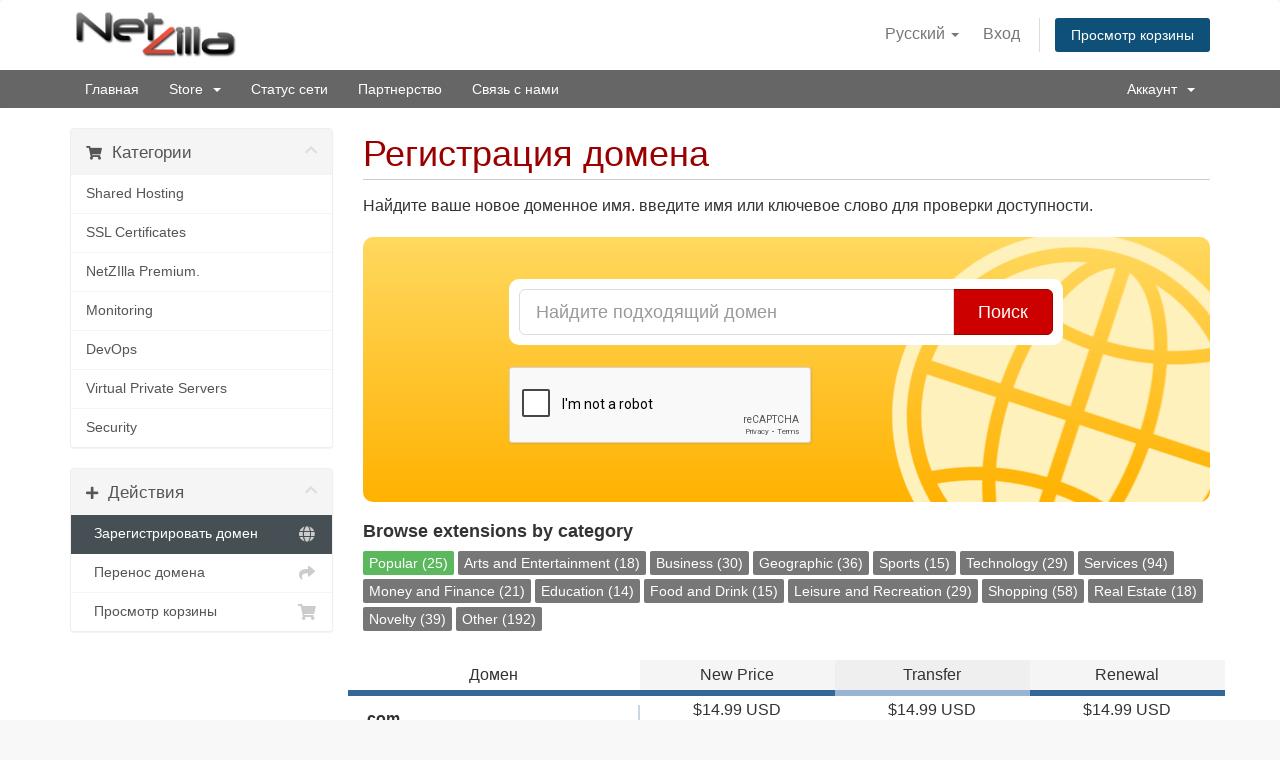

--- FILE ---
content_type: text/html; charset=utf-8
request_url: https://www.netzilla.io/clients/cart.php?a=add&domain=register&language=russian
body_size: 23730
content:
<!DOCTYPE html>
<html lang="en">
<head>
    <meta charset="utf-8" />
    <meta http-equiv="X-UA-Compatible" content="IE=edge">
    <meta name="viewport" content="width=device-width, initial-scale=1">
    <title>Корзина - NetZilla</title>

    <!--media-->
<link rel="apple-touch-icon" sizes="180x180" href="https://www.netzilla.io/assets/img/favicon/apple-touch-icon.png">
<link rel="icon" type="image/png" href="https://www.netzilla.io/assets/img/favicon/favicon-32x32.png" sizes="32x32">
<link rel="icon" type="image/png" href="https://www.netzilla.io/assets/img/favicon/favicon-16x16.png" sizes="16x16">
<link rel="mask-icon" href="https://www.netzilla.io/assets/img/favicon/safari-pinned-tab.svg" color="#cf3f3f">
<link rel="shortcut icon" href="https://www.netzilla.io/assets/img/favicon/favicon.ico">
<meta name="msapplication-config" content="https://www.netzilla.io/browserconfig.xml">
<link rel="manifest" href="https://www.netzilla.io/manifest.json">
<meta name="theme-color" content="#9b0000">

<!-- Styling -->
<!-- <link href="//fonts.googleapis.com/css?family=Open+Sans:400,600|Raleway:400,700" rel="stylesheet"> -->
<link href="https://www.netzilla.io/clients/templates/nzsix-stage/css/all.min.css?v=a64170" rel="stylesheet">
<link href="/clients/assets/css/fontawesome-all.min.css" rel="stylesheet">
<link href="/clients/templates/nzsix-stage/css/custom.css" rel="stylesheet">

<!-- HTML5 Shim and Respond.js IE8 support of HTML5 elements and media queries -->
<!-- WARNING: Respond.js doesn't work if you view the page via file:// -->
<!--[if lt IE 9]>
  <script src="https://oss.maxcdn.com/libs/html5shiv/3.7.0/html5shiv.js"></script>
  <script src="https://oss.maxcdn.com/libs/respond.js/1.4.2/respond.min.js"></script>
<![endif]-->

<script type="text/javascript">
    var csrfToken = '987302b1790562ee834aceee1a3dacf7afa0cb10',
        markdownGuide = 'Инструкция по разметке',
        locale = 'en',
        saved = 'сохранено',
        saving = 'автосохранение',
        whmcsBaseUrl = "/clients",
        requiredText = 'Требуется',
        recaptchaSiteKey = "6LcuECgTAAAAAJb18rv7wVtn7S--MSsw0zd6HNFE";
</script>
<script src="/clients/templates/nzsix-stage/js/scripts.min.js?v=a64170"></script>


    <script type="text/javascript">

var _gaq = _gaq || [];
_gaq.push(['_setAccount', 'UA-21739166-1']);
_gaq.push(['_trackPageview']);

(function() {
var ga = document.createElement('script'); ga.type = 'text/javascript'; ga.async = true;
ga.src = ('https:' == document.location.protocol ? 'https://ssl' : 'http://www') + '.google-analytics.com/ga.js';
var s = document.getElementsByTagName('script')[0]; s.parentNode.insertBefore(ga, s);
})();

</script>



</head>
<body data-phone-cc-input="1">



<section id="header">
    <div class="container">
        <ul class="top-nav">
                            <li>
                    <a href="#" class="choose-language" data-toggle="popover" id="languageChooser">
                        Русский
                        <b class="caret"></b>
                    </a>
                    <div id="languageChooserContent" class="hidden">
                        <ul>
                                                            <li>
                                    <a href="/clients/cart.php?a=add&amp;domain=register&amp;language=arabic">العربية</a>
                                </li>
                                                            <li>
                                    <a href="/clients/cart.php?a=add&amp;domain=register&amp;language=azerbaijani">Azerbaijani</a>
                                </li>
                                                            <li>
                                    <a href="/clients/cart.php?a=add&amp;domain=register&amp;language=catalan">Català</a>
                                </li>
                                                            <li>
                                    <a href="/clients/cart.php?a=add&amp;domain=register&amp;language=chinese">中文</a>
                                </li>
                                                            <li>
                                    <a href="/clients/cart.php?a=add&amp;domain=register&amp;language=croatian">Hrvatski</a>
                                </li>
                                                            <li>
                                    <a href="/clients/cart.php?a=add&amp;domain=register&amp;language=czech">Čeština</a>
                                </li>
                                                            <li>
                                    <a href="/clients/cart.php?a=add&amp;domain=register&amp;language=danish">Dansk</a>
                                </li>
                                                            <li>
                                    <a href="/clients/cart.php?a=add&amp;domain=register&amp;language=dutch">Nederlands</a>
                                </li>
                                                            <li>
                                    <a href="/clients/cart.php?a=add&amp;domain=register&amp;language=english">English</a>
                                </li>
                                                            <li>
                                    <a href="/clients/cart.php?a=add&amp;domain=register&amp;language=estonian">Estonian</a>
                                </li>
                                                            <li>
                                    <a href="/clients/cart.php?a=add&amp;domain=register&amp;language=farsi">Persian</a>
                                </li>
                                                            <li>
                                    <a href="/clients/cart.php?a=add&amp;domain=register&amp;language=french">Français</a>
                                </li>
                                                            <li>
                                    <a href="/clients/cart.php?a=add&amp;domain=register&amp;language=german">Deutsch</a>
                                </li>
                                                            <li>
                                    <a href="/clients/cart.php?a=add&amp;domain=register&amp;language=hebrew">עברית</a>
                                </li>
                                                            <li>
                                    <a href="/clients/cart.php?a=add&amp;domain=register&amp;language=hungarian">Magyar</a>
                                </li>
                                                            <li>
                                    <a href="/clients/cart.php?a=add&amp;domain=register&amp;language=italian">Italiano</a>
                                </li>
                                                            <li>
                                    <a href="/clients/cart.php?a=add&amp;domain=register&amp;language=macedonian">Macedonian</a>
                                </li>
                                                            <li>
                                    <a href="/clients/cart.php?a=add&amp;domain=register&amp;language=norwegian">Norwegian</a>
                                </li>
                                                            <li>
                                    <a href="/clients/cart.php?a=add&amp;domain=register&amp;language=portuguese-br">Português</a>
                                </li>
                                                            <li>
                                    <a href="/clients/cart.php?a=add&amp;domain=register&amp;language=portuguese-pt">Português</a>
                                </li>
                                                            <li>
                                    <a href="/clients/cart.php?a=add&amp;domain=register&amp;language=romanian">Română</a>
                                </li>
                                                            <li>
                                    <a href="/clients/cart.php?a=add&amp;domain=register&amp;language=russian">Русский</a>
                                </li>
                                                            <li>
                                    <a href="/clients/cart.php?a=add&amp;domain=register&amp;language=spanish">Español</a>
                                </li>
                                                            <li>
                                    <a href="/clients/cart.php?a=add&amp;domain=register&amp;language=swedish">Svenska</a>
                                </li>
                                                            <li>
                                    <a href="/clients/cart.php?a=add&amp;domain=register&amp;language=turkish">Türkçe</a>
                                </li>
                                                            <li>
                                    <a href="/clients/cart.php?a=add&amp;domain=register&amp;language=ukranian">Українська</a>
                                </li>
                                                    </ul>
                    </div>
                </li>
                                        <li>
                    <a href="/clients/clientarea.php">Вход</a>
                </li>
                                <li class="primary-action">
                    <a href="/clients/cart.php?a=view" class="btn">
                        Просмотр корзины
                    </a>
                </li>
                                </ul>

                    <a href="/clients/index.php" class="logo"><img src="/clients/assets/img/logo.jpg" alt="NetZilla"></a>
        
    </div>
</section>

<section id="main-menu">

    <nav id="nav" class="navbar navbar-default navbar-main" role="navigation">
        <div class="container">
            <!-- Brand and toggle get grouped for better mobile display -->
            <div class="navbar-header">
                <button type="button" class="navbar-toggle" data-toggle="collapse" data-target="#primary-nav">
                    <span class="sr-only">Toggle navigation</span>
                    <span class="icon-bar"></span>
                    <span class="icon-bar"></span>
                    <span class="icon-bar"></span>
                </button>
            </div>

            <!-- Collect the nav links, forms, and other content for toggling -->
            <div class="collapse navbar-collapse" id="primary-nav">

                <ul class="nav navbar-nav">

                        <li menuItemName="Home" class="" id="Primary_Navbar-Home">
        <a href="/clients/index.php">
                        Главная
                                </a>
            </li>
    <li menuItemName="Store" class="dropdown" id="Primary_Navbar-Store">
        <a class="dropdown-toggle" data-toggle="dropdown" href="#">
                        Store
                        &nbsp;<b class="caret"></b>        </a>
                    <ul class="dropdown-menu">
                            <li menuItemName="Browse Products Services" id="Primary_Navbar-Store-Browse_Products_Services">
                    <a href="/clients/cart.php">
                                                Browse All
                                            </a>
                </li>
                            <li menuItemName="Shop Divider 1" class="nav-divider" id="Primary_Navbar-Store-Shop_Divider_1">
                    <a href="">
                                                -----
                                            </a>
                </li>
                            <li menuItemName="Shared Hosting" id="Primary_Navbar-Store-Shared_Hosting">
                    <a href="/clients/cart.php?gid=4">
                                                Shared Hosting
                                            </a>
                </li>
                            <li menuItemName="SSL Certificates" id="Primary_Navbar-Store-SSL_Certificates">
                    <a href="/clients/cart.php?gid=3">
                                                SSL Certificates
                                            </a>
                </li>
                            <li menuItemName="NetZIlla Premium. " id="Primary_Navbar-Store-NetZIlla_Premium._">
                    <a href="/clients/cart.php?gid=6">
                                                NetZIlla Premium. 
                                            </a>
                </li>
                            <li menuItemName="Monitoring" id="Primary_Navbar-Store-Monitoring">
                    <a href="/clients/cart.php?gid=7">
                                                Monitoring
                                            </a>
                </li>
                            <li menuItemName="DevOps" id="Primary_Navbar-Store-DevOps">
                    <a href="/clients/cart.php?gid=8">
                                                DevOps
                                            </a>
                </li>
                            <li menuItemName="Virtual Private Servers" id="Primary_Navbar-Store-Virtual_Private_Servers">
                    <a href="/clients/cart.php?gid=9">
                                                Virtual Private Servers
                                            </a>
                </li>
                            <li menuItemName="Security" id="Primary_Navbar-Store-Security">
                    <a href="/clients/cart.php?gid=10">
                                                Security
                                            </a>
                </li>
                            <li menuItemName="Register a New Domain" id="Primary_Navbar-Store-Register_a_New_Domain">
                    <a href="/clients/cart.php?a=add&domain=register">
                                                Зарегистрировать домен
                                            </a>
                </li>
                            <li menuItemName="Transfer a Domain to Us" id="Primary_Navbar-Store-Transfer_a_Domain_to_Us">
                    <a href="/clients/cart.php?a=add&domain=transfer">
                                                Перенести домен к нам
                                            </a>
                </li>
                        </ul>
            </li>
    <li menuItemName="Network Status" class="" id="Primary_Navbar-Network_Status">
        <a href="/clients/serverstatus.php">
                        Статус сети
                                </a>
            </li>
    <li menuItemName="Affiliates" class="" id="Primary_Navbar-Affiliates">
        <a href="/clients/affiliates.php">
                        Партнерство
                                </a>
            </li>
    <li menuItemName="Contact Us" class="" id="Primary_Navbar-Contact_Us">
        <a href="/clients/contact.php">
                        Связь с нами
                                </a>
            </li>

                </ul>

                <ul class="nav navbar-nav navbar-right">

                        <li menuItemName="Account" class="dropdown" id="Secondary_Navbar-Account">
        <a class="dropdown-toggle" data-toggle="dropdown" href="#">
                        Аккаунт
                        &nbsp;<b class="caret"></b>        </a>
                    <ul class="dropdown-menu">
                            <li menuItemName="Login" id="Secondary_Navbar-Account-Login">
                    <a href="/clients/clientarea.php">
                                                Вход
                                            </a>
                </li>
                            <li menuItemName="Divider" class="nav-divider" id="Secondary_Navbar-Account-Divider">
                    <a href="">
                                                -----
                                            </a>
                </li>
                            <li menuItemName="Forgot Password?" id="Secondary_Navbar-Account-Forgot_Password?">
                    <a href="/clients/index.php?rp=/password/reset/begin">
                                                Забыли пароль?
                                            </a>
                </li>
                        </ul>
            </li>

                </ul>

            </div><!-- /.navbar-collapse -->
        </div>
    </nav>

</section>



<section id="main-body">
    <div class="container">
        <div class="row">

                <!-- Container for main page display content -->
        <div class="col-xs-12 main-content">
            

<link rel="stylesheet" type="text/css" href="/clients/templates/orderforms/standard_cart/css/all.min.css?v=a64170" />
<script type="text/javascript" src="/clients/templates/orderforms/standard_cart/js/scripts.min.js?v=a64170"></script>

<div id="order-standard_cart">

    <div class="row">

        <div class="pull-md-right col-md-9">

            <div class="header-lined">
                <h1>
                    Регистрация домена
                </h1>
            </div>

        </div>

        <div class="col-md-3 pull-md-left sidebar hidden-xs hidden-sm">

                <div menuItemName="Categories" class="panel panel-sidebar">
        <div class="panel-heading">
            <h3 class="panel-title">
                                    <i class="fas fa-shopping-cart"></i>&nbsp;
                
                Категории

                
                <i class="fas fa-chevron-up panel-minimise pull-right"></i>
            </h3>
        </div>

        
                    <div class="list-group">
                                                            <a menuItemName="Shared Hosting" href="/clients/cart.php?gid=4" class="list-group-item" id="Secondary_Sidebar-Categories-Shared_Hosting">
                            
                            Shared Hosting

                                                    </a>
                                                                                <a menuItemName="SSL Certificates" href="/clients/cart.php?gid=3" class="list-group-item" id="Secondary_Sidebar-Categories-SSL_Certificates">
                            
                            SSL Certificates

                                                    </a>
                                                                                <a menuItemName="NetZIlla Premium. " href="/clients/cart.php?gid=6" class="list-group-item" id="Secondary_Sidebar-Categories-NetZIlla_Premium._">
                            
                            NetZIlla Premium. 

                                                    </a>
                                                                                <a menuItemName="Monitoring" href="/clients/cart.php?gid=7" class="list-group-item" id="Secondary_Sidebar-Categories-Monitoring">
                            
                            Monitoring

                                                    </a>
                                                                                <a menuItemName="DevOps" href="/clients/cart.php?gid=8" class="list-group-item" id="Secondary_Sidebar-Categories-DevOps">
                            
                            DevOps

                                                    </a>
                                                                                <a menuItemName="Virtual Private Servers" href="/clients/cart.php?gid=9" class="list-group-item" id="Secondary_Sidebar-Categories-Virtual_Private_Servers">
                            
                            Virtual Private Servers

                                                    </a>
                                                                                <a menuItemName="Security" href="/clients/cart.php?gid=10" class="list-group-item" id="Secondary_Sidebar-Categories-Security">
                            
                            Security

                                                    </a>
                                                </div>
        
            </div>

        <div menuItemName="Actions" class="panel panel-sidebar">
        <div class="panel-heading">
            <h3 class="panel-title">
                                    <i class="fas fa-plus"></i>&nbsp;
                
                Действия

                
                <i class="fas fa-chevron-up panel-minimise pull-right"></i>
            </h3>
        </div>

        
                    <div class="list-group">
                                                            <a menuItemName="Domain Registration" href="/clients/cart.php?a=add&domain=register" class="list-group-item active" id="Secondary_Sidebar-Actions-Domain_Registration">
                                                            <i class="fas fa-globe fa-fw"></i>&nbsp;
                            
                            Зарегистрировать домен

                                                    </a>
                                                                                <a menuItemName="Domain Transfer" href="/clients/cart.php?a=add&domain=transfer" class="list-group-item" id="Secondary_Sidebar-Actions-Domain_Transfer">
                                                            <i class="fas fa-share fa-fw"></i>&nbsp;
                            
                            Перенос домена

                                                    </a>
                                                                                <a menuItemName="View Cart" href="/clients/cart.php?a=view" class="list-group-item" id="Secondary_Sidebar-Actions-View_Cart">
                                                            <i class="fas fa-shopping-cart fa-fw"></i>&nbsp;
                            
                            Просмотр корзины

                                                    </a>
                                                </div>
        
            </div>

    
        </div>

        <div class="col-md-9 pull-md-right">

            <div class="categories-collapsed visible-xs visible-sm clearfix">

    <div class="pull-left form-inline">
        <form method="get" action="/clients/cart.php">
            <select name="gid" onchange="submit()" class="form-control">
                <optgroup label="Product Categories">
                                            <option value="4">Shared Hosting</option>
                                            <option value="3">SSL Certificates</option>
                                            <option value="6">NetZIlla Premium. </option>
                                            <option value="7">Monitoring</option>
                                            <option value="8">DevOps</option>
                                            <option value="9">Virtual Private Servers</option>
                                            <option value="10">Security</option>
                                    </optgroup>
                <optgroup label="Actions">
                                                                <option value="registerdomain" selected>Зарегистрировать домен</option>
                                                                <option value="transferdomain">Перенос домена</option>
                                        <option value="viewcart">Просмотр корзины</option>
                </optgroup>
            </select>
        </form>
    </div>

    
</div>

            <p>Найдите ваше новое доменное имя. введите имя или ключевое слово для проверки доступности.</p>

            <div class="domain-checker-container">
                <div class="domain-checker-bg clearfix">
                    <form method="post" action="cart.php" id="frmDomainChecker">
<input type="hidden" name="token" value="987302b1790562ee834aceee1a3dacf7afa0cb10" />
                        <input type="hidden" name="a" value="checkDomain">
                        <div class="row">
                            <div class="col-md-8 col-md-offset-2 col-xs-10 col-xs-offset-1">
                                <div class="input-group input-group-lg input-group-box">
                                    <input type="text" name="domain" class="form-control" placeholder="Найдите подходящий домен" value="" id="inputDomain" data-toggle="tooltip" data-placement="left" data-trigger="manual" title="Введите домен или ключевое слово" />
                                    <span class="input-group-btn">
                                        <button type="submit" id="btnCheckAvailability" class="btn btn-primary domain-check-availability btn-recaptcha">Поиск</button>
                                    </span>
                                </div>
                            </div>

                                                            <div class="col-md-8 col-md-offset-2 col-xs-10 col-xs-offset-1">
                                    <div class="captcha-container" id="captchaContainer">
                                                                                    <br>
                                            <div class="form-group recaptcha-container"></div>
                                                                            </div>
                                </div>
                                                    </div>
                    </form>
                </div>
            </div>

            <div id="DomainSearchResults" class="hidden">

                <div id="searchDomainInfo" class="domain-checker-result-headline">
                    <p id="primaryLookupSearching" class="domain-lookup-loader domain-lookup-primary-loader domain-searching"><i class="fas fa-spinner fa-spin"></i> Поиск...</p>
                    <div id="primaryLookupResult" class="domain-lookup-result hidden">
                        <p class="domain-invalid domain-checker-invalid">Домен должен начинаться с буквы или числа<span class="domain-length-restrictions"> и длиной от <span class="min-length"></span> до <span class="max-length"></span> символов</span></p>
                        <p class="domain-unavailable domain-checker-unavailable"><strong>:domain</strong> недоступен</p>
                        <p class="domain-available domain-checker-available">Поздравляем! <strong></strong> доступен!</p>
                        <a class="domain-contact-support btn btn-primary">Contact Us</a>
                        <p class="domain-price">
                            <span class="price"></span>
                            <button class="btn btn-primary btn-add-to-cart" data-whois="0" data-domain="">
                                <span class="to-add">Добавить в корзину</span>
                                <span class="added"><i class="glyphicon glyphicon-shopping-cart"></i> Продолжить</span>
                                <span class="unavailable">Занят</span>
                            </button>
                        </p>
                        <p class="domain-error domain-checker-unavailable"></p>
                    </div>
                </div>

                
                <div class="suggested-domains hidden">
                    <div class="panel-heading">
                        Возможные домены
                    </div>
                    <div id="suggestionsLoader" class="panel-body domain-lookup-loader domain-lookup-suggestions-loader">
                        <i class="fas fa-spinner fa-spin"></i> Поиск возможных доменов
                    </div>
                    <ul id="domainSuggestions" class="domain-lookup-result list-group hidden">
                        <li class="domain-suggestion list-group-item hidden">
                            <span class="domain"></span><span class="extension"></span>
                            <span class="promo hidden">
                                <span class="sales-group-hot hidden">Hot</span>
                                <span class="sales-group-new hidden">New</span>
                                <span class="sales-group-sale hidden">Sale</span>
                            </span>
                            <div class="actions">
                                <span class="price"></span>
                                <button type="button" class="btn btn-add-to-cart" data-whois="1" data-domain="">
                                    <span class="to-add">Добавить в корзину</span>
                                    <span class="added"><i class="glyphicon glyphicon-shopping-cart"></i> Продолжить</span>
                                    <span class="unavailable">Занят</span>
                                </button>
                                <button type="button" class="btn btn-primary domain-contact-support hidden">
                                    Contact Support to Purchase
                                </button>
                            </div>
                        </li>
                    </ul>
                    <div class="panel-footer more-suggestions hidden text-center">
                        <a id="moreSuggestions" href="#" onclick="loadMoreSuggestions();return false;">Дайте больше предложений!</a>
                        <span id="noMoreSuggestions" class="no-more small hidden">Это результаты, которые у нас есть для вас! Если вы до сих пор не нашли то, что вы искали, пожалуйста, попробуйте другой критерий поиска или ключевое слово.</span>
                    </div>
                    <div class="text-center text-muted domain-suggestions-warning">
                        <p>Предложенные домены не всегда могут быть зарегистрированы. Доступность проверяется в режиме реального времени при добавления в корзину.</p>
                    </div>
                </div>

            </div>

            <div class="domain-pricing">

                
                <h4>Browse extensions by category</h4>

                <div class="tld-filters">
                                            <a href="#" data-category="Popular" class="label label-default">Popular (25)</a>
                                            <a href="#" data-category="Arts and Entertainment" class="label label-default">Arts and Entertainment (18)</a>
                                            <a href="#" data-category="Business" class="label label-default">Business (30)</a>
                                            <a href="#" data-category="Geographic" class="label label-default">Geographic (36)</a>
                                            <a href="#" data-category="Sports" class="label label-default">Sports (15)</a>
                                            <a href="#" data-category="Technology" class="label label-default">Technology (29)</a>
                                            <a href="#" data-category="Services" class="label label-default">Services (94)</a>
                                            <a href="#" data-category="Money and Finance" class="label label-default">Money and Finance (21)</a>
                                            <a href="#" data-category="Education" class="label label-default">Education (14)</a>
                                            <a href="#" data-category="Food and Drink" class="label label-default">Food and Drink (15)</a>
                                            <a href="#" data-category="Leisure and Recreation" class="label label-default">Leisure and Recreation (29)</a>
                                            <a href="#" data-category="Shopping" class="label label-default">Shopping (58)</a>
                                            <a href="#" data-category="Real Estate" class="label label-default">Real Estate (18)</a>
                                            <a href="#" data-category="Novelty" class="label label-default">Novelty (39)</a>
                                            <a href="#" data-category="Other" class="label label-default">Other (192)</a>
                                    </div>

                <div class="row tld-pricing-header text-center">
                    <div class="col-sm-4 no-bg">Домен</div>
                    <div class="col-sm-8">
                        <div class="row">
                            <div class="col-xs-4">New Price</div>
                            <div class="col-xs-4">Transfer</div>
                            <div class="col-xs-4">Renewal</div>
                        </div>
                    </div>
                </div>
                                    <div class="row tld-row" data-category="|Popular|">
                        <div class="col-sm-4 two-row-center">
                            <strong>.com</strong>
                                                    </div>
                        <div class="col-sm-8">
                            <div class="row">
                                <div class="col-xs-4 text-center">
                                                                            $14.99 USD<br>
                                        <small>1 год</small>
                                                                    </div>
                                <div class="col-xs-4 text-center">
                                                                            $14.99 USD<br>
                                        <small>1 год</small>
                                                                    </div>
                                <div class="col-xs-4 text-center">
                                                                            $14.99 USD<br>
                                        <small>1 год</small>
                                                                    </div>
                            </div>
                        </div>
                    </div>
                                    <div class="row tld-row" data-category="|Popular|">
                        <div class="col-sm-4 two-row-center">
                            <strong>.net</strong>
                                                    </div>
                        <div class="col-sm-8">
                            <div class="row">
                                <div class="col-xs-4 text-center">
                                                                            $17.21 USD<br>
                                        <small>1 год</small>
                                                                    </div>
                                <div class="col-xs-4 text-center">
                                                                            $17.21 USD<br>
                                        <small>1 год</small>
                                                                    </div>
                                <div class="col-xs-4 text-center">
                                                                            $17.21 USD<br>
                                        <small>1 год</small>
                                                                    </div>
                            </div>
                        </div>
                    </div>
                                    <div class="row tld-row" data-category="|Popular|">
                        <div class="col-sm-4 two-row-center">
                            <strong>.org</strong>
                                                    </div>
                        <div class="col-sm-8">
                            <div class="row">
                                <div class="col-xs-4 text-center">
                                                                            $16.65 USD<br>
                                        <small>1 год</small>
                                                                    </div>
                                <div class="col-xs-4 text-center">
                                                                            $16.65 USD<br>
                                        <small>1 год</small>
                                                                    </div>
                                <div class="col-xs-4 text-center">
                                                                            $16.65 USD<br>
                                        <small>1 год</small>
                                                                    </div>
                            </div>
                        </div>
                    </div>
                                    <div class="row tld-row" data-category="|Services|">
                        <div class="col-sm-4 two-row-center">
                            <strong>.abogado</strong>
                                                    </div>
                        <div class="col-sm-8">
                            <div class="row">
                                <div class="col-xs-4 text-center">
                                                                            $39.96 USD<br>
                                        <small>1 год</small>
                                                                    </div>
                                <div class="col-xs-4 text-center">
                                                                            $39.96 USD<br>
                                        <small>1 год</small>
                                                                    </div>
                                <div class="col-xs-4 text-center">
                                                                            $39.96 USD<br>
                                        <small>1 год</small>
                                                                    </div>
                            </div>
                        </div>
                    </div>
                                    <div class="row tld-row" data-category="|Other|">
                        <div class="col-sm-4 two-row-center">
                            <strong>.ac</strong>
                                                    </div>
                        <div class="col-sm-8">
                            <div class="row">
                                <div class="col-xs-4 text-center">
                                                                            $67.71 USD<br>
                                        <small>1 год</small>
                                                                    </div>
                                <div class="col-xs-4 text-center">
                                                                            $67.71 USD<br>
                                        <small>1 год</small>
                                                                    </div>
                                <div class="col-xs-4 text-center">
                                                                            $67.71 USD<br>
                                        <small>1 год</small>
                                                                    </div>
                            </div>
                        </div>
                    </div>
                                    <div class="row tld-row" data-category="|Other|">
                        <div class="col-sm-4 two-row-center">
                            <strong>.aca.pro</strong>
                                                    </div>
                        <div class="col-sm-8">
                            <div class="row">
                                <div class="col-xs-4 text-center">
                                                                            $166.50 USD<br>
                                        <small>1 год</small>
                                                                    </div>
                                <div class="col-xs-4 text-center">
                                                                            $166.50 USD<br>
                                        <small>1 год</small>
                                                                    </div>
                                <div class="col-xs-4 text-center">
                                                                            $166.50 USD<br>
                                        <small>1 год</small>
                                                                    </div>
                            </div>
                        </div>
                    </div>
                                    <div class="row tld-row" data-category="|Education|">
                        <div class="col-sm-4 two-row-center">
                            <strong>.academy</strong>
                                                    </div>
                        <div class="col-sm-8">
                            <div class="row">
                                <div class="col-xs-4 text-center">
                                                                            $49.95 USD<br>
                                        <small>1 год</small>
                                                                    </div>
                                <div class="col-xs-4 text-center">
                                                                            $49.95 USD<br>
                                        <small>1 год</small>
                                                                    </div>
                                <div class="col-xs-4 text-center">
                                                                            $49.95 USD<br>
                                        <small>1 год</small>
                                                                    </div>
                            </div>
                        </div>
                    </div>
                                    <div class="row tld-row" data-category="|Services||Money and Finance|">
                        <div class="col-sm-4 two-row-center">
                            <strong>.accountant</strong>
                                                    </div>
                        <div class="col-sm-8">
                            <div class="row">
                                <div class="col-xs-4 text-center">
                                                                            $34.41 USD<br>
                                        <small>1 год</small>
                                                                    </div>
                                <div class="col-xs-4 text-center">
                                                                            $34.41 USD<br>
                                        <small>1 год</small>
                                                                    </div>
                                <div class="col-xs-4 text-center">
                                                                            $34.41 USD<br>
                                        <small>1 год</small>
                                                                    </div>
                            </div>
                        </div>
                    </div>
                                    <div class="row tld-row" data-category="|Services||Money and Finance|">
                        <div class="col-sm-4 two-row-center">
                            <strong>.accountants</strong>
                                                    </div>
                        <div class="col-sm-8">
                            <div class="row">
                                <div class="col-xs-4 text-center">
                                                                            $130.98 USD<br>
                                        <small>1 год</small>
                                                                    </div>
                                <div class="col-xs-4 text-center">
                                                                            $130.98 USD<br>
                                        <small>1 год</small>
                                                                    </div>
                                <div class="col-xs-4 text-center">
                                                                            $130.98 USD<br>
                                        <small>1 год</small>
                                                                    </div>
                            </div>
                        </div>
                    </div>
                                    <div class="row tld-row" data-category="|Other|">
                        <div class="col-sm-4 two-row-center">
                            <strong>.acct.pro</strong>
                                                    </div>
                        <div class="col-sm-8">
                            <div class="row">
                                <div class="col-xs-4 text-center">
                                                                            $166.50 USD<br>
                                        <small>1 год</small>
                                                                    </div>
                                <div class="col-xs-4 text-center">
                                                                            $166.50 USD<br>
                                        <small>1 год</small>
                                                                    </div>
                                <div class="col-xs-4 text-center">
                                                                            $166.50 USD<br>
                                        <small>1 год</small>
                                                                    </div>
                            </div>
                        </div>
                    </div>
                                    <div class="row tld-row" data-category="|Arts and Entertainment|">
                        <div class="col-sm-4 two-row-center">
                            <strong>.actor</strong>
                                                    </div>
                        <div class="col-sm-8">
                            <div class="row">
                                <div class="col-xs-4 text-center">
                                                                            $49.95 USD<br>
                                        <small>1 год</small>
                                                                    </div>
                                <div class="col-xs-4 text-center">
                                                                            $49.95 USD<br>
                                        <small>1 год</small>
                                                                    </div>
                                <div class="col-xs-4 text-center">
                                                                            $49.95 USD<br>
                                        <small>1 год</small>
                                                                    </div>
                            </div>
                        </div>
                    </div>
                                    <div class="row tld-row" data-category="|Other|">
                        <div class="col-sm-4 two-row-center">
                            <strong>.adult</strong>
                                                    </div>
                        <div class="col-sm-8">
                            <div class="row">
                                <div class="col-xs-4 text-center">
                                                                            $138.75 USD<br>
                                        <small>1 год</small>
                                                                    </div>
                                <div class="col-xs-4 text-center">
                                                                            $138.75 USD<br>
                                        <small>1 год</small>
                                                                    </div>
                                <div class="col-xs-4 text-center">
                                                                            $138.75 USD<br>
                                        <small>1 год</small>
                                                                    </div>
                            </div>
                        </div>
                    </div>
                                    <div class="row tld-row" data-category="|Business|">
                        <div class="col-sm-4 two-row-center">
                            <strong>.agency</strong>
                                                    </div>
                        <div class="col-sm-8">
                            <div class="row">
                                <div class="col-xs-4 text-center">
                                                                            $33.30 USD<br>
                                        <small>1 год</small>
                                                                    </div>
                                <div class="col-xs-4 text-center">
                                                                            $33.30 USD<br>
                                        <small>1 год</small>
                                                                    </div>
                                <div class="col-xs-4 text-center">
                                                                            $33.30 USD<br>
                                        <small>1 год</small>
                                                                    </div>
                            </div>
                        </div>
                    </div>
                                    <div class="row tld-row" data-category="|Other|">
                        <div class="col-sm-4 two-row-center">
                            <strong>.airforce</strong>
                                                    </div>
                        <div class="col-sm-8">
                            <div class="row">
                                <div class="col-xs-4 text-center">
                                                                            $119.88 USD<br>
                                        <small>1 год</small>
                                                                    </div>
                                <div class="col-xs-4 text-center">
                                                                            $119.88 USD<br>
                                        <small>1 год</small>
                                                                    </div>
                                <div class="col-xs-4 text-center">
                                                                            $119.88 USD<br>
                                        <small>1 год</small>
                                                                    </div>
                            </div>
                        </div>
                    </div>
                                    <div class="row tld-row" data-category="|Other|">
                        <div class="col-sm-4 two-row-center">
                            <strong>.am</strong>
                                                    </div>
                        <div class="col-sm-8">
                            <div class="row">
                                <div class="col-xs-4 text-center">
                                                                            $127.65 USD<br>
                                        <small>1 год</small>
                                                                    </div>
                                <div class="col-xs-4 text-center">
                                                                            <small>N/A</small>
                                                                    </div>
                                <div class="col-xs-4 text-center">
                                                                            $127.65 USD<br>
                                        <small>1 год</small>
                                                                    </div>
                            </div>
                        </div>
                    </div>
                                    <div class="row tld-row" data-category="|Services||Real Estate|">
                        <div class="col-sm-4 two-row-center">
                            <strong>.apartments</strong>
                                                    </div>
                        <div class="col-sm-8">
                            <div class="row">
                                <div class="col-xs-4 text-center">
                                                                            $72.15 USD<br>
                                        <small>1 год</small>
                                                                    </div>
                                <div class="col-xs-4 text-center">
                                                                            $72.15 USD<br>
                                        <small>1 год</small>
                                                                    </div>
                                <div class="col-xs-4 text-center">
                                                                            $72.15 USD<br>
                                        <small>1 год</small>
                                                                    </div>
                            </div>
                        </div>
                    </div>
                                    <div class="row tld-row" data-category="|Technology||Services|">
                        <div class="col-sm-4 two-row-center">
                            <strong>.app</strong>
                                                    </div>
                        <div class="col-sm-8">
                            <div class="row">
                                <div class="col-xs-4 text-center">
                                                                            $22.20 USD<br>
                                        <small>1 год</small>
                                                                    </div>
                                <div class="col-xs-4 text-center">
                                                                            $22.20 USD<br>
                                        <small>1 год</small>
                                                                    </div>
                                <div class="col-xs-4 text-center">
                                                                            $22.20 USD<br>
                                        <small>1 год</small>
                                                                    </div>
                            </div>
                        </div>
                    </div>
                                    <div class="row tld-row" data-category="|Services|">
                        <div class="col-sm-4 two-row-center">
                            <strong>.archi</strong>
                                                    </div>
                        <div class="col-sm-8">
                            <div class="row">
                                <div class="col-xs-4 text-center">
                                                                            $119.88 USD<br>
                                        <small>1 год</small>
                                                                    </div>
                                <div class="col-xs-4 text-center">
                                                                            $119.88 USD<br>
                                        <small>1 год</small>
                                                                    </div>
                                <div class="col-xs-4 text-center">
                                                                            $119.88 USD<br>
                                        <small>1 год</small>
                                                                    </div>
                            </div>
                        </div>
                    </div>
                                    <div class="row tld-row" data-category="|Other|">
                        <div class="col-sm-4 two-row-center">
                            <strong>.army</strong>
                                                    </div>
                        <div class="col-sm-8">
                            <div class="row">
                                <div class="col-xs-4 text-center">
                                                                            $45.51 USD<br>
                                        <small>1 год</small>
                                                                    </div>
                                <div class="col-xs-4 text-center">
                                                                            $45.51 USD<br>
                                        <small>1 год</small>
                                                                    </div>
                                <div class="col-xs-4 text-center">
                                                                            $45.51 USD<br>
                                        <small>1 год</small>
                                                                    </div>
                            </div>
                        </div>
                    </div>
                                    <div class="row tld-row" data-category="|Arts and Entertainment|">
                        <div class="col-sm-4 two-row-center">
                            <strong>.art</strong>
                                                    </div>
                        <div class="col-sm-8">
                            <div class="row">
                                <div class="col-xs-4 text-center">
                                                                            $32.19 USD<br>
                                        <small>1 год</small>
                                                                    </div>
                                <div class="col-xs-4 text-center">
                                                                            $32.19 USD<br>
                                        <small>1 год</small>
                                                                    </div>
                                <div class="col-xs-4 text-center">
                                                                            $32.19 USD<br>
                                        <small>1 год</small>
                                                                    </div>
                            </div>
                        </div>
                    </div>
                                    <div class="row tld-row" data-category="|Other|">
                        <div class="col-sm-4 two-row-center">
                            <strong>.asia</strong>
                                                    </div>
                        <div class="col-sm-8">
                            <div class="row">
                                <div class="col-xs-4 text-center">
                                                                            $18.32 USD<br>
                                        <small>1 год</small>
                                                                    </div>
                                <div class="col-xs-4 text-center">
                                                                            $18.32 USD<br>
                                        <small>1 год</small>
                                                                    </div>
                                <div class="col-xs-4 text-center">
                                                                            $18.32 USD<br>
                                        <small>1 год</small>
                                                                    </div>
                            </div>
                        </div>
                    </div>
                                    <div class="row tld-row" data-category="|Business|">
                        <div class="col-sm-4 two-row-center">
                            <strong>.associates</strong>
                                                    </div>
                        <div class="col-sm-8">
                            <div class="row">
                                <div class="col-xs-4 text-center">
                                                                            $45.51 USD<br>
                                        <small>1 год</small>
                                                                    </div>
                                <div class="col-xs-4 text-center">
                                                                            $45.51 USD<br>
                                        <small>1 год</small>
                                                                    </div>
                                <div class="col-xs-4 text-center">
                                                                            $45.51 USD<br>
                                        <small>1 год</small>
                                                                    </div>
                            </div>
                        </div>
                    </div>
                                    <div class="row tld-row" data-category="|Other|">
                        <div class="col-sm-4 two-row-center">
                            <strong>.at</strong>
                                                    </div>
                        <div class="col-sm-8">
                            <div class="row">
                                <div class="col-xs-4 text-center">
                                                                            $26.64 USD<br>
                                        <small>1 год</small>
                                                                    </div>
                                <div class="col-xs-4 text-center">
                                                                            <small>N/A</small>
                                                                    </div>
                                <div class="col-xs-4 text-center">
                                                                            $26.64 USD<br>
                                        <small>1 год</small>
                                                                    </div>
                            </div>
                        </div>
                    </div>
                                    <div class="row tld-row" data-category="|Services|">
                        <div class="col-sm-4 two-row-center">
                            <strong>.attorney</strong>
                                                    </div>
                        <div class="col-sm-8">
                            <div class="row">
                                <div class="col-xs-4 text-center">
                                                                            $76.59 USD<br>
                                        <small>1 год</small>
                                                                    </div>
                                <div class="col-xs-4 text-center">
                                                                            $76.59 USD<br>
                                        <small>1 год</small>
                                                                    </div>
                                <div class="col-xs-4 text-center">
                                                                            $76.59 USD<br>
                                        <small>1 год</small>
                                                                    </div>
                            </div>
                        </div>
                    </div>
                                    <div class="row tld-row" data-category="|Other|">
                        <div class="col-sm-4 two-row-center">
                            <strong>.au</strong>
                                                    </div>
                        <div class="col-sm-8">
                            <div class="row">
                                <div class="col-xs-4 text-center">
                                                                            $16.10 USD<br>
                                        <small>1 год</small>
                                                                    </div>
                                <div class="col-xs-4 text-center">
                                                                            <small>N/A</small>
                                                                    </div>
                                <div class="col-xs-4 text-center">
                                                                            $16.10 USD<br>
                                        <small>1 год</small>
                                                                    </div>
                            </div>
                        </div>
                    </div>
                                    <div class="row tld-row" data-category="|Shopping|">
                        <div class="col-sm-4 two-row-center">
                            <strong>.auction</strong>
                                                    </div>
                        <div class="col-sm-8">
                            <div class="row">
                                <div class="col-xs-4 text-center">
                                                                            $43.29 USD<br>
                                        <small>1 год</small>
                                                                    </div>
                                <div class="col-xs-4 text-center">
                                                                            $43.29 USD<br>
                                        <small>1 год</small>
                                                                    </div>
                                <div class="col-xs-4 text-center">
                                                                            $43.29 USD<br>
                                        <small>1 год</small>
                                                                    </div>
                            </div>
                        </div>
                    </div>
                                    <div class="row tld-row" data-category="|Arts and Entertainment||Shopping|">
                        <div class="col-sm-4 two-row-center">
                            <strong>.audio</strong>
                                                    </div>
                        <div class="col-sm-8">
                            <div class="row">
                                <div class="col-xs-4 text-center">
                                                                            $155.40 USD<br>
                                        <small>1 год</small>
                                                                    </div>
                                <div class="col-xs-4 text-center">
                                                                            $155.40 USD<br>
                                        <small>1 год</small>
                                                                    </div>
                                <div class="col-xs-4 text-center">
                                                                            $155.40 USD<br>
                                        <small>1 год</small>
                                                                    </div>
                            </div>
                        </div>
                    </div>
                                    <div class="row tld-row" data-category="|Services||Shopping|">
                        <div class="col-sm-4 two-row-center">
                            <strong>.auto</strong>
                                                    </div>
                        <div class="col-sm-8">
                            <div class="row">
                                <div class="col-xs-4 text-center">
                                                                            $2664.00 USD<br>
                                        <small>1 год</small>
                                                                    </div>
                                <div class="col-xs-4 text-center">
                                                                            $2664.00 USD<br>
                                        <small>1 год</small>
                                                                    </div>
                                <div class="col-xs-4 text-center">
                                                                            $2664.00 USD<br>
                                        <small>1 год</small>
                                                                    </div>
                            </div>
                        </div>
                    </div>
                                    <div class="row tld-row" data-category="|Services||Shopping|">
                        <div class="col-sm-4 two-row-center">
                            <strong>.autos</strong>
                                                    </div>
                        <div class="col-sm-8">
                            <div class="row">
                                <div class="col-xs-4 text-center">
                                                                            $17.76 USD<br>
                                        <small>1 год</small>
                                                                    </div>
                                <div class="col-xs-4 text-center">
                                                                            $17.76 USD<br>
                                        <small>1 год</small>
                                                                    </div>
                                <div class="col-xs-4 text-center">
                                                                            $17.76 USD<br>
                                        <small>1 год</small>
                                                                    </div>
                            </div>
                        </div>
                    </div>
                                    <div class="row tld-row" data-category="|Other|">
                        <div class="col-sm-4 two-row-center">
                            <strong>.avocat.pro</strong>
                                                    </div>
                        <div class="col-sm-8">
                            <div class="row">
                                <div class="col-xs-4 text-center">
                                                                            $183.15 USD<br>
                                        <small>1 год</small>
                                                                    </div>
                                <div class="col-xs-4 text-center">
                                                                            $183.15 USD<br>
                                        <small>1 год</small>
                                                                    </div>
                                <div class="col-xs-4 text-center">
                                                                            $183.15 USD<br>
                                        <small>1 год</small>
                                                                    </div>
                            </div>
                        </div>
                    </div>
                                    <div class="row tld-row" data-category="|Other|">
                        <div class="col-sm-4 two-row-center">
                            <strong>.baby</strong>
                                                    </div>
                        <div class="col-sm-8">
                            <div class="row">
                                <div class="col-xs-4 text-center">
                                                                            $86.58 USD<br>
                                        <small>1 год</small>
                                                                    </div>
                                <div class="col-xs-4 text-center">
                                                                            $86.58 USD<br>
                                        <small>1 год</small>
                                                                    </div>
                                <div class="col-xs-4 text-center">
                                                                            $86.58 USD<br>
                                        <small>1 год</small>
                                                                    </div>
                            </div>
                        </div>
                    </div>
                                    <div class="row tld-row" data-category="|Arts and Entertainment|">
                        <div class="col-sm-4 two-row-center">
                            <strong>.band</strong>
                                                    </div>
                        <div class="col-sm-8">
                            <div class="row">
                                <div class="col-xs-4 text-center">
                                                                            $36.63 USD<br>
                                        <small>1 год</small>
                                                                    </div>
                                <div class="col-xs-4 text-center">
                                                                            $36.63 USD<br>
                                        <small>1 год</small>
                                                                    </div>
                                <div class="col-xs-4 text-center">
                                                                            $36.63 USD<br>
                                        <small>1 год</small>
                                                                    </div>
                            </div>
                        </div>
                    </div>
                                    <div class="row tld-row" data-category="|Geographic||Food and Drink|">
                        <div class="col-sm-4 two-row-center">
                            <strong>.bar</strong>
                                                    </div>
                        <div class="col-sm-8">
                            <div class="row">
                                <div class="col-xs-4 text-center">
                                                                            $81.03 USD<br>
                                        <small>1 год</small>
                                                                    </div>
                                <div class="col-xs-4 text-center">
                                                                            $81.03 USD<br>
                                        <small>1 год</small>
                                                                    </div>
                                <div class="col-xs-4 text-center">
                                                                            $81.03 USD<br>
                                        <small>1 год</small>
                                                                    </div>
                            </div>
                        </div>
                    </div>
                                    <div class="row tld-row" data-category="|Other|">
                        <div class="col-sm-4 two-row-center">
                            <strong>.bar.pro</strong>
                                                    </div>
                        <div class="col-sm-8">
                            <div class="row">
                                <div class="col-xs-4 text-center">
                                                                            $166.50 USD<br>
                                        <small>1 год</small>
                                                                    </div>
                                <div class="col-xs-4 text-center">
                                                                            $166.50 USD<br>
                                        <small>1 год</small>
                                                                    </div>
                                <div class="col-xs-4 text-center">
                                                                            $166.50 USD<br>
                                        <small>1 год</small>
                                                                    </div>
                            </div>
                        </div>
                    </div>
                                    <div class="row tld-row" data-category="|Geographic|">
                        <div class="col-sm-4 two-row-center">
                            <strong>.barcelona</strong>
                                                    </div>
                        <div class="col-sm-8">
                            <div class="row">
                                <div class="col-xs-4 text-center">
                                                                            $37.74 USD<br>
                                        <small>1 год</small>
                                                                    </div>
                                <div class="col-xs-4 text-center">
                                                                            $37.74 USD<br>
                                        <small>1 год</small>
                                                                    </div>
                                <div class="col-xs-4 text-center">
                                                                            $37.74 USD<br>
                                        <small>1 год</small>
                                                                    </div>
                            </div>
                        </div>
                    </div>
                                    <div class="row tld-row" data-category="|Shopping|">
                        <div class="col-sm-4 two-row-center">
                            <strong>.bargains</strong>
                                                    </div>
                        <div class="col-sm-8">
                            <div class="row">
                                <div class="col-xs-4 text-center">
                                                                            $37.74 USD<br>
                                        <small>1 год</small>
                                                                    </div>
                                <div class="col-xs-4 text-center">
                                                                            $37.74 USD<br>
                                        <small>1 год</small>
                                                                    </div>
                                <div class="col-xs-4 text-center">
                                                                            $37.74 USD<br>
                                        <small>1 год</small>
                                                                    </div>
                            </div>
                        </div>
                    </div>
                                    <div class="row tld-row" data-category="|Geographic|">
                        <div class="col-sm-4 two-row-center">
                            <strong>.bayern</strong>
                                                    </div>
                        <div class="col-sm-8">
                            <div class="row">
                                <div class="col-xs-4 text-center">
                                                                            $37.74 USD<br>
                                        <small>1 год</small>
                                                                    </div>
                                <div class="col-xs-4 text-center">
                                                                            $37.74 USD<br>
                                        <small>1 год</small>
                                                                    </div>
                                <div class="col-xs-4 text-center">
                                                                            $37.74 USD<br>
                                        <small>1 год</small>
                                                                    </div>
                            </div>
                        </div>
                    </div>
                                    <div class="row tld-row" data-category="|Other|">
                        <div class="col-sm-4 two-row-center">
                            <strong>.be</strong>
                                                    </div>
                        <div class="col-sm-8">
                            <div class="row">
                                <div class="col-xs-4 text-center">
                                                                            $23.31 USD<br>
                                        <small>1 год</small>
                                                                    </div>
                                <div class="col-xs-4 text-center">
                                                                            $23.31 USD<br>
                                        <small>1 год</small>
                                                                    </div>
                                <div class="col-xs-4 text-center">
                                                                            $23.31 USD<br>
                                        <small>1 год</small>
                                                                    </div>
                            </div>
                        </div>
                    </div>
                                    <div class="row tld-row" data-category="|Other|">
                        <div class="col-sm-4 two-row-center">
                            <strong>.beauty</strong>
                                                    </div>
                        <div class="col-sm-8">
                            <div class="row">
                                <div class="col-xs-4 text-center">
                                                                            $17.76 USD<br>
                                        <small>1 год</small>
                                                                    </div>
                                <div class="col-xs-4 text-center">
                                                                            $17.76 USD<br>
                                        <small>1 год</small>
                                                                    </div>
                                <div class="col-xs-4 text-center">
                                                                            $17.76 USD<br>
                                        <small>1 год</small>
                                                                    </div>
                            </div>
                        </div>
                    </div>
                                    <div class="row tld-row" data-category="|Food and Drink|">
                        <div class="col-sm-4 two-row-center">
                            <strong>.beer</strong>
                                                    </div>
                        <div class="col-sm-8">
                            <div class="row">
                                <div class="col-xs-4 text-center">
                                                                            $36.63 USD<br>
                                        <small>1 год</small>
                                                                    </div>
                                <div class="col-xs-4 text-center">
                                                                            $36.63 USD<br>
                                        <small>1 год</small>
                                                                    </div>
                                <div class="col-xs-4 text-center">
                                                                            $36.63 USD<br>
                                        <small>1 год</small>
                                                                    </div>
                            </div>
                        </div>
                    </div>
                                    <div class="row tld-row" data-category="|Geographic|">
                        <div class="col-sm-4 two-row-center">
                            <strong>.berlin</strong>
                                                    </div>
                        <div class="col-sm-8">
                            <div class="row">
                                <div class="col-xs-4 text-center">
                                                                            $73.26 USD<br>
                                        <small>1 год</small>
                                                                    </div>
                                <div class="col-xs-4 text-center">
                                                                            $73.26 USD<br>
                                        <small>1 год</small>
                                                                    </div>
                                <div class="col-xs-4 text-center">
                                                                            $73.26 USD<br>
                                        <small>1 год</small>
                                                                    </div>
                            </div>
                        </div>
                    </div>
                                    <div class="row tld-row" data-category="|Novelty|">
                        <div class="col-sm-4 two-row-center">
                            <strong>.best</strong>
                                                    </div>
                        <div class="col-sm-8">
                            <div class="row">
                                <div class="col-xs-4 text-center">
                                                                            $24.42 USD<br>
                                        <small>1 год</small>
                                                                    </div>
                                <div class="col-xs-4 text-center">
                                                                            $24.42 USD<br>
                                        <small>1 год</small>
                                                                    </div>
                                <div class="col-xs-4 text-center">
                                                                            $24.42 USD<br>
                                        <small>1 год</small>
                                                                    </div>
                            </div>
                        </div>
                    </div>
                                    <div class="row tld-row" data-category="|Leisure and Recreation|">
                        <div class="col-sm-4 two-row-center">
                            <strong>.bet</strong>
                                                    </div>
                        <div class="col-sm-8">
                            <div class="row">
                                <div class="col-xs-4 text-center">
                                                                            $28.86 USD<br>
                                        <small>1 год</small>
                                                                    </div>
                                <div class="col-xs-4 text-center">
                                                                            $28.86 USD<br>
                                        <small>1 год</small>
                                                                    </div>
                                <div class="col-xs-4 text-center">
                                                                            $28.86 USD<br>
                                        <small>1 год</small>
                                                                    </div>
                            </div>
                        </div>
                    </div>
                                    <div class="row tld-row" data-category="|Other|">
                        <div class="col-sm-4 two-row-center">
                            <strong>.bible</strong>
                                                    </div>
                        <div class="col-sm-8">
                            <div class="row">
                                <div class="col-xs-4 text-center">
                                                                            $55.50 USD<br>
                                        <small>1 год</small>
                                                                    </div>
                                <div class="col-xs-4 text-center">
                                                                            $55.50 USD<br>
                                        <small>1 год</small>
                                                                    </div>
                                <div class="col-xs-4 text-center">
                                                                            $55.50 USD<br>
                                        <small>1 год</small>
                                                                    </div>
                            </div>
                        </div>
                    </div>
                                    <div class="row tld-row" data-category="|Leisure and Recreation||Shopping|">
                        <div class="col-sm-4 two-row-center">
                            <strong>.bid</strong>
                                                    </div>
                        <div class="col-sm-8">
                            <div class="row">
                                <div class="col-xs-4 text-center">
                                                                            $34.41 USD<br>
                                        <small>1 год</small>
                                                                    </div>
                                <div class="col-xs-4 text-center">
                                                                            $34.41 USD<br>
                                        <small>1 год</small>
                                                                    </div>
                                <div class="col-xs-4 text-center">
                                                                            $34.41 USD<br>
                                        <small>1 год</small>
                                                                    </div>
                            </div>
                        </div>
                    </div>
                                    <div class="row tld-row" data-category="|Shopping|">
                        <div class="col-sm-4 two-row-center">
                            <strong>.bike</strong>
                                                    </div>
                        <div class="col-sm-8">
                            <div class="row">
                                <div class="col-xs-4 text-center">
                                                                            $43.29 USD<br>
                                        <small>1 год</small>
                                                                    </div>
                                <div class="col-xs-4 text-center">
                                                                            $43.29 USD<br>
                                        <small>1 год</small>
                                                                    </div>
                                <div class="col-xs-4 text-center">
                                                                            $43.29 USD<br>
                                        <small>1 год</small>
                                                                    </div>
                            </div>
                        </div>
                    </div>
                                    <div class="row tld-row" data-category="|Leisure and Recreation|">
                        <div class="col-sm-4 two-row-center">
                            <strong>.bingo</strong>
                                                    </div>
                        <div class="col-sm-8">
                            <div class="row">
                                <div class="col-xs-4 text-center">
                                                                            $57.72 USD<br>
                                        <small>1 год</small>
                                                                    </div>
                                <div class="col-xs-4 text-center">
                                                                            $57.72 USD<br>
                                        <small>1 год</small>
                                                                    </div>
                                <div class="col-xs-4 text-center">
                                                                            $57.72 USD<br>
                                        <small>1 год</small>
                                                                    </div>
                            </div>
                        </div>
                    </div>
                                    <div class="row tld-row" data-category="|Other|">
                        <div class="col-sm-4 two-row-center">
                            <strong>.bio</strong>
                                                    </div>
                        <div class="col-sm-8">
                            <div class="row">
                                <div class="col-xs-4 text-center">
                                                                            $88.80 USD<br>
                                        <small>1 год</small>
                                                                    </div>
                                <div class="col-xs-4 text-center">
                                                                            $88.80 USD<br>
                                        <small>1 год</small>
                                                                    </div>
                                <div class="col-xs-4 text-center">
                                                                            $88.80 USD<br>
                                        <small>1 год</small>
                                                                    </div>
                            </div>
                        </div>
                    </div>
                                    <div class="row tld-row" data-category="|Popular|">
                        <div class="col-sm-4 two-row-center">
                            <strong>.biz</strong>
                                                    </div>
                        <div class="col-sm-8">
                            <div class="row">
                                <div class="col-xs-4 text-center">
                                                                            $22.20 USD<br>
                                        <small>1 год</small>
                                                                    </div>
                                <div class="col-xs-4 text-center">
                                                                            $22.20 USD<br>
                                        <small>1 год</small>
                                                                    </div>
                                <div class="col-xs-4 text-center">
                                                                            $22.20 USD<br>
                                        <small>1 год</small>
                                                                    </div>
                            </div>
                        </div>
                    </div>
                                    <div class="row tld-row" data-category="|Novelty|">
                        <div class="col-sm-4 two-row-center">
                            <strong>.black</strong>
                                                    </div>
                        <div class="col-sm-8">
                            <div class="row">
                                <div class="col-xs-4 text-center">
                                                                            $81.03 USD<br>
                                        <small>1 год</small>
                                                                    </div>
                                <div class="col-xs-4 text-center">
                                                                            $81.03 USD<br>
                                        <small>1 год</small>
                                                                    </div>
                                <div class="col-xs-4 text-center">
                                                                            $81.03 USD<br>
                                        <small>1 год</small>
                                                                    </div>
                            </div>
                        </div>
                    </div>
                                    <div class="row tld-row" data-category="|Shopping|">
                        <div class="col-sm-4 two-row-center">
                            <strong>.blackfriday</strong>
                                                    </div>
                        <div class="col-sm-8">
                            <div class="row">
                                <div class="col-xs-4 text-center">
                                                                            $166.50 USD<br>
                                        <small>1 год</small>
                                                                    </div>
                                <div class="col-xs-4 text-center">
                                                                            $166.50 USD<br>
                                        <small>1 год</small>
                                                                    </div>
                                <div class="col-xs-4 text-center">
                                                                            $166.50 USD<br>
                                        <small>1 год</small>
                                                                    </div>
                            </div>
                        </div>
                    </div>
                                    <div class="row tld-row" data-category="|Popular||Technology|">
                        <div class="col-sm-4 two-row-center">
                            <strong>.blog</strong>
                                                    </div>
                        <div class="col-sm-8">
                            <div class="row">
                                <div class="col-xs-4 text-center">
                                                                            $32.19 USD<br>
                                        <small>1 год</small>
                                                                    </div>
                                <div class="col-xs-4 text-center">
                                                                            $32.19 USD<br>
                                        <small>1 год</small>
                                                                    </div>
                                <div class="col-xs-4 text-center">
                                                                            $32.19 USD<br>
                                        <small>1 год</small>
                                                                    </div>
                            </div>
                        </div>
                    </div>
                                    <div class="row tld-row" data-category="|Novelty|">
                        <div class="col-sm-4 two-row-center">
                            <strong>.blue</strong>
                                                    </div>
                        <div class="col-sm-8">
                            <div class="row">
                                <div class="col-xs-4 text-center">
                                                                            $27.75 USD<br>
                                        <small>1 год</small>
                                                                    </div>
                                <div class="col-xs-4 text-center">
                                                                            $27.75 USD<br>
                                        <small>1 год</small>
                                                                    </div>
                                <div class="col-xs-4 text-center">
                                                                            $27.75 USD<br>
                                        <small>1 год</small>
                                                                    </div>
                            </div>
                        </div>
                    </div>
                                    <div class="row tld-row" data-category="|Shopping|">
                        <div class="col-sm-4 two-row-center">
                            <strong>.boats</strong>
                                                    </div>
                        <div class="col-sm-8">
                            <div class="row">
                                <div class="col-xs-4 text-center">
                                                                            $17.76 USD<br>
                                        <small>1 год</small>
                                                                    </div>
                                <div class="col-xs-4 text-center">
                                                                            $17.76 USD<br>
                                        <small>1 год</small>
                                                                    </div>
                                <div class="col-xs-4 text-center">
                                                                            $17.76 USD<br>
                                        <small>1 год</small>
                                                                    </div>
                            </div>
                        </div>
                    </div>
                                    <div class="row tld-row" data-category="|Money and Finance|">
                        <div class="col-sm-4 two-row-center">
                            <strong>.bond</strong>
                                                    </div>
                        <div class="col-sm-8">
                            <div class="row">
                                <div class="col-xs-4 text-center">
                                                                            $19.98 USD<br>
                                        <small>1 год</small>
                                                                    </div>
                                <div class="col-xs-4 text-center">
                                                                            $19.98 USD<br>
                                        <small>1 год</small>
                                                                    </div>
                                <div class="col-xs-4 text-center">
                                                                            $19.98 USD<br>
                                        <small>1 год</small>
                                                                    </div>
                            </div>
                        </div>
                    </div>
                                    <div class="row tld-row" data-category="|Novelty|">
                        <div class="col-sm-4 two-row-center">
                            <strong>.boo</strong>
                                                    </div>
                        <div class="col-sm-8">
                            <div class="row">
                                <div class="col-xs-4 text-center">
                                                                            $15.54 USD<br>
                                        <small>1 год</small>
                                                                    </div>
                                <div class="col-xs-4 text-center">
                                                                            $15.54 USD<br>
                                        <small>1 год</small>
                                                                    </div>
                                <div class="col-xs-4 text-center">
                                                                            $15.54 USD<br>
                                        <small>1 год</small>
                                                                    </div>
                            </div>
                        </div>
                    </div>
                                    <div class="row tld-row" data-category="|Geographic|">
                        <div class="col-sm-4 two-row-center">
                            <strong>.boston</strong>
                                                    </div>
                        <div class="col-sm-8">
                            <div class="row">
                                <div class="col-xs-4 text-center">
                                                                            $24.42 USD<br>
                                        <small>1 год</small>
                                                                    </div>
                                <div class="col-xs-4 text-center">
                                                                            $24.42 USD<br>
                                        <small>1 год</small>
                                                                    </div>
                                <div class="col-xs-4 text-center">
                                                                            $24.42 USD<br>
                                        <small>1 год</small>
                                                                    </div>
                            </div>
                        </div>
                    </div>
                                    <div class="row tld-row" data-category="|Shopping|">
                        <div class="col-sm-4 two-row-center">
                            <strong>.boutique</strong>
                                                    </div>
                        <div class="col-sm-8">
                            <div class="row">
                                <div class="col-xs-4 text-center">
                                                                            $37.74 USD<br>
                                        <small>1 год</small>
                                                                    </div>
                                <div class="col-xs-4 text-center">
                                                                            $37.74 USD<br>
                                        <small>1 год</small>
                                                                    </div>
                                <div class="col-xs-4 text-center">
                                                                            $37.74 USD<br>
                                        <small>1 год</small>
                                                                    </div>
                            </div>
                        </div>
                    </div>
                                    <div class="row tld-row" data-category="|Other|">
                        <div class="col-sm-4 two-row-center">
                            <strong>.br.com</strong>
                                                    </div>
                        <div class="col-sm-8">
                            <div class="row">
                                <div class="col-xs-4 text-center">
                                                                            $97.68 USD<br>
                                        <small>2 лет</small>
                                                                    </div>
                                <div class="col-xs-4 text-center">
                                                                            <small>N/A</small>
                                                                    </div>
                                <div class="col-xs-4 text-center">
                                                                            $48.84 USD<br>
                                        <small>1 лет</small>
                                                                    </div>
                            </div>
                        </div>
                    </div>
                                    <div class="row tld-row" data-category="|Shopping|">
                        <div class="col-sm-4 two-row-center">
                            <strong>.build</strong>
                                                    </div>
                        <div class="col-sm-8">
                            <div class="row">
                                <div class="col-xs-4 text-center">
                                                                            $37.74 USD<br>
                                        <small>1 год</small>
                                                                    </div>
                                <div class="col-xs-4 text-center">
                                                                            $64.38 USD<br>
                                        <small>1 год</small>
                                                                    </div>
                                <div class="col-xs-4 text-center">
                                                                            $37.74 USD<br>
                                        <small>1 год</small>
                                                                    </div>
                            </div>
                        </div>
                    </div>
                                    <div class="row tld-row" data-category="|Services||Real Estate|">
                        <div class="col-sm-4 two-row-center">
                            <strong>.builders</strong>
                                                    </div>
                        <div class="col-sm-8">
                            <div class="row">
                                <div class="col-xs-4 text-center">
                                                                            $42.18 USD<br>
                                        <small>1 год</small>
                                                                    </div>
                                <div class="col-xs-4 text-center">
                                                                            $42.18 USD<br>
                                        <small>1 год</small>
                                                                    </div>
                                <div class="col-xs-4 text-center">
                                                                            $42.18 USD<br>
                                        <small>1 год</small>
                                                                    </div>
                            </div>
                        </div>
                    </div>
                                    <div class="row tld-row" data-category="|Business|">
                        <div class="col-sm-4 two-row-center">
                            <strong>.business</strong>
                                                    </div>
                        <div class="col-sm-8">
                            <div class="row">
                                <div class="col-xs-4 text-center">
                                                                            $21.09 USD<br>
                                        <small>1 год</small>
                                                                    </div>
                                <div class="col-xs-4 text-center">
                                                                            $21.09 USD<br>
                                        <small>1 год</small>
                                                                    </div>
                                <div class="col-xs-4 text-center">
                                                                            $21.09 USD<br>
                                        <small>1 год</small>
                                                                    </div>
                            </div>
                        </div>
                    </div>
                                    <div class="row tld-row" data-category="|Other|">
                        <div class="col-sm-4 two-row-center">
                            <strong>.buzz</strong>
                                                    </div>
                        <div class="col-sm-8">
                            <div class="row">
                                <div class="col-xs-4 text-center">
                                                                            $37.74 USD<br>
                                        <small>1 год</small>
                                                                    </div>
                                <div class="col-xs-4 text-center">
                                                                            $37.74 USD<br>
                                        <small>1 год</small>
                                                                    </div>
                                <div class="col-xs-4 text-center">
                                                                            $37.74 USD<br>
                                        <small>1 год</small>
                                                                    </div>
                            </div>
                        </div>
                    </div>
                                    <div class="row tld-row" data-category="|Other|">
                        <div class="col-sm-4 two-row-center">
                            <strong>.bz</strong>
                                                    </div>
                        <div class="col-sm-8">
                            <div class="row">
                                <div class="col-xs-4 text-center">
                                                                            $29.97 USD<br>
                                        <small>1 год</small>
                                                                    </div>
                                <div class="col-xs-4 text-center">
                                                                            <small>N/A</small>
                                                                    </div>
                                <div class="col-xs-4 text-center">
                                                                            $29.97 USD<br>
                                        <small>1 год</small>
                                                                    </div>
                            </div>
                        </div>
                    </div>
                                    <div class="row tld-row" data-category="|Popular|">
                        <div class="col-sm-4 two-row-center">
                            <strong>.ca</strong>
                                                    </div>
                        <div class="col-sm-8">
                            <div class="row">
                                <div class="col-xs-4 text-center">
                                                                            $17.21 USD<br>
                                        <small>1 год</small>
                                                                    </div>
                                <div class="col-xs-4 text-center">
                                                                            $17.21 USD<br>
                                        <small>1 год</small>
                                                                    </div>
                                <div class="col-xs-4 text-center">
                                                                            $17.21 USD<br>
                                        <small>1 год</small>
                                                                    </div>
                            </div>
                        </div>
                    </div>
                                    <div class="row tld-row" data-category="|Services|">
                        <div class="col-sm-4 two-row-center">
                            <strong>.cab</strong>
                                                    </div>
                        <div class="col-sm-8">
                            <div class="row">
                                <div class="col-xs-4 text-center">
                                                                            $39.96 USD<br>
                                        <small>1 год</small>
                                                                    </div>
                                <div class="col-xs-4 text-center">
                                                                            $39.96 USD<br>
                                        <small>1 год</small>
                                                                    </div>
                                <div class="col-xs-4 text-center">
                                                                            $39.96 USD<br>
                                        <small>1 год</small>
                                                                    </div>
                            </div>
                        </div>
                    </div>
                                    <div class="row tld-row" data-category="|Food and Drink|">
                        <div class="col-sm-4 two-row-center">
                            <strong>.cafe</strong>
                                                    </div>
                        <div class="col-sm-8">
                            <div class="row">
                                <div class="col-xs-4 text-center">
                                                                            $54.39 USD<br>
                                        <small>1 год</small>
                                                                    </div>
                                <div class="col-xs-4 text-center">
                                                                            $54.39 USD<br>
                                        <small>1 год</small>
                                                                    </div>
                                <div class="col-xs-4 text-center">
                                                                            $54.39 USD<br>
                                        <small>1 год</small>
                                                                    </div>
                            </div>
                        </div>
                    </div>
                                    <div class="row tld-row" data-category="|Other|">
                        <div class="col-sm-4 two-row-center">
                            <strong>.cam</strong>
                                                    </div>
                        <div class="col-sm-8">
                            <div class="row">
                                <div class="col-xs-4 text-center">
                                                                            $23.31 USD<br>
                                        <small>1 год</small>
                                                                    </div>
                                <div class="col-xs-4 text-center">
                                                                            $23.31 USD<br>
                                        <small>1 год</small>
                                                                    </div>
                                <div class="col-xs-4 text-center">
                                                                            $23.31 USD<br>
                                        <small>1 год</small>
                                                                    </div>
                            </div>
                        </div>
                    </div>
                                    <div class="row tld-row" data-category="|Other|">
                        <div class="col-sm-4 two-row-center">
                            <strong>.camera</strong>
                                                    </div>
                        <div class="col-sm-8">
                            <div class="row">
                                <div class="col-xs-4 text-center">
                                                                            $73.26 USD<br>
                                        <small>1 год</small>
                                                                    </div>
                                <div class="col-xs-4 text-center">
                                                                            $73.26 USD<br>
                                        <small>1 год</small>
                                                                    </div>
                                <div class="col-xs-4 text-center">
                                                                            $73.26 USD<br>
                                        <small>1 год</small>
                                                                    </div>
                            </div>
                        </div>
                    </div>
                                    <div class="row tld-row" data-category="|Leisure and Recreation|">
                        <div class="col-sm-4 two-row-center">
                            <strong>.camp</strong>
                                                    </div>
                        <div class="col-sm-8">
                            <div class="row">
                                <div class="col-xs-4 text-center">
                                                                            $64.38 USD<br>
                                        <small>1 год</small>
                                                                    </div>
                                <div class="col-xs-4 text-center">
                                                                            $64.38 USD<br>
                                        <small>1 год</small>
                                                                    </div>
                                <div class="col-xs-4 text-center">
                                                                            $64.38 USD<br>
                                        <small>1 год</small>
                                                                    </div>
                            </div>
                        </div>
                    </div>
                                    <div class="row tld-row" data-category="|Money and Finance|">
                        <div class="col-sm-4 two-row-center">
                            <strong>.capital</strong>
                                                    </div>
                        <div class="col-sm-8">
                            <div class="row">
                                <div class="col-xs-4 text-center">
                                                                            $82.14 USD<br>
                                        <small>1 год</small>
                                                                    </div>
                                <div class="col-xs-4 text-center">
                                                                            $82.14 USD<br>
                                        <small>1 год</small>
                                                                    </div>
                                <div class="col-xs-4 text-center">
                                                                            $82.14 USD<br>
                                        <small>1 год</small>
                                                                    </div>
                            </div>
                        </div>
                    </div>
                                    <div class="row tld-row" data-category="|Other|">
                        <div class="col-sm-4 two-row-center">
                            <strong>.car</strong>
                                                    </div>
                        <div class="col-sm-8">
                            <div class="row">
                                <div class="col-xs-4 text-center">
                                                                            $2664.00 USD<br>
                                        <small>1 год</small>
                                                                    </div>
                                <div class="col-xs-4 text-center">
                                                                            $2664.00 USD<br>
                                        <small>1 год</small>
                                                                    </div>
                                <div class="col-xs-4 text-center">
                                                                            $2664.00 USD<br>
                                        <small>1 год</small>
                                                                    </div>
                            </div>
                        </div>
                    </div>
                                    <div class="row tld-row" data-category="|Other|">
                        <div class="col-sm-4 two-row-center">
                            <strong>.cards</strong>
                                                    </div>
                        <div class="col-sm-8">
                            <div class="row">
                                <div class="col-xs-4 text-center">
                                                                            $43.29 USD<br>
                                        <small>1 год</small>
                                                                    </div>
                                <div class="col-xs-4 text-center">
                                                                            $43.29 USD<br>
                                        <small>1 год</small>
                                                                    </div>
                                <div class="col-xs-4 text-center">
                                                                            $43.29 USD<br>
                                        <small>1 год</small>
                                                                    </div>
                            </div>
                        </div>
                    </div>
                                    <div class="row tld-row" data-category="|Other|">
                        <div class="col-sm-4 two-row-center">
                            <strong>.care</strong>
                                                    </div>
                        <div class="col-sm-8">
                            <div class="row">
                                <div class="col-xs-4 text-center">
                                                                            $47.73 USD<br>
                                        <small>1 год</small>
                                                                    </div>
                                <div class="col-xs-4 text-center">
                                                                            $47.73 USD<br>
                                        <small>1 год</small>
                                                                    </div>
                                <div class="col-xs-4 text-center">
                                                                            $47.73 USD<br>
                                        <small>1 год</small>
                                                                    </div>
                            </div>
                        </div>
                    </div>
                                    <div class="row tld-row" data-category="|Business||Services|">
                        <div class="col-sm-4 two-row-center">
                            <strong>.careers</strong>
                                                    </div>
                        <div class="col-sm-8">
                            <div class="row">
                                <div class="col-xs-4 text-center">
                                                                            $82.14 USD<br>
                                        <small>1 год</small>
                                                                    </div>
                                <div class="col-xs-4 text-center">
                                                                            $82.14 USD<br>
                                        <small>1 год</small>
                                                                    </div>
                                <div class="col-xs-4 text-center">
                                                                            $82.14 USD<br>
                                        <small>1 год</small>
                                                                    </div>
                            </div>
                        </div>
                    </div>
                                    <div class="row tld-row" data-category="|Shopping|">
                        <div class="col-sm-4 two-row-center">
                            <strong>.cars</strong>
                                                    </div>
                        <div class="col-sm-8">
                            <div class="row">
                                <div class="col-xs-4 text-center">
                                                                            $2664.00 USD<br>
                                        <small>1 год</small>
                                                                    </div>
                                <div class="col-xs-4 text-center">
                                                                            $2664.00 USD<br>
                                        <small>1 год</small>
                                                                    </div>
                                <div class="col-xs-4 text-center">
                                                                            $2664.00 USD<br>
                                        <small>1 год</small>
                                                                    </div>
                            </div>
                        </div>
                    </div>
                                    <div class="row tld-row" data-category="|Real Estate|">
                        <div class="col-sm-4 two-row-center">
                            <strong>.casa</strong>
                                                    </div>
                        <div class="col-sm-8">
                            <div class="row">
                                <div class="col-xs-4 text-center">
                                                                            $15.54 USD<br>
                                        <small>1 год</small>
                                                                    </div>
                                <div class="col-xs-4 text-center">
                                                                            $15.54 USD<br>
                                        <small>1 год</small>
                                                                    </div>
                                <div class="col-xs-4 text-center">
                                                                            $15.54 USD<br>
                                        <small>1 год</small>
                                                                    </div>
                            </div>
                        </div>
                    </div>
                                    <div class="row tld-row" data-category="|Other|">
                        <div class="col-sm-4 two-row-center">
                            <strong>.case</strong>
                                                    </div>
                        <div class="col-sm-8">
                            <div class="row">
                                <div class="col-xs-4 text-center">
                                                                            $2719.50 USD<br>
                                        <small>1 год</small>
                                                                    </div>
                                <div class="col-xs-4 text-center">
                                                                            $2719.50 USD<br>
                                        <small>1 год</small>
                                                                    </div>
                                <div class="col-xs-4 text-center">
                                                                            $2719.50 USD<br>
                                        <small>1 год</small>
                                                                    </div>
                            </div>
                        </div>
                    </div>
                                    <div class="row tld-row" data-category="|Money and Finance|">
                        <div class="col-sm-4 two-row-center">
                            <strong>.cash</strong>
                                                    </div>
                        <div class="col-sm-8">
                            <div class="row">
                                <div class="col-xs-4 text-center">
                                                                            $43.29 USD<br>
                                        <small>1 год</small>
                                                                    </div>
                                <div class="col-xs-4 text-center">
                                                                            $43.29 USD<br>
                                        <small>1 год</small>
                                                                    </div>
                                <div class="col-xs-4 text-center">
                                                                            $43.29 USD<br>
                                        <small>1 год</small>
                                                                    </div>
                            </div>
                        </div>
                    </div>
                                    <div class="row tld-row" data-category="|Leisure and Recreation|">
                        <div class="col-sm-4 two-row-center">
                            <strong>.casino</strong>
                                                    </div>
                        <div class="col-sm-8">
                            <div class="row">
                                <div class="col-xs-4 text-center">
                                                                            $194.25 USD<br>
                                        <small>1 год</small>
                                                                    </div>
                                <div class="col-xs-4 text-center">
                                                                            $194.25 USD<br>
                                        <small>1 год</small>
                                                                    </div>
                                <div class="col-xs-4 text-center">
                                                                            $194.25 USD<br>
                                        <small>1 год</small>
                                                                    </div>
                            </div>
                        </div>
                    </div>
                                    <div class="row tld-row" data-category="|Services||Food and Drink|">
                        <div class="col-sm-4 two-row-center">
                            <strong>.catering</strong>
                                                    </div>
                        <div class="col-sm-8">
                            <div class="row">
                                <div class="col-xs-4 text-center">
                                                                            $45.51 USD<br>
                                        <small>1 год</small>
                                                                    </div>
                                <div class="col-xs-4 text-center">
                                                                            $45.51 USD<br>
                                        <small>1 год</small>
                                                                    </div>
                                <div class="col-xs-4 text-center">
                                                                            $45.51 USD<br>
                                        <small>1 год</small>
                                                                    </div>
                            </div>
                        </div>
                    </div>
                                    <div class="row tld-row" data-category="|Other|">
                        <div class="col-sm-4 two-row-center">
                            <strong>.cc</strong>
                                                    </div>
                        <div class="col-sm-8">
                            <div class="row">
                                <div class="col-xs-4 text-center">
                                                                            $18.87 USD<br>
                                        <small>1 год</small>
                                                                    </div>
                                <div class="col-xs-4 text-center">
                                                                            $18.87 USD<br>
                                        <small>1 год</small>
                                                                    </div>
                                <div class="col-xs-4 text-center">
                                                                            $18.87 USD<br>
                                        <small>1 год</small>
                                                                    </div>
                            </div>
                        </div>
                    </div>
                                    <div class="row tld-row" data-category="|Business|">
                        <div class="col-sm-4 two-row-center">
                            <strong>.center</strong>
                                                    </div>
                        <div class="col-sm-8">
                            <div class="row">
                                <div class="col-xs-4 text-center">
                                                                            $34.41 USD<br>
                                        <small>1 год</small>
                                                                    </div>
                                <div class="col-xs-4 text-center">
                                                                            $34.41 USD<br>
                                        <small>1 год</small>
                                                                    </div>
                                <div class="col-xs-4 text-center">
                                                                            $34.41 USD<br>
                                        <small>1 год</small>
                                                                    </div>
                            </div>
                        </div>
                    </div>
                                    <div class="row tld-row" data-category="|Other|">
                        <div class="col-sm-4 two-row-center">
                            <strong>.ceo</strong>
                                                    </div>
                        <div class="col-sm-8">
                            <div class="row">
                                <div class="col-xs-4 text-center">
                                                                            $128.76 USD<br>
                                        <small>1 год</small>
                                                                    </div>
                                <div class="col-xs-4 text-center">
                                                                            $128.76 USD<br>
                                        <small>1 год</small>
                                                                    </div>
                                <div class="col-xs-4 text-center">
                                                                            $128.76 USD<br>
                                        <small>1 год</small>
                                                                    </div>
                            </div>
                        </div>
                    </div>
                                    <div class="row tld-row" data-category="|Money and Finance|">
                        <div class="col-sm-4 two-row-center">
                            <strong>.cfd</strong>
                                                    </div>
                        <div class="col-sm-8">
                            <div class="row">
                                <div class="col-xs-4 text-center">
                                                                            $19.98 USD<br>
                                        <small>1 год</small>
                                                                    </div>
                                <div class="col-xs-4 text-center">
                                                                            $19.98 USD<br>
                                        <small>1 год</small>
                                                                    </div>
                                <div class="col-xs-4 text-center">
                                                                            $19.98 USD<br>
                                        <small>1 год</small>
                                                                    </div>
                            </div>
                        </div>
                    </div>
                                    <div class="row tld-row" data-category="|Other|">
                        <div class="col-sm-4 two-row-center">
                            <strong>.ch</strong>
                                                    </div>
                        <div class="col-sm-8">
                            <div class="row">
                                <div class="col-xs-4 text-center">
                                                                            $18.32 USD<br>
                                        <small>1 год</small>
                                                                    </div>
                                <div class="col-xs-4 text-center">
                                                                            $18.32 USD<br>
                                        <small>1 год</small>
                                                                    </div>
                                <div class="col-xs-4 text-center">
                                                                            $18.32 USD<br>
                                        <small>1 год</small>
                                                                    </div>
                            </div>
                        </div>
                    </div>
                                    <div class="row tld-row" data-category="|Other|">
                        <div class="col-sm-4 two-row-center">
                            <strong>.channel</strong>
                                                    </div>
                        <div class="col-sm-8">
                            <div class="row">
                                <div class="col-xs-4 text-center">
                                                                            $14.43 USD<br>
                                        <small>1 год</small>
                                                                    </div>
                                <div class="col-xs-4 text-center">
                                                                            $14.43 USD<br>
                                        <small>1 год</small>
                                                                    </div>
                                <div class="col-xs-4 text-center">
                                                                            $14.43 USD<br>
                                        <small>1 год</small>
                                                                    </div>
                            </div>
                        </div>
                    </div>
                                    <div class="row tld-row" data-category="|Other|">
                        <div class="col-sm-4 two-row-center">
                            <strong>.charity</strong>
                                                    </div>
                        <div class="col-sm-8">
                            <div class="row">
                                <div class="col-xs-4 text-center">
                                                                            $36.63 USD<br>
                                        <small>1 год</small>
                                                                    </div>
                                <div class="col-xs-4 text-center">
                                                                            $36.63 USD<br>
                                        <small>1 год</small>
                                                                    </div>
                                <div class="col-xs-4 text-center">
                                                                            $36.63 USD<br>
                                        <small>1 год</small>
                                                                    </div>
                            </div>
                        </div>
                    </div>
                                    <div class="row tld-row" data-category="|Technology|">
                        <div class="col-sm-4 two-row-center">
                            <strong>.chat</strong>
                                                    </div>
                        <div class="col-sm-8">
                            <div class="row">
                                <div class="col-xs-4 text-center">
                                                                            $48.84 USD<br>
                                        <small>1 год</small>
                                                                    </div>
                                <div class="col-xs-4 text-center">
                                                                            $48.84 USD<br>
                                        <small>1 год</small>
                                                                    </div>
                                <div class="col-xs-4 text-center">
                                                                            $48.84 USD<br>
                                        <small>1 год</small>
                                                                    </div>
                            </div>
                        </div>
                    </div>
                                    <div class="row tld-row" data-category="|Shopping|">
                        <div class="col-sm-4 two-row-center">
                            <strong>.cheap</strong>
                                                    </div>
                        <div class="col-sm-8">
                            <div class="row">
                                <div class="col-xs-4 text-center">
                                                                            $43.29 USD<br>
                                        <small>1 год</small>
                                                                    </div>
                                <div class="col-xs-4 text-center">
                                                                            $43.29 USD<br>
                                        <small>1 год</small>
                                                                    </div>
                                <div class="col-xs-4 text-center">
                                                                            $43.29 USD<br>
                                        <small>1 год</small>
                                                                    </div>
                            </div>
                        </div>
                    </div>
                                    <div class="row tld-row" data-category="|Other|">
                        <div class="col-sm-4 two-row-center">
                            <strong>.christmas</strong>
                                                    </div>
                        <div class="col-sm-8">
                            <div class="row">
                                <div class="col-xs-4 text-center">
                                                                            $45.51 USD<br>
                                        <small>1 год</small>
                                                                    </div>
                                <div class="col-xs-4 text-center">
                                                                            $45.51 USD<br>
                                        <small>1 год</small>
                                                                    </div>
                                <div class="col-xs-4 text-center">
                                                                            $45.51 USD<br>
                                        <small>1 год</small>
                                                                    </div>
                            </div>
                        </div>
                    </div>
                                    <div class="row tld-row" data-category="|Other|">
                        <div class="col-sm-4 two-row-center">
                            <strong>.church</strong>
                                                    </div>
                        <div class="col-sm-8">
                            <div class="row">
                                <div class="col-xs-4 text-center">
                                                                            $67.71 USD<br>
                                        <small>1 год</small>
                                                                    </div>
                                <div class="col-xs-4 text-center">
                                                                            $67.71 USD<br>
                                        <small>1 год</small>
                                                                    </div>
                                <div class="col-xs-4 text-center">
                                                                            $67.71 USD<br>
                                        <small>1 год</small>
                                                                    </div>
                            </div>
                        </div>
                    </div>
                                    <div class="row tld-row" data-category="|Geographic|">
                        <div class="col-sm-4 two-row-center">
                            <strong>.city</strong>
                                                    </div>
                        <div class="col-sm-8">
                            <div class="row">
                                <div class="col-xs-4 text-center">
                                                                            $31.08 USD<br>
                                        <small>1 год</small>
                                                                    </div>
                                <div class="col-xs-4 text-center">
                                                                            $31.08 USD<br>
                                        <small>1 год</small>
                                                                    </div>
                                <div class="col-xs-4 text-center">
                                                                            $31.08 USD<br>
                                        <small>1 год</small>
                                                                    </div>
                            </div>
                        </div>
                    </div>
                                    <div class="row tld-row" data-category="|Services|">
                        <div class="col-sm-4 two-row-center">
                            <strong>.claims</strong>
                                                    </div>
                        <div class="col-sm-8">
                            <div class="row">
                                <div class="col-xs-4 text-center">
                                                                            $81.03 USD<br>
                                        <small>1 год</small>
                                                                    </div>
                                <div class="col-xs-4 text-center">
                                                                            $81.03 USD<br>
                                        <small>1 год</small>
                                                                    </div>
                                <div class="col-xs-4 text-center">
                                                                            $81.03 USD<br>
                                        <small>1 год</small>
                                                                    </div>
                            </div>
                        </div>
                    </div>
                                    <div class="row tld-row" data-category="|Services|">
                        <div class="col-sm-4 two-row-center">
                            <strong>.cleaning</strong>
                                                    </div>
                        <div class="col-sm-8">
                            <div class="row">
                                <div class="col-xs-4 text-center">
                                                                            $88.80 USD<br>
                                        <small>1 год</small>
                                                                    </div>
                                <div class="col-xs-4 text-center">
                                                                            $88.80 USD<br>
                                        <small>1 год</small>
                                                                    </div>
                                <div class="col-xs-4 text-center">
                                                                            $88.80 USD<br>
                                        <small>1 год</small>
                                                                    </div>
                            </div>
                        </div>
                    </div>
                                    <div class="row tld-row" data-category="|Technology|">
                        <div class="col-sm-4 two-row-center">
                            <strong>.click</strong>
                                                    </div>
                        <div class="col-sm-8">
                            <div class="row">
                                <div class="col-xs-4 text-center">
                                                                            $15.54 USD<br>
                                        <small>1 год</small>
                                                                    </div>
                                <div class="col-xs-4 text-center">
                                                                            $15.54 USD<br>
                                        <small>1 год</small>
                                                                    </div>
                                <div class="col-xs-4 text-center">
                                                                            $15.54 USD<br>
                                        <small>1 год</small>
                                                                    </div>
                            </div>
                        </div>
                    </div>
                                    <div class="row tld-row" data-category="|Services|">
                        <div class="col-sm-4 two-row-center">
                            <strong>.clinic</strong>
                                                    </div>
                        <div class="col-sm-8">
                            <div class="row">
                                <div class="col-xs-4 text-center">
                                                                            $73.26 USD<br>
                                        <small>1 год</small>
                                                                    </div>
                                <div class="col-xs-4 text-center">
                                                                            $73.26 USD<br>
                                        <small>1 год</small>
                                                                    </div>
                                <div class="col-xs-4 text-center">
                                                                            $73.26 USD<br>
                                        <small>1 год</small>
                                                                    </div>
                            </div>
                        </div>
                    </div>
                                    <div class="row tld-row" data-category="|Shopping|">
                        <div class="col-sm-4 two-row-center">
                            <strong>.clothing</strong>
                                                    </div>
                        <div class="col-sm-8">
                            <div class="row">
                                <div class="col-xs-4 text-center">
                                                                            $37.74 USD<br>
                                        <small>1 год</small>
                                                                    </div>
                                <div class="col-xs-4 text-center">
                                                                            $37.74 USD<br>
                                        <small>1 год</small>
                                                                    </div>
                                <div class="col-xs-4 text-center">
                                                                            $37.74 USD<br>
                                        <small>1 год</small>
                                                                    </div>
                            </div>
                        </div>
                    </div>
                                    <div class="row tld-row" data-category="|Technology|">
                        <div class="col-sm-4 two-row-center">
                            <strong>.cloud</strong>
                                                    </div>
                        <div class="col-sm-8">
                            <div class="row">
                                <div class="col-xs-4 text-center">
                                                                            $28.86 USD<br>
                                        <small>1 год</small>
                                                                    </div>
                                <div class="col-xs-4 text-center">
                                                                            $28.86 USD<br>
                                        <small>1 год</small>
                                                                    </div>
                                <div class="col-xs-4 text-center">
                                                                            $28.86 USD<br>
                                        <small>1 год</small>
                                                                    </div>
                            </div>
                        </div>
                    </div>
                                    <div class="row tld-row" data-category="|Popular|">
                        <div class="col-sm-4 two-row-center">
                            <strong>.club</strong>
                                                    </div>
                        <div class="col-sm-8">
                            <div class="row">
                                <div class="col-xs-4 text-center">
                                                                            $21.09 USD<br>
                                        <small>1 год</small>
                                                                    </div>
                                <div class="col-xs-4 text-center">
                                                                            $21.09 USD<br>
                                        <small>1 год</small>
                                                                    </div>
                                <div class="col-xs-4 text-center">
                                                                            $21.09 USD<br>
                                        <small>1 год</small>
                                                                    </div>
                            </div>
                        </div>
                    </div>
                                    <div class="row tld-row" data-category="|Other|">
                        <div class="col-sm-4 two-row-center">
                            <strong>.cm</strong>
                                                    </div>
                        <div class="col-sm-8">
                            <div class="row">
                                <div class="col-xs-4 text-center">
                                                                            $144.30 USD<br>
                                        <small>1 год</small>
                                                                    </div>
                                <div class="col-xs-4 text-center">
                                                                            <small>N/A</small>
                                                                    </div>
                                <div class="col-xs-4 text-center">
                                                                            $144.30 USD<br>
                                        <small>1 год</small>
                                                                    </div>
                            </div>
                        </div>
                    </div>
                                    <div class="row tld-row" data-category="|Popular|">
                        <div class="col-sm-4 two-row-center">
                            <strong>.cn</strong>
                                                    </div>
                        <div class="col-sm-8">
                            <div class="row">
                                <div class="col-xs-4 text-center">
                                                                            $16.65 USD<br>
                                        <small>1 год</small>
                                                                    </div>
                                <div class="col-xs-4 text-center">
                                                                            <small>N/A</small>
                                                                    </div>
                                <div class="col-xs-4 text-center">
                                                                            $16.65 USD<br>
                                        <small>1 год</small>
                                                                    </div>
                            </div>
                        </div>
                    </div>
                                    <div class="row tld-row" data-category="|Other|">
                        <div class="col-sm-4 two-row-center">
                            <strong>.cn.com</strong>
                                                    </div>
                        <div class="col-sm-8">
                            <div class="row">
                                <div class="col-xs-4 text-center">
                                                                            $91.02 USD<br>
                                        <small>2 лет</small>
                                                                    </div>
                                <div class="col-xs-4 text-center">
                                                                            <small>N/A</small>
                                                                    </div>
                                <div class="col-xs-4 text-center">
                                                                            $45.51 USD<br>
                                        <small>1 лет</small>
                                                                    </div>
                            </div>
                        </div>
                    </div>
                                    <div class="row tld-row" data-category="|Other|">
                        <div class="col-sm-4 two-row-center">
                            <strong>.co</strong>
                                                    </div>
                        <div class="col-sm-8">
                            <div class="row">
                                <div class="col-xs-4 text-center">
                                                                            $36.63 USD<br>
                                        <small>1 год</small>
                                                                    </div>
                                <div class="col-xs-4 text-center">
                                                                            $36.63 USD<br>
                                        <small>1 год</small>
                                                                    </div>
                                <div class="col-xs-4 text-center">
                                                                            $36.63 USD<br>
                                        <small>1 год</small>
                                                                    </div>
                            </div>
                        </div>
                    </div>
                                    <div class="row tld-row" data-category="|Business|">
                        <div class="col-sm-4 two-row-center">
                            <strong>.co.com</strong>
                                                    </div>
                        <div class="col-sm-8">
                            <div class="row">
                                <div class="col-xs-4 text-center">
                                                                            $102.12 USD<br>
                                        <small>2 лет</small>
                                                                    </div>
                                <div class="col-xs-4 text-center">
                                                                            <small>N/A</small>
                                                                    </div>
                                <div class="col-xs-4 text-center">
                                                                            $51.06 USD<br>
                                        <small>1 лет</small>
                                                                    </div>
                            </div>
                        </div>
                    </div>
                                    <div class="row tld-row" data-category="|Other|">
                        <div class="col-sm-4 two-row-center">
                            <strong>.co.nz</strong>
                                                    </div>
                        <div class="col-sm-8">
                            <div class="row">
                                <div class="col-xs-4 text-center">
                                                                            $49.95 USD<br>
                                        <small>1 год</small>
                                                                    </div>
                                <div class="col-xs-4 text-center">
                                                                            $49.95 USD<br>
                                        <small>1 год</small>
                                                                    </div>
                                <div class="col-xs-4 text-center">
                                                                            $49.95 USD<br>
                                        <small>1 год</small>
                                                                    </div>
                            </div>
                        </div>
                    </div>
                                    <div class="row tld-row" data-category="|Popular|">
                        <div class="col-sm-4 two-row-center">
                            <strong>.co.uk</strong>
                                                    </div>
                        <div class="col-sm-8">
                            <div class="row">
                                <div class="col-xs-4 text-center">
                                                                            $9.44 USD<br>
                                        <small>1 год</small>
                                                                    </div>
                                <div class="col-xs-4 text-center">
                                                                            $9.44 USD<br>
                                        <small>1 год</small>
                                                                    </div>
                                <div class="col-xs-4 text-center">
                                                                            $9.44 USD<br>
                                        <small>1 год</small>
                                                                    </div>
                            </div>
                        </div>
                    </div>
                                    <div class="row tld-row" data-category="|Sports|">
                        <div class="col-sm-4 two-row-center">
                            <strong>.coach</strong>
                                                    </div>
                        <div class="col-sm-8">
                            <div class="row">
                                <div class="col-xs-4 text-center">
                                                                            $84.36 USD<br>
                                        <small>1 год</small>
                                                                    </div>
                                <div class="col-xs-4 text-center">
                                                                            $84.36 USD<br>
                                        <small>1 год</small>
                                                                    </div>
                                <div class="col-xs-4 text-center">
                                                                            $84.36 USD<br>
                                        <small>1 год</small>
                                                                    </div>
                            </div>
                        </div>
                    </div>
                                    <div class="row tld-row" data-category="|Technology|">
                        <div class="col-sm-4 two-row-center">
                            <strong>.codes</strong>
                                                    </div>
                        <div class="col-sm-8">
                            <div class="row">
                                <div class="col-xs-4 text-center">
                                                                            $82.14 USD<br>
                                        <small>1 год</small>
                                                                    </div>
                                <div class="col-xs-4 text-center">
                                                                            $82.14 USD<br>
                                        <small>1 год</small>
                                                                    </div>
                                <div class="col-xs-4 text-center">
                                                                            $82.14 USD<br>
                                        <small>1 год</small>
                                                                    </div>
                            </div>
                        </div>
                    </div>
                                    <div class="row tld-row" data-category="|Food and Drink|">
                        <div class="col-sm-4 two-row-center">
                            <strong>.coffee</strong>
                                                    </div>
                        <div class="col-sm-8">
                            <div class="row">
                                <div class="col-xs-4 text-center">
                                                                            $46.62 USD<br>
                                        <small>1 год</small>
                                                                    </div>
                                <div class="col-xs-4 text-center">
                                                                            $46.62 USD<br>
                                        <small>1 год</small>
                                                                    </div>
                                <div class="col-xs-4 text-center">
                                                                            $46.62 USD<br>
                                        <small>1 год</small>
                                                                    </div>
                            </div>
                        </div>
                    </div>
                                    <div class="row tld-row" data-category="|Education|">
                        <div class="col-sm-4 two-row-center">
                            <strong>.college</strong>
                                                    </div>
                        <div class="col-sm-8">
                            <div class="row">
                                <div class="col-xs-4 text-center">
                                                                            $86.58 USD<br>
                                        <small>1 год</small>
                                                                    </div>
                                <div class="col-xs-4 text-center">
                                                                            $86.58 USD<br>
                                        <small>1 год</small>
                                                                    </div>
                                <div class="col-xs-4 text-center">
                                                                            $86.58 USD<br>
                                        <small>1 год</small>
                                                                    </div>
                            </div>
                        </div>
                    </div>
                                    <div class="row tld-row" data-category="|Other|">
                        <div class="col-sm-4 two-row-center">
                            <strong>.com.au</strong>
                                                    </div>
                        <div class="col-sm-8">
                            <div class="row">
                                <div class="col-xs-4 text-center">
                                                                            $16.10 USD<br>
                                        <small>1 год</small>
                                                                    </div>
                                <div class="col-xs-4 text-center">
                                                                            $16.10 USD<br>
                                        <small>1 год</small>
                                                                    </div>
                                <div class="col-xs-4 text-center">
                                                                            $16.10 USD<br>
                                        <small>1 год</small>
                                                                    </div>
                            </div>
                        </div>
                    </div>
                                    <div class="row tld-row" data-category="|Other|">
                        <div class="col-sm-4 two-row-center">
                            <strong>.com.cn</strong>
                                                    </div>
                        <div class="col-sm-8">
                            <div class="row">
                                <div class="col-xs-4 text-center">
                                                                            $16.65 USD<br>
                                        <small>1 год</small>
                                                                    </div>
                                <div class="col-xs-4 text-center">
                                                                            <small>N/A</small>
                                                                    </div>
                                <div class="col-xs-4 text-center">
                                                                            $16.65 USD<br>
                                        <small>1 год</small>
                                                                    </div>
                            </div>
                        </div>
                    </div>
                                    <div class="row tld-row" data-category="|Other|">
                        <div class="col-sm-4 two-row-center">
                            <strong>.com.co</strong>
                                                    </div>
                        <div class="col-sm-8">
                            <div class="row">
                                <div class="col-xs-4 text-center">
                                                                            $15.54 USD<br>
                                        <small>1 год</small>
                                                                    </div>
                                <div class="col-xs-4 text-center">
                                                                            $15.54 USD<br>
                                        <small>1 год</small>
                                                                    </div>
                                <div class="col-xs-4 text-center">
                                                                            $15.54 USD<br>
                                        <small>1 год</small>
                                                                    </div>
                            </div>
                        </div>
                    </div>
                                    <div class="row tld-row" data-category="|Other|">
                        <div class="col-sm-4 two-row-center">
                            <strong>.com.de</strong>
                                                    </div>
                        <div class="col-sm-8">
                            <div class="row">
                                <div class="col-xs-4 text-center">
                                                                            $26.64 USD<br>
                                        <small>2 лет</small>
                                                                    </div>
                                <div class="col-xs-4 text-center">
                                                                            <small>N/A</small>
                                                                    </div>
                                <div class="col-xs-4 text-center">
                                                                            $13.32 USD<br>
                                        <small>1 лет</small>
                                                                    </div>
                            </div>
                        </div>
                    </div>
                                    <div class="row tld-row" data-category="|Other|">
                        <div class="col-sm-4 two-row-center">
                            <strong>.com.es</strong>
                                                    </div>
                        <div class="col-sm-8">
                            <div class="row">
                                <div class="col-xs-4 text-center">
                                                                            $19.98 USD<br>
                                        <small>1 год</small>
                                                                    </div>
                                <div class="col-xs-4 text-center">
                                                                            $19.98 USD<br>
                                        <small>1 год</small>
                                                                    </div>
                                <div class="col-xs-4 text-center">
                                                                            $19.98 USD<br>
                                        <small>1 год</small>
                                                                    </div>
                            </div>
                        </div>
                    </div>
                                    <div class="row tld-row" data-category="|Other|">
                        <div class="col-sm-4 two-row-center">
                            <strong>.com.mx</strong>
                                                    </div>
                        <div class="col-sm-8">
                            <div class="row">
                                <div class="col-xs-4 text-center">
                                                                            $74.37 USD<br>
                                        <small>1 год</small>
                                                                    </div>
                                <div class="col-xs-4 text-center">
                                                                            <small>N/A</small>
                                                                    </div>
                                <div class="col-xs-4 text-center">
                                                                            $74.37 USD<br>
                                        <small>1 год</small>
                                                                    </div>
                            </div>
                        </div>
                    </div>
                                    <div class="row tld-row" data-category="|Other|">
                        <div class="col-sm-4 two-row-center">
                            <strong>.com.pe</strong>
                                                    </div>
                        <div class="col-sm-8">
                            <div class="row">
                                <div class="col-xs-4 text-center">
                                                                            $69.93 USD<br>
                                        <small>1 год</small>
                                                                    </div>
                                <div class="col-xs-4 text-center">
                                                                            $111.00 USD<br>
                                        <small>1 год</small>
                                                                    </div>
                                <div class="col-xs-4 text-center">
                                                                            $69.93 USD<br>
                                        <small>1 год</small>
                                                                    </div>
                            </div>
                        </div>
                    </div>
                                    <div class="row tld-row" data-category="|Other|">
                        <div class="col-sm-4 two-row-center">
                            <strong>.com.sg</strong>
                                                    </div>
                        <div class="col-sm-8">
                            <div class="row">
                                <div class="col-xs-4 text-center">
                                                                            $46.62 USD<br>
                                        <small>1 год</small>
                                                                    </div>
                                <div class="col-xs-4 text-center">
                                                                            <small>N/A</small>
                                                                    </div>
                                <div class="col-xs-4 text-center">
                                                                            $46.62 USD<br>
                                        <small>1 год</small>
                                                                    </div>
                            </div>
                        </div>
                    </div>
                                    <div class="row tld-row" data-category="|Other|">
                        <div class="col-sm-4 two-row-center">
                            <strong>.com.tw</strong>
                                                    </div>
                        <div class="col-sm-8">
                            <div class="row">
                                <div class="col-xs-4 text-center">
                                                                            $29.97 USD<br>
                                        <small>1 год</small>
                                                                    </div>
                                <div class="col-xs-4 text-center">
                                                                            <small>N/A</small>
                                                                    </div>
                                <div class="col-xs-4 text-center">
                                                                            $29.97 USD<br>
                                        <small>1 год</small>
                                                                    </div>
                            </div>
                        </div>
                    </div>
                                    <div class="row tld-row" data-category="|Other|">
                        <div class="col-sm-4 two-row-center">
                            <strong>.community</strong>
                                                    </div>
                        <div class="col-sm-8">
                            <div class="row">
                                <div class="col-xs-4 text-center">
                                                                            $48.84 USD<br>
                                        <small>1 год</small>
                                                                    </div>
                                <div class="col-xs-4 text-center">
                                                                            $48.84 USD<br>
                                        <small>1 год</small>
                                                                    </div>
                                <div class="col-xs-4 text-center">
                                                                            $48.84 USD<br>
                                        <small>1 год</small>
                                                                    </div>
                            </div>
                        </div>
                    </div>
                                    <div class="row tld-row" data-category="|Business|">
                        <div class="col-sm-4 two-row-center">
                            <strong>.company</strong>
                                                    </div>
                        <div class="col-sm-8">
                            <div class="row">
                                <div class="col-xs-4 text-center">
                                                                            $22.20 USD<br>
                                        <small>1 год</small>
                                                                    </div>
                                <div class="col-xs-4 text-center">
                                                                            $22.20 USD<br>
                                        <small>1 год</small>
                                                                    </div>
                                <div class="col-xs-4 text-center">
                                                                            $22.20 USD<br>
                                        <small>1 год</small>
                                                                    </div>
                            </div>
                        </div>
                    </div>
                                    <div class="row tld-row" data-category="|Technology||Shopping|">
                        <div class="col-sm-4 two-row-center">
                            <strong>.computer</strong>
                                                    </div>
                        <div class="col-sm-8">
                            <div class="row">
                                <div class="col-xs-4 text-center">
                                                                            $43.29 USD<br>
                                        <small>1 год</small>
                                                                    </div>
                                <div class="col-xs-4 text-center">
                                                                            $43.29 USD<br>
                                        <small>1 год</small>
                                                                    </div>
                                <div class="col-xs-4 text-center">
                                                                            $43.29 USD<br>
                                        <small>1 год</small>
                                                                    </div>
                            </div>
                        </div>
                    </div>
                                    <div class="row tld-row" data-category="|Real Estate|">
                        <div class="col-sm-4 two-row-center">
                            <strong>.condos</strong>
                                                    </div>
                        <div class="col-sm-8">
                            <div class="row">
                                <div class="col-xs-4 text-center">
                                                                            $64.38 USD<br>
                                        <small>1 год</small>
                                                                    </div>
                                <div class="col-xs-4 text-center">
                                                                            $64.38 USD<br>
                                        <small>1 год</small>
                                                                    </div>
                                <div class="col-xs-4 text-center">
                                                                            $64.38 USD<br>
                                        <small>1 год</small>
                                                                    </div>
                            </div>
                        </div>
                    </div>
                                    <div class="row tld-row" data-category="|Services|">
                        <div class="col-sm-4 two-row-center">
                            <strong>.construction</strong>
                                                    </div>
                        <div class="col-sm-8">
                            <div class="row">
                                <div class="col-xs-4 text-center">
                                                                            $43.29 USD<br>
                                        <small>1 год</small>
                                                                    </div>
                                <div class="col-xs-4 text-center">
                                                                            $43.29 USD<br>
                                        <small>1 год</small>
                                                                    </div>
                                <div class="col-xs-4 text-center">
                                                                            $43.29 USD<br>
                                        <small>1 год</small>
                                                                    </div>
                            </div>
                        </div>
                    </div>
                                    <div class="row tld-row" data-category="|Services|">
                        <div class="col-sm-4 two-row-center">
                            <strong>.consulting</strong>
                                                    </div>
                        <div class="col-sm-8">
                            <div class="row">
                                <div class="col-xs-4 text-center">
                                                                            $56.61 USD<br>
                                        <small>1 год</small>
                                                                    </div>
                                <div class="col-xs-4 text-center">
                                                                            $56.61 USD<br>
                                        <small>1 год</small>
                                                                    </div>
                                <div class="col-xs-4 text-center">
                                                                            $56.61 USD<br>
                                        <small>1 год</small>
                                                                    </div>
                            </div>
                        </div>
                    </div>
                                    <div class="row tld-row" data-category="|Other|">
                        <div class="col-sm-4 two-row-center">
                            <strong>.contact</strong>
                                                    </div>
                        <div class="col-sm-8">
                            <div class="row">
                                <div class="col-xs-4 text-center">
                                                                            $17.76 USD<br>
                                        <small>1 год</small>
                                                                    </div>
                                <div class="col-xs-4 text-center">
                                                                            $17.76 USD<br>
                                        <small>1 год</small>
                                                                    </div>
                                <div class="col-xs-4 text-center">
                                                                            $17.76 USD<br>
                                        <small>1 год</small>
                                                                    </div>
                            </div>
                        </div>
                    </div>
                                    <div class="row tld-row" data-category="|Services|">
                        <div class="col-sm-4 two-row-center">
                            <strong>.contractors</strong>
                                                    </div>
                        <div class="col-sm-8">
                            <div class="row">
                                <div class="col-xs-4 text-center">
                                                                            $42.18 USD<br>
                                        <small>1 год</small>
                                                                    </div>
                                <div class="col-xs-4 text-center">
                                                                            $42.18 USD<br>
                                        <small>1 год</small>
                                                                    </div>
                                <div class="col-xs-4 text-center">
                                                                            $42.18 USD<br>
                                        <small>1 год</small>
                                                                    </div>
                            </div>
                        </div>
                    </div>
                                    <div class="row tld-row" data-category="|Food and Drink|">
                        <div class="col-sm-4 two-row-center">
                            <strong>.cooking</strong>
                                                    </div>
                        <div class="col-sm-8">
                            <div class="row">
                                <div class="col-xs-4 text-center">
                                                                            $38.85 USD<br>
                                        <small>1 год</small>
                                                                    </div>
                                <div class="col-xs-4 text-center">
                                                                            $38.85 USD<br>
                                        <small>1 год</small>
                                                                    </div>
                                <div class="col-xs-4 text-center">
                                                                            $38.85 USD<br>
                                        <small>1 год</small>
                                                                    </div>
                            </div>
                        </div>
                    </div>
                                    <div class="row tld-row" data-category="|Novelty|">
                        <div class="col-sm-4 two-row-center">
                            <strong>.cool</strong>
                                                    </div>
                        <div class="col-sm-8">
                            <div class="row">
                                <div class="col-xs-4 text-center">
                                                                            $48.84 USD<br>
                                        <small>1 год</small>
                                                                    </div>
                                <div class="col-xs-4 text-center">
                                                                            $48.84 USD<br>
                                        <small>1 год</small>
                                                                    </div>
                                <div class="col-xs-4 text-center">
                                                                            $48.84 USD<br>
                                        <small>1 год</small>
                                                                    </div>
                            </div>
                        </div>
                    </div>
                                    <div class="row tld-row" data-category="|Geographic|">
                        <div class="col-sm-4 two-row-center">
                            <strong>.country</strong>
                                                    </div>
                        <div class="col-sm-8">
                            <div class="row">
                                <div class="col-xs-4 text-center">
                                                                            $2708.40 USD<br>
                                        <small>1 год</small>
                                                                    </div>
                                <div class="col-xs-4 text-center">
                                                                            $2708.40 USD<br>
                                        <small>1 год</small>
                                                                    </div>
                                <div class="col-xs-4 text-center">
                                                                            $2708.40 USD<br>
                                        <small>1 год</small>
                                                                    </div>
                            </div>
                        </div>
                    </div>
                                    <div class="row tld-row" data-category="|Shopping|">
                        <div class="col-sm-4 two-row-center">
                            <strong>.coupons</strong>
                                                    </div>
                        <div class="col-sm-8">
                            <div class="row">
                                <div class="col-xs-4 text-center">
                                                                            $58.83 USD<br>
                                        <small>1 год</small>
                                                                    </div>
                                <div class="col-xs-4 text-center">
                                                                            $58.83 USD<br>
                                        <small>1 год</small>
                                                                    </div>
                                <div class="col-xs-4 text-center">
                                                                            $58.83 USD<br>
                                        <small>1 год</small>
                                                                    </div>
                            </div>
                        </div>
                    </div>
                                    <div class="row tld-row" data-category="|Education|">
                        <div class="col-sm-4 two-row-center">
                            <strong>.courses</strong>
                                                    </div>
                        <div class="col-sm-8">
                            <div class="row">
                                <div class="col-xs-4 text-center">
                                                                            $42.18 USD<br>
                                        <small>1 год</small>
                                                                    </div>
                                <div class="col-xs-4 text-center">
                                                                            $42.18 USD<br>
                                        <small>1 год</small>
                                                                    </div>
                                <div class="col-xs-4 text-center">
                                                                            $42.18 USD<br>
                                        <small>1 год</small>
                                                                    </div>
                            </div>
                        </div>
                    </div>
                                    <div class="row tld-row" data-category="|Other|">
                        <div class="col-sm-4 two-row-center">
                            <strong>.cpa.pro</strong>
                                                    </div>
                        <div class="col-sm-8">
                            <div class="row">
                                <div class="col-xs-4 text-center">
                                                                            $183.15 USD<br>
                                        <small>1 год</small>
                                                                    </div>
                                <div class="col-xs-4 text-center">
                                                                            $183.15 USD<br>
                                        <small>1 год</small>
                                                                    </div>
                                <div class="col-xs-4 text-center">
                                                                            $183.15 USD<br>
                                        <small>1 год</small>
                                                                    </div>
                            </div>
                        </div>
                    </div>
                                    <div class="row tld-row" data-category="|Money and Finance|">
                        <div class="col-sm-4 two-row-center">
                            <strong>.credit</strong>
                                                    </div>
                        <div class="col-sm-8">
                            <div class="row">
                                <div class="col-xs-4 text-center">
                                                                            $119.88 USD<br>
                                        <small>1 год</small>
                                                                    </div>
                                <div class="col-xs-4 text-center">
                                                                            $119.88 USD<br>
                                        <small>1 год</small>
                                                                    </div>
                                <div class="col-xs-4 text-center">
                                                                            $119.88 USD<br>
                                        <small>1 год</small>
                                                                    </div>
                            </div>
                        </div>
                    </div>
                                    <div class="row tld-row" data-category="|Money and Finance|">
                        <div class="col-sm-4 two-row-center">
                            <strong>.creditcard</strong>
                                                    </div>
                        <div class="col-sm-8">
                            <div class="row">
                                <div class="col-xs-4 text-center">
                                                                            $194.25 USD<br>
                                        <small>1 год</small>
                                                                    </div>
                                <div class="col-xs-4 text-center">
                                                                            $194.25 USD<br>
                                        <small>1 год</small>
                                                                    </div>
                                <div class="col-xs-4 text-center">
                                                                            $194.25 USD<br>
                                        <small>1 год</small>
                                                                    </div>
                            </div>
                        </div>
                    </div>
                                    <div class="row tld-row" data-category="|Sports|">
                        <div class="col-sm-4 two-row-center">
                            <strong>.cricket</strong>
                                                    </div>
                        <div class="col-sm-8">
                            <div class="row">
                                <div class="col-xs-4 text-center">
                                                                            $34.41 USD<br>
                                        <small>1 год</small>
                                                                    </div>
                                <div class="col-xs-4 text-center">
                                                                            $34.41 USD<br>
                                        <small>1 год</small>
                                                                    </div>
                                <div class="col-xs-4 text-center">
                                                                            $34.41 USD<br>
                                        <small>1 год</small>
                                                                    </div>
                            </div>
                        </div>
                    </div>
                                    <div class="row tld-row" data-category="|Leisure and Recreation|">
                        <div class="col-sm-4 two-row-center">
                            <strong>.cruises</strong>
                                                    </div>
                        <div class="col-sm-8">
                            <div class="row">
                                <div class="col-xs-4 text-center">
                                                                            $59.94 USD<br>
                                        <small>1 год</small>
                                                                    </div>
                                <div class="col-xs-4 text-center">
                                                                            $59.94 USD<br>
                                        <small>1 год</small>
                                                                    </div>
                                <div class="col-xs-4 text-center">
                                                                            $59.94 USD<br>
                                        <small>1 год</small>
                                                                    </div>
                            </div>
                        </div>
                    </div>
                                    <div class="row tld-row" data-category="|Geographic|">
                        <div class="col-sm-4 two-row-center">
                            <strong>.cymru</strong>
                                                    </div>
                        <div class="col-sm-8">
                            <div class="row">
                                <div class="col-xs-4 text-center">
                                                                            $14.43 USD<br>
                                        <small>1 год</small>
                                                                    </div>
                                <div class="col-xs-4 text-center">
                                                                            $14.43 USD<br>
                                        <small>1 год</small>
                                                                    </div>
                                <div class="col-xs-4 text-center">
                                                                            $14.43 USD<br>
                                        <small>1 год</small>
                                                                    </div>
                            </div>
                        </div>
                    </div>
                                    <div class="row tld-row" data-category="|Novelty|">
                        <div class="col-sm-4 two-row-center">
                            <strong>.cyou</strong>
                                                    </div>
                        <div class="col-sm-8">
                            <div class="row">
                                <div class="col-xs-4 text-center">
                                                                            $19.98 USD<br>
                                        <small>1 год</small>
                                                                    </div>
                                <div class="col-xs-4 text-center">
                                                                            $19.98 USD<br>
                                        <small>1 год</small>
                                                                    </div>
                                <div class="col-xs-4 text-center">
                                                                            $19.98 USD<br>
                                        <small>1 год</small>
                                                                    </div>
                            </div>
                        </div>
                    </div>
                                    <div class="row tld-row" data-category="|Other|">
                        <div class="col-sm-4 two-row-center">
                            <strong>.dad</strong>
                                                    </div>
                        <div class="col-sm-8">
                            <div class="row">
                                <div class="col-xs-4 text-center">
                                                                            $17.76 USD<br>
                                        <small>1 год</small>
                                                                    </div>
                                <div class="col-xs-4 text-center">
                                                                            $17.76 USD<br>
                                        <small>1 год</small>
                                                                    </div>
                                <div class="col-xs-4 text-center">
                                                                            $17.76 USD<br>
                                        <small>1 год</small>
                                                                    </div>
                            </div>
                        </div>
                    </div>
                                    <div class="row tld-row" data-category="|Leisure and Recreation|">
                        <div class="col-sm-4 two-row-center">
                            <strong>.dance</strong>
                                                    </div>
                        <div class="col-sm-8">
                            <div class="row">
                                <div class="col-xs-4 text-center">
                                                                            $29.97 USD<br>
                                        <small>1 год</small>
                                                                    </div>
                                <div class="col-xs-4 text-center">
                                                                            $29.97 USD<br>
                                        <small>1 год</small>
                                                                    </div>
                                <div class="col-xs-4 text-center">
                                                                            $29.97 USD<br>
                                        <small>1 год</small>
                                                                    </div>
                            </div>
                        </div>
                    </div>
                                    <div class="row tld-row" data-category="|Other|">
                        <div class="col-sm-4 two-row-center">
                            <strong>.date</strong>
                                                    </div>
                        <div class="col-sm-8">
                            <div class="row">
                                <div class="col-xs-4 text-center">
                                                                            $34.41 USD<br>
                                        <small>1 год</small>
                                                                    </div>
                                <div class="col-xs-4 text-center">
                                                                            $34.41 USD<br>
                                        <small>1 год</small>
                                                                    </div>
                                <div class="col-xs-4 text-center">
                                                                            $34.41 USD<br>
                                        <small>1 год</small>
                                                                    </div>
                            </div>
                        </div>
                    </div>
                                    <div class="row tld-row" data-category="|Other|">
                        <div class="col-sm-4 two-row-center">
                            <strong>.dating</strong>
                                                    </div>
                        <div class="col-sm-8">
                            <div class="row">
                                <div class="col-xs-4 text-center">
                                                                            $81.03 USD<br>
                                        <small>1 год</small>
                                                                    </div>
                                <div class="col-xs-4 text-center">
                                                                            $81.03 USD<br>
                                        <small>1 год</small>
                                                                    </div>
                                <div class="col-xs-4 text-center">
                                                                            $81.03 USD<br>
                                        <small>1 год</small>
                                                                    </div>
                            </div>
                        </div>
                    </div>
                                    <div class="row tld-row" data-category="|Novelty|">
                        <div class="col-sm-4 two-row-center">
                            <strong>.day</strong>
                                                    </div>
                        <div class="col-sm-8">
                            <div class="row">
                                <div class="col-xs-4 text-center">
                                                                            $15.54 USD<br>
                                        <small>1 год</small>
                                                                    </div>
                                <div class="col-xs-4 text-center">
                                                                            $15.54 USD<br>
                                        <small>1 год</small>
                                                                    </div>
                                <div class="col-xs-4 text-center">
                                                                            $15.54 USD<br>
                                        <small>1 год</small>
                                                                    </div>
                            </div>
                        </div>
                    </div>
                                    <div class="row tld-row" data-category="|Popular|">
                        <div class="col-sm-4 two-row-center">
                            <strong>.de</strong>
                                                    </div>
                        <div class="col-sm-8">
                            <div class="row">
                                <div class="col-xs-4 text-center">
                                                                            $9.44 USD<br>
                                        <small>1 год</small>
                                                                    </div>
                                <div class="col-xs-4 text-center">
                                                                            $9.44 USD<br>
                                        <small>1 год</small>
                                                                    </div>
                                <div class="col-xs-4 text-center">
                                                                            $9.44 USD<br>
                                        <small>1 год</small>
                                                                    </div>
                            </div>
                        </div>
                    </div>
                                    <div class="row tld-row" data-category="|Other|">
                        <div class="col-sm-4 two-row-center">
                            <strong>.de.com</strong>
                                                    </div>
                        <div class="col-sm-8">
                            <div class="row">
                                <div class="col-xs-4 text-center">
                                                                            $46.62 USD<br>
                                        <small>2 лет</small>
                                                                    </div>
                                <div class="col-xs-4 text-center">
                                                                            <small>N/A</small>
                                                                    </div>
                                <div class="col-xs-4 text-center">
                                                                            $23.31 USD<br>
                                        <small>1 лет</small>
                                                                    </div>
                            </div>
                        </div>
                    </div>
                                    <div class="row tld-row" data-category="|Shopping|">
                        <div class="col-sm-4 two-row-center">
                            <strong>.deals</strong>
                                                    </div>
                        <div class="col-sm-8">
                            <div class="row">
                                <div class="col-xs-4 text-center">
                                                                            $45.51 USD<br>
                                        <small>1 год</small>
                                                                    </div>
                                <div class="col-xs-4 text-center">
                                                                            $45.51 USD<br>
                                        <small>1 год</small>
                                                                    </div>
                                <div class="col-xs-4 text-center">
                                                                            $45.51 USD<br>
                                        <small>1 год</small>
                                                                    </div>
                            </div>
                        </div>
                    </div>
                                    <div class="row tld-row" data-category="|Education|">
                        <div class="col-sm-4 two-row-center">
                            <strong>.degree</strong>
                                                    </div>
                        <div class="col-sm-8">
                            <div class="row">
                                <div class="col-xs-4 text-center">
                                                                            $54.39 USD<br>
                                        <small>1 год</small>
                                                                    </div>
                                <div class="col-xs-4 text-center">
                                                                            $54.39 USD<br>
                                        <small>1 год</small>
                                                                    </div>
                                <div class="col-xs-4 text-center">
                                                                            $54.39 USD<br>
                                        <small>1 год</small>
                                                                    </div>
                            </div>
                        </div>
                    </div>
                                    <div class="row tld-row" data-category="|Services|">
                        <div class="col-sm-4 two-row-center">
                            <strong>.delivery</strong>
                                                    </div>
                        <div class="col-sm-8">
                            <div class="row">
                                <div class="col-xs-4 text-center">
                                                                            $65.49 USD<br>
                                        <small>1 год</small>
                                                                    </div>
                                <div class="col-xs-4 text-center">
                                                                            $65.49 USD<br>
                                        <small>1 год</small>
                                                                    </div>
                                <div class="col-xs-4 text-center">
                                                                            $65.49 USD<br>
                                        <small>1 год</small>
                                                                    </div>
                            </div>
                        </div>
                    </div>
                                    <div class="row tld-row" data-category="|Other|">
                        <div class="col-sm-4 two-row-center">
                            <strong>.democrat</strong>
                                                    </div>
                        <div class="col-sm-8">
                            <div class="row">
                                <div class="col-xs-4 text-center">
                                                                            $39.96 USD<br>
                                        <small>1 год</small>
                                                                    </div>
                                <div class="col-xs-4 text-center">
                                                                            $39.96 USD<br>
                                        <small>1 год</small>
                                                                    </div>
                                <div class="col-xs-4 text-center">
                                                                            $39.96 USD<br>
                                        <small>1 год</small>
                                                                    </div>
                            </div>
                        </div>
                    </div>
                                    <div class="row tld-row" data-category="|Services|">
                        <div class="col-sm-4 two-row-center">
                            <strong>.dental</strong>
                                                    </div>
                        <div class="col-sm-8">
                            <div class="row">
                                <div class="col-xs-4 text-center">
                                                                            $84.36 USD<br>
                                        <small>1 год</small>
                                                                    </div>
                                <div class="col-xs-4 text-center">
                                                                            $84.36 USD<br>
                                        <small>1 год</small>
                                                                    </div>
                                <div class="col-xs-4 text-center">
                                                                            $84.36 USD<br>
                                        <small>1 год</small>
                                                                    </div>
                            </div>
                        </div>
                    </div>
                                    <div class="row tld-row" data-category="|Services|">
                        <div class="col-sm-4 two-row-center">
                            <strong>.dentist</strong>
                                                    </div>
                        <div class="col-sm-8">
                            <div class="row">
                                <div class="col-xs-4 text-center">
                                                                            $78.81 USD<br>
                                        <small>1 год</small>
                                                                    </div>
                                <div class="col-xs-4 text-center">
                                                                            $78.81 USD<br>
                                        <small>1 год</small>
                                                                    </div>
                                <div class="col-xs-4 text-center">
                                                                            $78.81 USD<br>
                                        <small>1 год</small>
                                                                    </div>
                            </div>
                        </div>
                    </div>
                                    <div class="row tld-row" data-category="|Geographic|">
                        <div class="col-sm-4 two-row-center">
                            <strong>.desi</strong>
                                                    </div>
                        <div class="col-sm-8">
                            <div class="row">
                                <div class="col-xs-4 text-center">
                                                                            $21.09 USD<br>
                                        <small>1 год</small>
                                                                    </div>
                                <div class="col-xs-4 text-center">
                                                                            $21.09 USD<br>
                                        <small>1 год</small>
                                                                    </div>
                                <div class="col-xs-4 text-center">
                                                                            $21.09 USD<br>
                                        <small>1 год</small>
                                                                    </div>
                            </div>
                        </div>
                    </div>
                                    <div class="row tld-row" data-category="|Services|">
                        <div class="col-sm-4 two-row-center">
                            <strong>.design</strong>
                                                    </div>
                        <div class="col-sm-8">
                            <div class="row">
                                <div class="col-xs-4 text-center">
                                                                            $62.16 USD<br>
                                        <small>1 год</small>
                                                                    </div>
                                <div class="col-xs-4 text-center">
                                                                            $62.16 USD<br>
                                        <small>1 год</small>
                                                                    </div>
                                <div class="col-xs-4 text-center">
                                                                            $62.16 USD<br>
                                        <small>1 год</small>
                                                                    </div>
                            </div>
                        </div>
                    </div>
                                    <div class="row tld-row" data-category="|Other|">
                        <div class="col-sm-4 two-row-center">
                            <strong>.dev</strong>
                                                    </div>
                        <div class="col-sm-8">
                            <div class="row">
                                <div class="col-xs-4 text-center">
                                                                            $17.76 USD<br>
                                        <small>1 год</small>
                                                                    </div>
                                <div class="col-xs-4 text-center">
                                                                            $17.76 USD<br>
                                        <small>1 год</small>
                                                                    </div>
                                <div class="col-xs-4 text-center">
                                                                            $17.76 USD<br>
                                        <small>1 год</small>
                                                                    </div>
                            </div>
                        </div>
                    </div>
                                    <div class="row tld-row" data-category="|Shopping|">
                        <div class="col-sm-4 two-row-center">
                            <strong>.diamonds</strong>
                                                    </div>
                        <div class="col-sm-8">
                            <div class="row">
                                <div class="col-xs-4 text-center">
                                                                            $58.83 USD<br>
                                        <small>1 год</small>
                                                                    </div>
                                <div class="col-xs-4 text-center">
                                                                            $58.83 USD<br>
                                        <small>1 год</small>
                                                                    </div>
                                <div class="col-xs-4 text-center">
                                                                            $58.83 USD<br>
                                        <small>1 год</small>
                                                                    </div>
                            </div>
                        </div>
                    </div>
                                    <div class="row tld-row" data-category="|Other|">
                        <div class="col-sm-4 two-row-center">
                            <strong>.diet</strong>
                                                    </div>
                        <div class="col-sm-8">
                            <div class="row">
                                <div class="col-xs-4 text-center">
                                                                            $155.40 USD<br>
                                        <small>1 год</small>
                                                                    </div>
                                <div class="col-xs-4 text-center">
                                                                            $155.40 USD<br>
                                        <small>1 год</small>
                                                                    </div>
                                <div class="col-xs-4 text-center">
                                                                            $155.40 USD<br>
                                        <small>1 год</small>
                                                                    </div>
                            </div>
                        </div>
                    </div>
                                    <div class="row tld-row" data-category="|Technology|">
                        <div class="col-sm-4 two-row-center">
                            <strong>.digital</strong>
                                                    </div>
                        <div class="col-sm-8">
                            <div class="row">
                                <div class="col-xs-4 text-center">
                                                                            $45.51 USD<br>
                                        <small>1 год</small>
                                                                    </div>
                                <div class="col-xs-4 text-center">
                                                                            $45.51 USD<br>
                                        <small>1 год</small>
                                                                    </div>
                                <div class="col-xs-4 text-center">
                                                                            $45.51 USD<br>
                                        <small>1 год</small>
                                                                    </div>
                            </div>
                        </div>
                    </div>
                                    <div class="row tld-row" data-category="|Services|">
                        <div class="col-sm-4 two-row-center">
                            <strong>.direct</strong>
                                                    </div>
                        <div class="col-sm-8">
                            <div class="row">
                                <div class="col-xs-4 text-center">
                                                                            $45.51 USD<br>
                                        <small>1 год</small>
                                                                    </div>
                                <div class="col-xs-4 text-center">
                                                                            $45.51 USD<br>
                                        <small>1 год</small>
                                                                    </div>
                                <div class="col-xs-4 text-center">
                                                                            $45.51 USD<br>
                                        <small>1 год</small>
                                                                    </div>
                            </div>
                        </div>
                    </div>
                                    <div class="row tld-row" data-category="|Services|">
                        <div class="col-sm-4 two-row-center">
                            <strong>.directory</strong>
                                                    </div>
                        <div class="col-sm-8">
                            <div class="row">
                                <div class="col-xs-4 text-center">
                                                                            $29.97 USD<br>
                                        <small>1 год</small>
                                                                    </div>
                                <div class="col-xs-4 text-center">
                                                                            $29.97 USD<br>
                                        <small>1 год</small>
                                                                    </div>
                                <div class="col-xs-4 text-center">
                                                                            $29.97 USD<br>
                                        <small>1 год</small>
                                                                    </div>
                            </div>
                        </div>
                    </div>
                                    <div class="row tld-row" data-category="|Shopping|">
                        <div class="col-sm-4 two-row-center">
                            <strong>.discount</strong>
                                                    </div>
                        <div class="col-sm-8">
                            <div class="row">
                                <div class="col-xs-4 text-center">
                                                                            $38.30 USD<br>
                                        <small>1 год</small>
                                                                    </div>
                                <div class="col-xs-4 text-center">
                                                                            $38.30 USD<br>
                                        <small>1 год</small>
                                                                    </div>
                                <div class="col-xs-4 text-center">
                                                                            $38.30 USD<br>
                                        <small>1 год</small>
                                                                    </div>
                            </div>
                        </div>
                    </div>
                                    <div class="row tld-row" data-category="|Other|">
                        <div class="col-sm-4 two-row-center">
                            <strong>.diy</strong>
                                                    </div>
                        <div class="col-sm-8">
                            <div class="row">
                                <div class="col-xs-4 text-center">
                                                                            $45.51 USD<br>
                                        <small>1 год</small>
                                                                    </div>
                                <div class="col-xs-4 text-center">
                                                                            $45.51 USD<br>
                                        <small>1 год</small>
                                                                    </div>
                                <div class="col-xs-4 text-center">
                                                                            $45.51 USD<br>
                                        <small>1 год</small>
                                                                    </div>
                            </div>
                        </div>
                    </div>
                                    <div class="row tld-row" data-category="|Services|">
                        <div class="col-sm-4 two-row-center">
                            <strong>.doctor</strong>
                                                    </div>
                        <div class="col-sm-8">
                            <div class="row">
                                <div class="col-xs-4 text-center">
                                                                            $130.98 USD<br>
                                        <small>1 год</small>
                                                                    </div>
                                <div class="col-xs-4 text-center">
                                                                            $130.98 USD<br>
                                        <small>1 год</small>
                                                                    </div>
                                <div class="col-xs-4 text-center">
                                                                            $130.98 USD<br>
                                        <small>1 год</small>
                                                                    </div>
                            </div>
                        </div>
                    </div>
                                    <div class="row tld-row" data-category="|Other|">
                        <div class="col-sm-4 two-row-center">
                            <strong>.dog</strong>
                                                    </div>
                        <div class="col-sm-8">
                            <div class="row">
                                <div class="col-xs-4 text-center">
                                                                            $73.26 USD<br>
                                        <small>1 год</small>
                                                                    </div>
                                <div class="col-xs-4 text-center">
                                                                            $73.26 USD<br>
                                        <small>1 год</small>
                                                                    </div>
                                <div class="col-xs-4 text-center">
                                                                            $73.26 USD<br>
                                        <small>1 год</small>
                                                                    </div>
                            </div>
                        </div>
                    </div>
                                    <div class="row tld-row" data-category="|Technology|">
                        <div class="col-sm-4 two-row-center">
                            <strong>.domains</strong>
                                                    </div>
                        <div class="col-sm-8">
                            <div class="row">
                                <div class="col-xs-4 text-center">
                                                                            $48.84 USD<br>
                                        <small>1 год</small>
                                                                    </div>
                                <div class="col-xs-4 text-center">
                                                                            $48.84 USD<br>
                                        <small>1 год</small>
                                                                    </div>
                                <div class="col-xs-4 text-center">
                                                                            $48.84 USD<br>
                                        <small>1 год</small>
                                                                    </div>
                            </div>
                        </div>
                    </div>
                                    <div class="row tld-row" data-category="|Technology||Services|">
                        <div class="col-sm-4 two-row-center">
                            <strong>.download</strong>
                                                    </div>
                        <div class="col-sm-8">
                            <div class="row">
                                <div class="col-xs-4 text-center">
                                                                            $34.41 USD<br>
                                        <small>1 год</small>
                                                                    </div>
                                <div class="col-xs-4 text-center">
                                                                            $34.41 USD<br>
                                        <small>1 год</small>
                                                                    </div>
                                <div class="col-xs-4 text-center">
                                                                            $34.41 USD<br>
                                        <small>1 год</small>
                                                                    </div>
                            </div>
                        </div>
                    </div>
                                    <div class="row tld-row" data-category="|Geographic|">
                        <div class="col-sm-4 two-row-center">
                            <strong>.earth</strong>
                                                    </div>
                        <div class="col-sm-8">
                            <div class="row">
                                <div class="col-xs-4 text-center">
                                                                            $23.31 USD<br>
                                        <small>1 год</small>
                                                                    </div>
                                <div class="col-xs-4 text-center">
                                                                            $23.31 USD<br>
                                        <small>1 год</small>
                                                                    </div>
                                <div class="col-xs-4 text-center">
                                                                            $23.31 USD<br>
                                        <small>1 год</small>
                                                                    </div>
                            </div>
                        </div>
                    </div>
                                    <div class="row tld-row" data-category="|Education|">
                        <div class="col-sm-4 two-row-center">
                            <strong>.education</strong>
                                                    </div>
                        <div class="col-sm-8">
                            <div class="row">
                                <div class="col-xs-4 text-center">
                                                                            $41.07 USD<br>
                                        <small>1 год</small>
                                                                    </div>
                                <div class="col-xs-4 text-center">
                                                                            $41.07 USD<br>
                                        <small>1 год</small>
                                                                    </div>
                                <div class="col-xs-4 text-center">
                                                                            $41.07 USD<br>
                                        <small>1 год</small>
                                                                    </div>
                            </div>
                        </div>
                    </div>
                                    <div class="row tld-row" data-category="|Technology||Services|">
                        <div class="col-sm-4 two-row-center">
                            <strong>.email</strong>
                                                    </div>
                        <div class="col-sm-8">
                            <div class="row">
                                <div class="col-xs-4 text-center">
                                                                            $33.30 USD<br>
                                        <small>1 год</small>
                                                                    </div>
                                <div class="col-xs-4 text-center">
                                                                            $33.30 USD<br>
                                        <small>1 год</small>
                                                                    </div>
                                <div class="col-xs-4 text-center">
                                                                            $33.30 USD<br>
                                        <small>1 год</small>
                                                                    </div>
                            </div>
                        </div>
                    </div>
                                    <div class="row tld-row" data-category="|Services|">
                        <div class="col-sm-4 two-row-center">
                            <strong>.energy</strong>
                                                    </div>
                        <div class="col-sm-8">
                            <div class="row">
                                <div class="col-xs-4 text-center">
                                                                            $125.43 USD<br>
                                        <small>1 год</small>
                                                                    </div>
                                <div class="col-xs-4 text-center">
                                                                            $125.43 USD<br>
                                        <small>1 год</small>
                                                                    </div>
                                <div class="col-xs-4 text-center">
                                                                            $125.43 USD<br>
                                        <small>1 год</small>
                                                                    </div>
                            </div>
                        </div>
                    </div>
                                    <div class="row tld-row" data-category="|Other|">
                        <div class="col-sm-4 two-row-center">
                            <strong>.eng.pro</strong>
                                                    </div>
                        <div class="col-sm-8">
                            <div class="row">
                                <div class="col-xs-4 text-center">
                                                                            $183.15 USD<br>
                                        <small>1 год</small>
                                                                    </div>
                                <div class="col-xs-4 text-center">
                                                                            $183.15 USD<br>
                                        <small>1 год</small>
                                                                    </div>
                                <div class="col-xs-4 text-center">
                                                                            $183.15 USD<br>
                                        <small>1 год</small>
                                                                    </div>
                            </div>
                        </div>
                    </div>
                                    <div class="row tld-row" data-category="|Services|">
                        <div class="col-sm-4 two-row-center">
                            <strong>.engineer</strong>
                                                    </div>
                        <div class="col-sm-8">
                            <div class="row">
                                <div class="col-xs-4 text-center">
                                                                            $45.51 USD<br>
                                        <small>1 год</small>
                                                                    </div>
                                <div class="col-xs-4 text-center">
                                                                            $45.51 USD<br>
                                        <small>1 год</small>
                                                                    </div>
                                <div class="col-xs-4 text-center">
                                                                            $45.51 USD<br>
                                        <small>1 год</small>
                                                                    </div>
                            </div>
                        </div>
                    </div>
                                    <div class="row tld-row" data-category="|Services|">
                        <div class="col-sm-4 two-row-center">
                            <strong>.engineering</strong>
                                                    </div>
                        <div class="col-sm-8">
                            <div class="row">
                                <div class="col-xs-4 text-center">
                                                                            $73.26 USD<br>
                                        <small>1 год</small>
                                                                    </div>
                                <div class="col-xs-4 text-center">
                                                                            $73.26 USD<br>
                                        <small>1 год</small>
                                                                    </div>
                                <div class="col-xs-4 text-center">
                                                                            $73.26 USD<br>
                                        <small>1 год</small>
                                                                    </div>
                            </div>
                        </div>
                    </div>
                                    <div class="row tld-row" data-category="|Business|">
                        <div class="col-sm-4 two-row-center">
                            <strong>.enterprises</strong>
                                                    </div>
                        <div class="col-sm-8">
                            <div class="row">
                                <div class="col-xs-4 text-center">
                                                                            $39.96 USD<br>
                                        <small>1 год</small>
                                                                    </div>
                                <div class="col-xs-4 text-center">
                                                                            $39.96 USD<br>
                                        <small>1 год</small>
                                                                    </div>
                                <div class="col-xs-4 text-center">
                                                                            $39.96 USD<br>
                                        <small>1 год</small>
                                                                    </div>
                            </div>
                        </div>
                    </div>
                                    <div class="row tld-row" data-category="|Shopping|">
                        <div class="col-sm-4 two-row-center">
                            <strong>.equipment</strong>
                                                    </div>
                        <div class="col-sm-8">
                            <div class="row">
                                <div class="col-xs-4 text-center">
                                                                            $32.19 USD<br>
                                        <small>1 год</small>
                                                                    </div>
                                <div class="col-xs-4 text-center">
                                                                            $32.19 USD<br>
                                        <small>1 год</small>
                                                                    </div>
                                <div class="col-xs-4 text-center">
                                                                            $32.19 USD<br>
                                        <small>1 год</small>
                                                                    </div>
                            </div>
                        </div>
                    </div>
                                    <div class="row tld-row" data-category="|Other|">
                        <div class="col-sm-4 two-row-center">
                            <strong>.es</strong>
                                                    </div>
                        <div class="col-sm-8">
                            <div class="row">
                                <div class="col-xs-4 text-center">
                                                                            $19.98 USD<br>
                                        <small>1 год</small>
                                                                    </div>
                                <div class="col-xs-4 text-center">
                                                                            $19.98 USD<br>
                                        <small>1 год</small>
                                                                    </div>
                                <div class="col-xs-4 text-center">
                                                                            $19.98 USD<br>
                                        <small>1 год</small>
                                                                    </div>
                            </div>
                        </div>
                    </div>
                                    <div class="row tld-row" data-category="|Services|">
                        <div class="col-sm-4 two-row-center">
                            <strong>.esq</strong>
                                                    </div>
                        <div class="col-sm-8">
                            <div class="row">
                                <div class="col-xs-4 text-center">
                                                                            $28.86 USD<br>
                                        <small>1 год</small>
                                                                    </div>
                                <div class="col-xs-4 text-center">
                                                                            $28.86 USD<br>
                                        <small>1 год</small>
                                                                    </div>
                                <div class="col-xs-4 text-center">
                                                                            $28.86 USD<br>
                                        <small>1 год</small>
                                                                    </div>
                            </div>
                        </div>
                    </div>
                                    <div class="row tld-row" data-category="|Money and Finance|">
                        <div class="col-sm-4 two-row-center">
                            <strong>.estate</strong>
                                                    </div>
                        <div class="col-sm-8">
                            <div class="row">
                                <div class="col-xs-4 text-center">
                                                                            $43.29 USD<br>
                                        <small>1 год</small>
                                                                    </div>
                                <div class="col-xs-4 text-center">
                                                                            $43.29 USD<br>
                                        <small>1 год</small>
                                                                    </div>
                                <div class="col-xs-4 text-center">
                                                                            $43.29 USD<br>
                                        <small>1 год</small>
                                                                    </div>
                            </div>
                        </div>
                    </div>
                                    <div class="row tld-row" data-category="|Popular|">
                        <div class="col-sm-4 two-row-center">
                            <strong>.eu</strong>
                                                    </div>
                        <div class="col-sm-8">
                            <div class="row">
                                <div class="col-xs-4 text-center">
                                                                            $9.99 USD<br>
                                        <small>1 год</small>
                                                                    </div>
                                <div class="col-xs-4 text-center">
                                                                            $9.99 USD<br>
                                        <small>1 год</small>
                                                                    </div>
                                <div class="col-xs-4 text-center">
                                                                            $9.99 USD<br>
                                        <small>1 год</small>
                                                                    </div>
                            </div>
                        </div>
                    </div>
                                    <div class="row tld-row" data-category="|Other|">
                        <div class="col-sm-4 two-row-center">
                            <strong>.eu.com</strong>
                                                    </div>
                        <div class="col-sm-8">
                            <div class="row">
                                <div class="col-xs-4 text-center">
                                                                            $46.62 USD<br>
                                        <small>2 лет</small>
                                                                    </div>
                                <div class="col-xs-4 text-center">
                                                                            <small>N/A</small>
                                                                    </div>
                                <div class="col-xs-4 text-center">
                                                                            $23.31 USD<br>
                                        <small>1 лет</small>
                                                                    </div>
                            </div>
                        </div>
                    </div>
                                    <div class="row tld-row" data-category="|Geographic|">
                        <div class="col-sm-4 two-row-center">
                            <strong>.eus</strong>
                                                    </div>
                        <div class="col-sm-8">
                            <div class="row">
                                <div class="col-xs-4 text-center">
                                                                            $99.90 USD<br>
                                        <small>1 год</small>
                                                                    </div>
                                <div class="col-xs-4 text-center">
                                                                            $99.90 USD<br>
                                        <small>1 год</small>
                                                                    </div>
                                <div class="col-xs-4 text-center">
                                                                            $99.90 USD<br>
                                        <small>1 год</small>
                                                                    </div>
                            </div>
                        </div>
                    </div>
                                    <div class="row tld-row" data-category="|Arts and Entertainment||Leisure and Recreation|">
                        <div class="col-sm-4 two-row-center">
                            <strong>.events</strong>
                                                    </div>
                        <div class="col-sm-8">
                            <div class="row">
                                <div class="col-xs-4 text-center">
                                                                            $48.84 USD<br>
                                        <small>1 год</small>
                                                                    </div>
                                <div class="col-xs-4 text-center">
                                                                            $48.84 USD<br>
                                        <small>1 год</small>
                                                                    </div>
                                <div class="col-xs-4 text-center">
                                                                            $48.84 USD<br>
                                        <small>1 год</small>
                                                                    </div>
                            </div>
                        </div>
                    </div>
                                    <div class="row tld-row" data-category="|Money and Finance||Shopping|">
                        <div class="col-sm-4 two-row-center">
                            <strong>.exchange</strong>
                                                    </div>
                        <div class="col-sm-8">
                            <div class="row">
                                <div class="col-xs-4 text-center">
                                                                            $43.29 USD<br>
                                        <small>1 год</small>
                                                                    </div>
                                <div class="col-xs-4 text-center">
                                                                            $43.29 USD<br>
                                        <small>1 год</small>
                                                                    </div>
                                <div class="col-xs-4 text-center">
                                                                            $43.29 USD<br>
                                        <small>1 год</small>
                                                                    </div>
                            </div>
                        </div>
                    </div>
                                    <div class="row tld-row" data-category="|Services|">
                        <div class="col-sm-4 two-row-center">
                            <strong>.expert</strong>
                                                    </div>
                        <div class="col-sm-8">
                            <div class="row">
                                <div class="col-xs-4 text-center">
                                                                            $71.04 USD<br>
                                        <small>1 год</small>
                                                                    </div>
                                <div class="col-xs-4 text-center">
                                                                            $71.04 USD<br>
                                        <small>1 год</small>
                                                                    </div>
                                <div class="col-xs-4 text-center">
                                                                            $71.04 USD<br>
                                        <small>1 год</small>
                                                                    </div>
                            </div>
                        </div>
                    </div>
                                    <div class="row tld-row" data-category="|Other|">
                        <div class="col-sm-4 two-row-center">
                            <strong>.exposed</strong>
                                                    </div>
                        <div class="col-sm-8">
                            <div class="row">
                                <div class="col-xs-4 text-center">
                                                                            $26.64 USD<br>
                                        <small>1 год</small>
                                                                    </div>
                                <div class="col-xs-4 text-center">
                                                                            $26.64 USD<br>
                                        <small>1 год</small>
                                                                    </div>
                                <div class="col-xs-4 text-center">
                                                                            $26.64 USD<br>
                                        <small>1 год</small>
                                                                    </div>
                            </div>
                        </div>
                    </div>
                                    <div class="row tld-row" data-category="|Services|">
                        <div class="col-sm-4 two-row-center">
                            <strong>.express</strong>
                                                    </div>
                        <div class="col-sm-8">
                            <div class="row">
                                <div class="col-xs-4 text-center">
                                                                            $45.51 USD<br>
                                        <small>1 год</small>
                                                                    </div>
                                <div class="col-xs-4 text-center">
                                                                            $45.51 USD<br>
                                        <small>1 год</small>
                                                                    </div>
                                <div class="col-xs-4 text-center">
                                                                            $45.51 USD<br>
                                        <small>1 год</small>
                                                                    </div>
                            </div>
                        </div>
                    </div>
                                    <div class="row tld-row" data-category="|Novelty|">
                        <div class="col-sm-4 two-row-center">
                            <strong>.fail</strong>
                                                    </div>
                        <div class="col-sm-8">
                            <div class="row">
                                <div class="col-xs-4 text-center">
                                                                            $45.51 USD<br>
                                        <small>1 год</small>
                                                                    </div>
                                <div class="col-xs-4 text-center">
                                                                            $45.51 USD<br>
                                        <small>1 год</small>
                                                                    </div>
                                <div class="col-xs-4 text-center">
                                                                            $45.51 USD<br>
                                        <small>1 год</small>
                                                                    </div>
                            </div>
                        </div>
                    </div>
                                    <div class="row tld-row" data-category="|Other|">
                        <div class="col-sm-4 two-row-center">
                            <strong>.faith</strong>
                                                    </div>
                        <div class="col-sm-8">
                            <div class="row">
                                <div class="col-xs-4 text-center">
                                                                            $34.41 USD<br>
                                        <small>1 год</small>
                                                                    </div>
                                <div class="col-xs-4 text-center">
                                                                            $34.41 USD<br>
                                        <small>1 год</small>
                                                                    </div>
                                <div class="col-xs-4 text-center">
                                                                            $34.41 USD<br>
                                        <small>1 год</small>
                                                                    </div>
                            </div>
                        </div>
                    </div>
                                    <div class="row tld-row" data-category="|Other|">
                        <div class="col-sm-4 two-row-center">
                            <strong>.family</strong>
                                                    </div>
                        <div class="col-sm-8">
                            <div class="row">
                                <div class="col-xs-4 text-center">
                                                                            $43.29 USD<br>
                                        <small>1 год</small>
                                                                    </div>
                                <div class="col-xs-4 text-center">
                                                                            $43.29 USD<br>
                                        <small>1 год</small>
                                                                    </div>
                                <div class="col-xs-4 text-center">
                                                                            $43.29 USD<br>
                                        <small>1 год</small>
                                                                    </div>
                            </div>
                        </div>
                    </div>
                                    <div class="row tld-row" data-category="|Sports|">
                        <div class="col-sm-4 two-row-center">
                            <strong>.fans</strong>
                                                    </div>
                        <div class="col-sm-8">
                            <div class="row">
                                <div class="col-xs-4 text-center">
                                                                            $13.32 USD<br>
                                        <small>1 год</small>
                                                                    </div>
                                <div class="col-xs-4 text-center">
                                                                            $13.32 USD<br>
                                        <small>1 год</small>
                                                                    </div>
                                <div class="col-xs-4 text-center">
                                                                            $13.32 USD<br>
                                        <small>1 год</small>
                                                                    </div>
                            </div>
                        </div>
                    </div>
                                    <div class="row tld-row" data-category="|Business||Services|">
                        <div class="col-sm-4 two-row-center">
                            <strong>.farm</strong>
                                                    </div>
                        <div class="col-sm-8">
                            <div class="row">
                                <div class="col-xs-4 text-center">
                                                                            $43.29 USD<br>
                                        <small>1 год</small>
                                                                    </div>
                                <div class="col-xs-4 text-center">
                                                                            $43.29 USD<br>
                                        <small>1 год</small>
                                                                    </div>
                                <div class="col-xs-4 text-center">
                                                                            $43.29 USD<br>
                                        <small>1 год</small>
                                                                    </div>
                            </div>
                        </div>
                    </div>
                                    <div class="row tld-row" data-category="|Shopping|">
                        <div class="col-sm-4 two-row-center">
                            <strong>.fashion</strong>
                                                    </div>
                        <div class="col-sm-8">
                            <div class="row">
                                <div class="col-xs-4 text-center">
                                                                            $36.63 USD<br>
                                        <small>1 год</small>
                                                                    </div>
                                <div class="col-xs-4 text-center">
                                                                            $36.63 USD<br>
                                        <small>1 год</small>
                                                                    </div>
                                <div class="col-xs-4 text-center">
                                                                            $36.63 USD<br>
                                        <small>1 год</small>
                                                                    </div>
                            </div>
                        </div>
                    </div>
                                    <div class="row tld-row" data-category="|Other|">
                        <div class="col-sm-4 two-row-center">
                            <strong>.FEEDBACK</strong>
                                                    </div>
                        <div class="col-sm-8">
                            <div class="row">
                                <div class="col-xs-4 text-center">
                                                                            $999999.00 USD<br>
                                        <small>1 год</small>
                                                                    </div>
                                <div class="col-xs-4 text-center">
                                                                            $999999.00 USD<br>
                                        <small>1 год</small>
                                                                    </div>
                                <div class="col-xs-4 text-center">
                                                                            $999999.00 USD<br>
                                        <small>1 год</small>
                                                                    </div>
                            </div>
                        </div>
                    </div>
                                    <div class="row tld-row" data-category="|Arts and Entertainment|">
                        <div class="col-sm-4 two-row-center">
                            <strong>.film</strong>
                                                    </div>
                        <div class="col-sm-8">
                            <div class="row">
                                <div class="col-xs-4 text-center">
                                                                            $94.35 USD<br>
                                        <small>1 год</small>
                                                                    </div>
                                <div class="col-xs-4 text-center">
                                                                            $94.35 USD<br>
                                        <small>1 год</small>
                                                                    </div>
                                <div class="col-xs-4 text-center">
                                                                            $94.35 USD<br>
                                        <small>1 год</small>
                                                                    </div>
                            </div>
                        </div>
                    </div>
                                    <div class="row tld-row" data-category="|Services||Money and Finance|">
                        <div class="col-sm-4 two-row-center">
                            <strong>.finance</strong>
                                                    </div>
                        <div class="col-sm-8">
                            <div class="row">
                                <div class="col-xs-4 text-center">
                                                                            $73.26 USD<br>
                                        <small>1 год</small>
                                                                    </div>
                                <div class="col-xs-4 text-center">
                                                                            $73.26 USD<br>
                                        <small>1 год</small>
                                                                    </div>
                                <div class="col-xs-4 text-center">
                                                                            $73.26 USD<br>
                                        <small>1 год</small>
                                                                    </div>
                            </div>
                        </div>
                    </div>
                                    <div class="row tld-row" data-category="|Services||Money and Finance|">
                        <div class="col-sm-4 two-row-center">
                            <strong>.financial</strong>
                                                    </div>
                        <div class="col-sm-8">
                            <div class="row">
                                <div class="col-xs-4 text-center">
                                                                            $64.38 USD<br>
                                        <small>1 год</small>
                                                                    </div>
                                <div class="col-xs-4 text-center">
                                                                            $64.38 USD<br>
                                        <small>1 год</small>
                                                                    </div>
                                <div class="col-xs-4 text-center">
                                                                            $64.38 USD<br>
                                        <small>1 год</small>
                                                                    </div>
                            </div>
                        </div>
                    </div>
                                    <div class="row tld-row" data-category="|Leisure and Recreation|">
                        <div class="col-sm-4 two-row-center">
                            <strong>.fish</strong>
                                                    </div>
                        <div class="col-sm-8">
                            <div class="row">
                                <div class="col-xs-4 text-center">
                                                                            $49.95 USD<br>
                                        <small>1 год</small>
                                                                    </div>
                                <div class="col-xs-4 text-center">
                                                                            $49.95 USD<br>
                                        <small>1 год</small>
                                                                    </div>
                                <div class="col-xs-4 text-center">
                                                                            $49.95 USD<br>
                                        <small>1 год</small>
                                                                    </div>
                            </div>
                        </div>
                    </div>
                                    <div class="row tld-row" data-category="|Leisure and Recreation|">
                        <div class="col-sm-4 two-row-center">
                            <strong>.fishing</strong>
                                                    </div>
                        <div class="col-sm-8">
                            <div class="row">
                                <div class="col-xs-4 text-center">
                                                                            $38.85 USD<br>
                                        <small>1 год</small>
                                                                    </div>
                                <div class="col-xs-4 text-center">
                                                                            $38.85 USD<br>
                                        <small>1 год</small>
                                                                    </div>
                                <div class="col-xs-4 text-center">
                                                                            $38.85 USD<br>
                                        <small>1 год</small>
                                                                    </div>
                            </div>
                        </div>
                    </div>
                                    <div class="row tld-row" data-category="|Services|">
                        <div class="col-sm-4 two-row-center">
                            <strong>.fit</strong>
                                                    </div>
                        <div class="col-sm-8">
                            <div class="row">
                                <div class="col-xs-4 text-center">
                                                                            $36.63 USD<br>
                                        <small>1 год</small>
                                                                    </div>
                                <div class="col-xs-4 text-center">
                                                                            $36.63 USD<br>
                                        <small>1 год</small>
                                                                    </div>
                                <div class="col-xs-4 text-center">
                                                                            $36.63 USD<br>
                                        <small>1 год</small>
                                                                    </div>
                            </div>
                        </div>
                    </div>
                                    <div class="row tld-row" data-category="|Services|">
                        <div class="col-sm-4 two-row-center">
                            <strong>.fitness</strong>
                                                    </div>
                        <div class="col-sm-8">
                            <div class="row">
                                <div class="col-xs-4 text-center">
                                                                            $45.51 USD<br>
                                        <small>1 год</small>
                                                                    </div>
                                <div class="col-xs-4 text-center">
                                                                            $45.51 USD<br>
                                        <small>1 год</small>
                                                                    </div>
                                <div class="col-xs-4 text-center">
                                                                            $45.51 USD<br>
                                        <small>1 год</small>
                                                                    </div>
                            </div>
                        </div>
                    </div>
                                    <div class="row tld-row" data-category="|Services||Leisure and Recreation|">
                        <div class="col-sm-4 two-row-center">
                            <strong>.flights</strong>
                                                    </div>
                        <div class="col-sm-8">
                            <div class="row">
                                <div class="col-xs-4 text-center">
                                                                            $64.38 USD<br>
                                        <small>1 год</small>
                                                                    </div>
                                <div class="col-xs-4 text-center">
                                                                            $64.38 USD<br>
                                        <small>1 год</small>
                                                                    </div>
                                <div class="col-xs-4 text-center">
                                                                            $64.38 USD<br>
                                        <small>1 год</small>
                                                                    </div>
                            </div>
                        </div>
                    </div>
                                    <div class="row tld-row" data-category="|Services|">
                        <div class="col-sm-4 two-row-center">
                            <strong>.florist</strong>
                                                    </div>
                        <div class="col-sm-8">
                            <div class="row">
                                <div class="col-xs-4 text-center">
                                                                            $39.96 USD<br>
                                        <small>1 год</small>
                                                                    </div>
                                <div class="col-xs-4 text-center">
                                                                            $39.96 USD<br>
                                        <small>1 год</small>
                                                                    </div>
                                <div class="col-xs-4 text-center">
                                                                            $39.96 USD<br>
                                        <small>1 год</small>
                                                                    </div>
                            </div>
                        </div>
                    </div>
                                    <div class="row tld-row" data-category="|Services|">
                        <div class="col-sm-4 two-row-center">
                            <strong>.flowers</strong>
                                                    </div>
                        <div class="col-sm-8">
                            <div class="row">
                                <div class="col-xs-4 text-center">
                                                                            $155.40 USD<br>
                                        <small>1 год</small>
                                                                    </div>
                                <div class="col-xs-4 text-center">
                                                                            $155.40 USD<br>
                                        <small>1 год</small>
                                                                    </div>
                                <div class="col-xs-4 text-center">
                                                                            $155.40 USD<br>
                                        <small>1 год</small>
                                                                    </div>
                            </div>
                        </div>
                    </div>
                                    <div class="row tld-row" data-category="|Other|">
                        <div class="col-sm-4 two-row-center">
                            <strong>.fm</strong>
                                                    </div>
                        <div class="col-sm-8">
                            <div class="row">
                                <div class="col-xs-4 text-center">
                                                                            $122.10 USD<br>
                                        <small>1 год</small>
                                                                    </div>
                                <div class="col-xs-4 text-center">
                                                                            <small>N/A</small>
                                                                    </div>
                                <div class="col-xs-4 text-center">
                                                                            $122.10 USD<br>
                                        <small>1 год</small>
                                                                    </div>
                            </div>
                        </div>
                    </div>
                                    <div class="row tld-row" data-category="|Novelty|">
                        <div class="col-sm-4 two-row-center">
                            <strong>.foo</strong>
                                                    </div>
                        <div class="col-sm-8">
                            <div class="row">
                                <div class="col-xs-4 text-center">
                                                                            $17.76 USD<br>
                                        <small>1 год</small>
                                                                    </div>
                                <div class="col-xs-4 text-center">
                                                                            $17.76 USD<br>
                                        <small>1 год</small>
                                                                    </div>
                                <div class="col-xs-4 text-center">
                                                                            $17.76 USD<br>
                                        <small>1 год</small>
                                                                    </div>
                            </div>
                        </div>
                    </div>
                                    <div class="row tld-row" data-category="|Food and Drink|">
                        <div class="col-sm-4 two-row-center">
                            <strong>.food</strong>
                                                    </div>
                        <div class="col-sm-8">
                            <div class="row">
                                <div class="col-xs-4 text-center">
                                                                            $45.51 USD<br>
                                        <small>1 год</small>
                                                                    </div>
                                <div class="col-xs-4 text-center">
                                                                            $45.51 USD<br>
                                        <small>1 год</small>
                                                                    </div>
                                <div class="col-xs-4 text-center">
                                                                            $45.51 USD<br>
                                        <small>1 год</small>
                                                                    </div>
                            </div>
                        </div>
                    </div>
                                    <div class="row tld-row" data-category="|Sports|">
                        <div class="col-sm-4 two-row-center">
                            <strong>.football</strong>
                                                    </div>
                        <div class="col-sm-8">
                            <div class="row">
                                <div class="col-xs-4 text-center">
                                                                            $29.97 USD<br>
                                        <small>1 год</small>
                                                                    </div>
                                <div class="col-xs-4 text-center">
                                                                            $29.97 USD<br>
                                        <small>1 год</small>
                                                                    </div>
                                <div class="col-xs-4 text-center">
                                                                            $29.97 USD<br>
                                        <small>1 год</small>
                                                                    </div>
                            </div>
                        </div>
                    </div>
                                    <div class="row tld-row" data-category="|Shopping||Real Estate|">
                        <div class="col-sm-4 two-row-center">
                            <strong>.forsale</strong>
                                                    </div>
                        <div class="col-sm-8">
                            <div class="row">
                                <div class="col-xs-4 text-center">
                                                                            $43.29 USD<br>
                                        <small>1 год</small>
                                                                    </div>
                                <div class="col-xs-4 text-center">
                                                                            $43.29 USD<br>
                                        <small>1 год</small>
                                                                    </div>
                                <div class="col-xs-4 text-center">
                                                                            $43.29 USD<br>
                                        <small>1 год</small>
                                                                    </div>
                            </div>
                        </div>
                    </div>
                                    <div class="row tld-row" data-category="|Business|">
                        <div class="col-sm-4 two-row-center">
                            <strong>.forum</strong>
                                                    </div>
                        <div class="col-sm-8">
                            <div class="row">
                                <div class="col-xs-4 text-center">
                                                                            $46.62 USD<br>
                                        <small>1 год</small>
                                                                    </div>
                                <div class="col-xs-4 text-center">
                                                                            $46.62 USD<br>
                                        <small>1 год</small>
                                                                    </div>
                                <div class="col-xs-4 text-center">
                                                                            $46.62 USD<br>
                                        <small>1 год</small>
                                                                    </div>
                            </div>
                        </div>
                    </div>
                                    <div class="row tld-row" data-category="|Business|">
                        <div class="col-sm-4 two-row-center">
                            <strong>.foundation</strong>
                                                    </div>
                        <div class="col-sm-8">
                            <div class="row">
                                <div class="col-xs-4 text-center">
                                                                            $34.41 USD<br>
                                        <small>1 год</small>
                                                                    </div>
                                <div class="col-xs-4 text-center">
                                                                            $34.41 USD<br>
                                        <small>1 год</small>
                                                                    </div>
                                <div class="col-xs-4 text-center">
                                                                            $34.41 USD<br>
                                        <small>1 год</small>
                                                                    </div>
                            </div>
                        </div>
                    </div>
                                    <div class="row tld-row" data-category="|Other|">
                        <div class="col-sm-4 two-row-center">
                            <strong>.fr</strong>
                                                    </div>
                        <div class="col-sm-8">
                            <div class="row">
                                <div class="col-xs-4 text-center">
                                                                            $17.21 USD<br>
                                        <small>1 год</small>
                                                                    </div>
                                <div class="col-xs-4 text-center">
                                                                            <small>N/A</small>
                                                                    </div>
                                <div class="col-xs-4 text-center">
                                                                            $17.21 USD<br>
                                        <small>1 год</small>
                                                                    </div>
                            </div>
                        </div>
                    </div>
                                    <div class="row tld-row" data-category="|Novelty|">
                        <div class="col-sm-4 two-row-center">
                            <strong>.fun</strong>
                                                    </div>
                        <div class="col-sm-8">
                            <div class="row">
                                <div class="col-xs-4 text-center">
                                                                            $37.74 USD<br>
                                        <small>1 год</small>
                                                                    </div>
                                <div class="col-xs-4 text-center">
                                                                            $37.74 USD<br>
                                        <small>1 год</small>
                                                                    </div>
                                <div class="col-xs-4 text-center">
                                                                            $37.74 USD<br>
                                        <small>1 год</small>
                                                                    </div>
                            </div>
                        </div>
                    </div>
                                    <div class="row tld-row" data-category="|Money and Finance|">
                        <div class="col-sm-4 two-row-center">
                            <strong>.fund</strong>
                                                    </div>
                        <div class="col-sm-8">
                            <div class="row">
                                <div class="col-xs-4 text-center">
                                                                            $82.14 USD<br>
                                        <small>1 год</small>
                                                                    </div>
                                <div class="col-xs-4 text-center">
                                                                            $82.14 USD<br>
                                        <small>1 год</small>
                                                                    </div>
                                <div class="col-xs-4 text-center">
                                                                            $82.14 USD<br>
                                        <small>1 год</small>
                                                                    </div>
                            </div>
                        </div>
                    </div>
                                    <div class="row tld-row" data-category="|Shopping|">
                        <div class="col-sm-4 two-row-center">
                            <strong>.furniture</strong>
                                                    </div>
                        <div class="col-sm-8">
                            <div class="row">
                                <div class="col-xs-4 text-center">
                                                                            $119.88 USD<br>
                                        <small>1 год</small>
                                                                    </div>
                                <div class="col-xs-4 text-center">
                                                                            $119.88 USD<br>
                                        <small>1 год</small>
                                                                    </div>
                                <div class="col-xs-4 text-center">
                                                                            $119.88 USD<br>
                                        <small>1 год</small>
                                                                    </div>
                            </div>
                        </div>
                    </div>
                                    <div class="row tld-row" data-category="|Sports|">
                        <div class="col-sm-4 two-row-center">
                            <strong>.futbol</strong>
                                                    </div>
                        <div class="col-sm-8">
                            <div class="row">
                                <div class="col-xs-4 text-center">
                                                                            $22.20 USD<br>
                                        <small>1 год</small>
                                                                    </div>
                                <div class="col-xs-4 text-center">
                                                                            $22.20 USD<br>
                                        <small>1 год</small>
                                                                    </div>
                                <div class="col-xs-4 text-center">
                                                                            $22.20 USD<br>
                                        <small>1 год</small>
                                                                    </div>
                            </div>
                        </div>
                    </div>
                                    <div class="row tld-row" data-category="|Novelty|">
                        <div class="col-sm-4 two-row-center">
                            <strong>.fyi</strong>
                                                    </div>
                        <div class="col-sm-8">
                            <div class="row">
                                <div class="col-xs-4 text-center">
                                                                            $9.99 USD<br>
                                        <small>1 год</small>
                                                                    </div>
                                <div class="col-xs-4 text-center">
                                                                            $9.99 USD<br>
                                        <small>1 год</small>
                                                                    </div>
                                <div class="col-xs-4 text-center">
                                                                            $9.99 USD<br>
                                        <small>1 год</small>
                                                                    </div>
                            </div>
                        </div>
                    </div>
                                    <div class="row tld-row" data-category="|Geographic|">
                        <div class="col-sm-4 two-row-center">
                            <strong>.gal</strong>
                                                    </div>
                        <div class="col-sm-8">
                            <div class="row">
                                <div class="col-xs-4 text-center">
                                                                            $94.35 USD<br>
                                        <small>1 год</small>
                                                                    </div>
                                <div class="col-xs-4 text-center">
                                                                            $94.35 USD<br>
                                        <small>1 год</small>
                                                                    </div>
                                <div class="col-xs-4 text-center">
                                                                            $94.35 USD<br>
                                        <small>1 год</small>
                                                                    </div>
                            </div>
                        </div>
                    </div>
                                    <div class="row tld-row" data-category="|Arts and Entertainment|">
                        <div class="col-sm-4 two-row-center">
                            <strong>.gallery</strong>
                                                    </div>
                        <div class="col-sm-8">
                            <div class="row">
                                <div class="col-xs-4 text-center">
                                                                            $31.08 USD<br>
                                        <small>1 год</small>
                                                                    </div>
                                <div class="col-xs-4 text-center">
                                                                            $31.08 USD<br>
                                        <small>1 год</small>
                                                                    </div>
                                <div class="col-xs-4 text-center">
                                                                            $31.08 USD<br>
                                        <small>1 год</small>
                                                                    </div>
                            </div>
                        </div>
                    </div>
                                    <div class="row tld-row" data-category="|Leisure and Recreation|">
                        <div class="col-sm-4 two-row-center">
                            <strong>.game</strong>
                                                    </div>
                        <div class="col-sm-8">
                            <div class="row">
                                <div class="col-xs-4 text-center">
                                                                            $427.35 USD<br>
                                        <small>1 год</small>
                                                                    </div>
                                <div class="col-xs-4 text-center">
                                                                            $427.35 USD<br>
                                        <small>1 год</small>
                                                                    </div>
                                <div class="col-xs-4 text-center">
                                                                            $427.35 USD<br>
                                        <small>1 год</small>
                                                                    </div>
                            </div>
                        </div>
                    </div>
                                    <div class="row tld-row" data-category="|Leisure and Recreation|">
                        <div class="col-sm-4 two-row-center">
                            <strong>.games</strong>
                                                    </div>
                        <div class="col-sm-8">
                            <div class="row">
                                <div class="col-xs-4 text-center">
                                                                            $38.85 USD<br>
                                        <small>1 год</small>
                                                                    </div>
                                <div class="col-xs-4 text-center">
                                                                            $38.85 USD<br>
                                        <small>1 год</small>
                                                                    </div>
                                <div class="col-xs-4 text-center">
                                                                            $38.85 USD<br>
                                        <small>1 год</small>
                                                                    </div>
                            </div>
                        </div>
                    </div>
                                    <div class="row tld-row" data-category="|Other|">
                        <div class="col-sm-4 two-row-center">
                            <strong>.garden</strong>
                                                    </div>
                        <div class="col-sm-8">
                            <div class="row">
                                <div class="col-xs-4 text-center">
                                                                            $38.85 USD<br>
                                        <small>1 год</small>
                                                                    </div>
                                <div class="col-xs-4 text-center">
                                                                            $38.85 USD<br>
                                        <small>1 год</small>
                                                                    </div>
                                <div class="col-xs-4 text-center">
                                                                            $38.85 USD<br>
                                        <small>1 год</small>
                                                                    </div>
                            </div>
                        </div>
                    </div>
                                    <div class="row tld-row" data-category="|Other|">
                        <div class="col-sm-4 two-row-center">
                            <strong>.gay</strong>
                                                    </div>
                        <div class="col-sm-8">
                            <div class="row">
                                <div class="col-xs-4 text-center">
                                                                            $42.18 USD<br>
                                        <small>1 год</small>
                                                                    </div>
                                <div class="col-xs-4 text-center">
                                                                            $42.18 USD<br>
                                        <small>1 год</small>
                                                                    </div>
                                <div class="col-xs-4 text-center">
                                                                            $42.18 USD<br>
                                        <small>1 год</small>
                                                                    </div>
                            </div>
                        </div>
                    </div>
                                    <div class="row tld-row" data-category="|Services|">
                        <div class="col-sm-4 two-row-center">
                            <strong>.gift</strong>
                                                    </div>
                        <div class="col-sm-8">
                            <div class="row">
                                <div class="col-xs-4 text-center">
                                                                            $24.42 USD<br>
                                        <small>1 год</small>
                                                                    </div>
                                <div class="col-xs-4 text-center">
                                                                            $24.42 USD<br>
                                        <small>1 год</small>
                                                                    </div>
                                <div class="col-xs-4 text-center">
                                                                            $24.42 USD<br>
                                        <small>1 год</small>
                                                                    </div>
                            </div>
                        </div>
                    </div>
                                    <div class="row tld-row" data-category="|Shopping|">
                        <div class="col-sm-4 two-row-center">
                            <strong>.gifts</strong>
                                                    </div>
                        <div class="col-sm-8">
                            <div class="row">
                                <div class="col-xs-4 text-center">
                                                                            $43.29 USD<br>
                                        <small>1 год</small>
                                                                    </div>
                                <div class="col-xs-4 text-center">
                                                                            $43.29 USD<br>
                                        <small>1 год</small>
                                                                    </div>
                                <div class="col-xs-4 text-center">
                                                                            $43.29 USD<br>
                                        <small>1 год</small>
                                                                    </div>
                            </div>
                        </div>
                    </div>
                                    <div class="row tld-row" data-category="|Business|">
                        <div class="col-sm-4 two-row-center">
                            <strong>.gives</strong>
                                                    </div>
                        <div class="col-sm-8">
                            <div class="row">
                                <div class="col-xs-4 text-center">
                                                                            $36.63 USD<br>
                                        <small>1 год</small>
                                                                    </div>
                                <div class="col-xs-4 text-center">
                                                                            $36.63 USD<br>
                                        <small>1 год</small>
                                                                    </div>
                                <div class="col-xs-4 text-center">
                                                                            $36.63 USD<br>
                                        <small>1 год</small>
                                                                    </div>
                            </div>
                        </div>
                    </div>
                                    <div class="row tld-row" data-category="|Business|">
                        <div class="col-sm-4 two-row-center">
                            <strong>.giving</strong>
                                                    </div>
                        <div class="col-sm-8">
                            <div class="row">
                                <div class="col-xs-4 text-center">
                                                                            $36.63 USD<br>
                                        <small>1 год</small>
                                                                    </div>
                                <div class="col-xs-4 text-center">
                                                                            $36.63 USD<br>
                                        <small>1 год</small>
                                                                    </div>
                                <div class="col-xs-4 text-center">
                                                                            $36.63 USD<br>
                                        <small>1 год</small>
                                                                    </div>
                            </div>
                        </div>
                    </div>
                                    <div class="row tld-row" data-category="|Services|">
                        <div class="col-sm-4 two-row-center">
                            <strong>.glass</strong>
                                                    </div>
                        <div class="col-sm-8">
                            <div class="row">
                                <div class="col-xs-4 text-center">
                                                                            $93.24 USD<br>
                                        <small>1 год</small>
                                                                    </div>
                                <div class="col-xs-4 text-center">
                                                                            $93.24 USD<br>
                                        <small>1 год</small>
                                                                    </div>
                                <div class="col-xs-4 text-center">
                                                                            $93.24 USD<br>
                                        <small>1 год</small>
                                                                    </div>
                            </div>
                        </div>
                    </div>
                                    <div class="row tld-row" data-category="|Geographic|">
                        <div class="col-sm-4 two-row-center">
                            <strong>.global</strong>
                                                    </div>
                        <div class="col-sm-8">
                            <div class="row">
                                <div class="col-xs-4 text-center">
                                                                            $108.78 USD<br>
                                        <small>1 год</small>
                                                                    </div>
                                <div class="col-xs-4 text-center">
                                                                            $108.78 USD<br>
                                        <small>1 год</small>
                                                                    </div>
                                <div class="col-xs-4 text-center">
                                                                            $108.78 USD<br>
                                        <small>1 год</small>
                                                                    </div>
                            </div>
                        </div>
                    </div>
                                    <div class="row tld-row" data-category="|Business|">
                        <div class="col-sm-4 two-row-center">
                            <strong>.gmbh</strong>
                                                    </div>
                        <div class="col-sm-8">
                            <div class="row">
                                <div class="col-xs-4 text-center">
                                                                            $48.84 USD<br>
                                        <small>1 год</small>
                                                                    </div>
                                <div class="col-xs-4 text-center">
                                                                            $48.84 USD<br>
                                        <small>1 год</small>
                                                                    </div>
                                <div class="col-xs-4 text-center">
                                                                            $48.84 USD<br>
                                        <small>1 год</small>
                                                                    </div>
                            </div>
                        </div>
                    </div>
                                    <div class="row tld-row" data-category="|Money and Finance|">
                        <div class="col-sm-4 two-row-center">
                            <strong>.gold</strong>
                                                    </div>
                        <div class="col-sm-8">
                            <div class="row">
                                <div class="col-xs-4 text-center">
                                                                            $119.88 USD<br>
                                        <small>1 год</small>
                                                                    </div>
                                <div class="col-xs-4 text-center">
                                                                            $119.88 USD<br>
                                        <small>1 год</small>
                                                                    </div>
                                <div class="col-xs-4 text-center">
                                                                            $119.88 USD<br>
                                        <small>1 год</small>
                                                                    </div>
                            </div>
                        </div>
                    </div>
                                    <div class="row tld-row" data-category="|Sports|">
                        <div class="col-sm-4 two-row-center">
                            <strong>.golf</strong>
                                                    </div>
                        <div class="col-sm-8">
                            <div class="row">
                                <div class="col-xs-4 text-center">
                                                                            $73.26 USD<br>
                                        <small>1 год</small>
                                                                    </div>
                                <div class="col-xs-4 text-center">
                                                                            $73.26 USD<br>
                                        <small>1 год</small>
                                                                    </div>
                                <div class="col-xs-4 text-center">
                                                                            $73.26 USD<br>
                                        <small>1 год</small>
                                                                    </div>
                            </div>
                        </div>
                    </div>
                                    <div class="row tld-row" data-category="|Other|">
                        <div class="col-sm-4 two-row-center">
                            <strong>.gr.com</strong>
                                                    </div>
                        <div class="col-sm-8">
                            <div class="row">
                                <div class="col-xs-4 text-center">
                                                                            $51.06 USD<br>
                                        <small>2 лет</small>
                                                                    </div>
                                <div class="col-xs-4 text-center">
                                                                            <small>N/A</small>
                                                                    </div>
                                <div class="col-xs-4 text-center">
                                                                            $25.53 USD<br>
                                        <small>1 лет</small>
                                                                    </div>
                            </div>
                        </div>
                    </div>
                                    <div class="row tld-row" data-category="|Technology||Services|">
                        <div class="col-sm-4 two-row-center">
                            <strong>.graphics</strong>
                                                    </div>
                        <div class="col-sm-8">
                            <div class="row">
                                <div class="col-xs-4 text-center">
                                                                            $26.64 USD<br>
                                        <small>1 год</small>
                                                                    </div>
                                <div class="col-xs-4 text-center">
                                                                            $26.64 USD<br>
                                        <small>1 год</small>
                                                                    </div>
                                <div class="col-xs-4 text-center">
                                                                            $26.64 USD<br>
                                        <small>1 год</small>
                                                                    </div>
                            </div>
                        </div>
                    </div>
                                    <div class="row tld-row" data-category="|Novelty|">
                        <div class="col-sm-4 two-row-center">
                            <strong>.gratis</strong>
                                                    </div>
                        <div class="col-sm-8">
                            <div class="row">
                                <div class="col-xs-4 text-center">
                                                                            $27.75 USD<br>
                                        <small>1 год</small>
                                                                    </div>
                                <div class="col-xs-4 text-center">
                                                                            $27.75 USD<br>
                                        <small>1 год</small>
                                                                    </div>
                                <div class="col-xs-4 text-center">
                                                                            $27.75 USD<br>
                                        <small>1 год</small>
                                                                    </div>
                            </div>
                        </div>
                    </div>
                                    <div class="row tld-row" data-category="|Other|">
                        <div class="col-sm-4 two-row-center">
                            <strong>.green</strong>
                                                    </div>
                        <div class="col-sm-8">
                            <div class="row">
                                <div class="col-xs-4 text-center">
                                                                            $101.01 USD<br>
                                        <small>1 год</small>
                                                                    </div>
                                <div class="col-xs-4 text-center">
                                                                            $101.01 USD<br>
                                        <small>1 год</small>
                                                                    </div>
                                <div class="col-xs-4 text-center">
                                                                            $101.01 USD<br>
                                        <small>1 год</small>
                                                                    </div>
                            </div>
                        </div>
                    </div>
                                    <div class="row tld-row" data-category="|Novelty|">
                        <div class="col-sm-4 two-row-center">
                            <strong>.gripe</strong>
                                                    </div>
                        <div class="col-sm-8">
                            <div class="row">
                                <div class="col-xs-4 text-center">
                                                                            $18.87 USD<br>
                                        <small>1 год</small>
                                                                    </div>
                                <div class="col-xs-4 text-center">
                                                                            $18.87 USD<br>
                                        <small>1 год</small>
                                                                    </div>
                                <div class="col-xs-4 text-center">
                                                                            $18.87 USD<br>
                                        <small>1 год</small>
                                                                    </div>
                            </div>
                        </div>
                    </div>
                                    <div class="row tld-row" data-category="|Other|">
                        <div class="col-sm-4 two-row-center">
                            <strong>.group</strong>
                                                    </div>
                        <div class="col-sm-8">
                            <div class="row">
                                <div class="col-xs-4 text-center">
                                                                            $28.86 USD<br>
                                        <small>1 год</small>
                                                                    </div>
                                <div class="col-xs-4 text-center">
                                                                            $28.86 USD<br>
                                        <small>1 год</small>
                                                                    </div>
                                <div class="col-xs-4 text-center">
                                                                            $28.86 USD<br>
                                        <small>1 год</small>
                                                                    </div>
                            </div>
                        </div>
                    </div>
                                    <div class="row tld-row" data-category="|Other|">
                        <div class="col-sm-4 two-row-center">
                            <strong>.gs</strong>
                                                    </div>
                        <div class="col-sm-8">
                            <div class="row">
                                <div class="col-xs-4 text-center">
                                                                            $53.28 USD<br>
                                        <small>1 год</small>
                                                                    </div>
                                <div class="col-xs-4 text-center">
                                                                            <small>N/A</small>
                                                                    </div>
                                <div class="col-xs-4 text-center">
                                                                            $53.28 USD<br>
                                        <small>1 год</small>
                                                                    </div>
                            </div>
                        </div>
                    </div>
                                    <div class="row tld-row" data-category="|Services|">
                        <div class="col-sm-4 two-row-center">
                            <strong>.guide</strong>
                                                    </div>
                        <div class="col-sm-8">
                            <div class="row">
                                <div class="col-xs-4 text-center">
                                                                            $45.51 USD<br>
                                        <small>1 год</small>
                                                                    </div>
                                <div class="col-xs-4 text-center">
                                                                            $45.51 USD<br>
                                        <small>1 год</small>
                                                                    </div>
                                <div class="col-xs-4 text-center">
                                                                            $45.51 USD<br>
                                        <small>1 год</small>
                                                                    </div>
                            </div>
                        </div>
                    </div>
                                    <div class="row tld-row" data-category="|Services|">
                        <div class="col-sm-4 two-row-center">
                            <strong>.guitars</strong>
                                                    </div>
                        <div class="col-sm-8">
                            <div class="row">
                                <div class="col-xs-4 text-center">
                                                                            $155.40 USD<br>
                                        <small>1 год</small>
                                                                    </div>
                                <div class="col-xs-4 text-center">
                                                                            $155.40 USD<br>
                                        <small>1 год</small>
                                                                    </div>
                                <div class="col-xs-4 text-center">
                                                                            $155.40 USD<br>
                                        <small>1 год</small>
                                                                    </div>
                            </div>
                        </div>
                    </div>
                                    <div class="row tld-row" data-category="|Shopping|">
                        <div class="col-sm-4 two-row-center">
                            <strong>.guru</strong>
                                                    </div>
                        <div class="col-sm-8">
                            <div class="row">
                                <div class="col-xs-4 text-center">
                                                                            $46.62 USD<br>
                                        <small>1 год</small>
                                                                    </div>
                                <div class="col-xs-4 text-center">
                                                                            $46.62 USD<br>
                                        <small>1 год</small>
                                                                    </div>
                                <div class="col-xs-4 text-center">
                                                                            $46.62 USD<br>
                                        <small>1 год</small>
                                                                    </div>
                            </div>
                        </div>
                    </div>
                                    <div class="row tld-row" data-category="|Other|">
                        <div class="col-sm-4 two-row-center">
                            <strong>.hair</strong>
                                                    </div>
                        <div class="col-sm-8">
                            <div class="row">
                                <div class="col-xs-4 text-center">
                                                                            $17.76 USD<br>
                                        <small>1 год</small>
                                                                    </div>
                                <div class="col-xs-4 text-center">
                                                                            $17.76 USD<br>
                                        <small>1 год</small>
                                                                    </div>
                                <div class="col-xs-4 text-center">
                                                                            $17.76 USD<br>
                                        <small>1 год</small>
                                                                    </div>
                            </div>
                        </div>
                    </div>
                                    <div class="row tld-row" data-category="|Geographic|">
                        <div class="col-sm-4 two-row-center">
                            <strong>.hamburg</strong>
                                                    </div>
                        <div class="col-sm-8">
                            <div class="row">
                                <div class="col-xs-4 text-center">
                                                                            $69.93 USD<br>
                                        <small>1 год</small>
                                                                    </div>
                                <div class="col-xs-4 text-center">
                                                                            $69.93 USD<br>
                                        <small>1 год</small>
                                                                    </div>
                                <div class="col-xs-4 text-center">
                                                                            $69.93 USD<br>
                                        <small>1 год</small>
                                                                    </div>
                            </div>
                        </div>
                    </div>
                                    <div class="row tld-row" data-category="|Real Estate|">
                        <div class="col-sm-4 two-row-center">
                            <strong>.haus</strong>
                                                    </div>
                        <div class="col-sm-8">
                            <div class="row">
                                <div class="col-xs-4 text-center">
                                                                            $39.96 USD<br>
                                        <small>1 год</small>
                                                                    </div>
                                <div class="col-xs-4 text-center">
                                                                            $39.96 USD<br>
                                        <small>1 год</small>
                                                                    </div>
                                <div class="col-xs-4 text-center">
                                                                            $39.96 USD<br>
                                        <small>1 год</small>
                                                                    </div>
                            </div>
                        </div>
                    </div>
                                    <div class="row tld-row" data-category="|Services|">
                        <div class="col-sm-4 two-row-center">
                            <strong>.healthcare</strong>
                                                    </div>
                        <div class="col-sm-8">
                            <div class="row">
                                <div class="col-xs-4 text-center">
                                                                            $101.01 USD<br>
                                        <small>1 год</small>
                                                                    </div>
                                <div class="col-xs-4 text-center">
                                                                            $101.01 USD<br>
                                        <small>1 год</small>
                                                                    </div>
                                <div class="col-xs-4 text-center">
                                                                            $101.01 USD<br>
                                        <small>1 год</small>
                                                                    </div>
                            </div>
                        </div>
                    </div>
                                    <div class="row tld-row" data-category="|Services|">
                        <div class="col-sm-4 two-row-center">
                            <strong>.help</strong>
                                                    </div>
                        <div class="col-sm-8">
                            <div class="row">
                                <div class="col-xs-4 text-center">
                                                                            $35.52 USD<br>
                                        <small>1 год</small>
                                                                    </div>
                                <div class="col-xs-4 text-center">
                                                                            $35.52 USD<br>
                                        <small>1 год</small>
                                                                    </div>
                                <div class="col-xs-4 text-center">
                                                                            $35.52 USD<br>
                                        <small>1 год</small>
                                                                    </div>
                            </div>
                        </div>
                    </div>
                                    <div class="row tld-row" data-category="|Arts and Entertainment|">
                        <div class="col-sm-4 two-row-center">
                            <strong>.hiphop</strong>
                                                    </div>
                        <div class="col-sm-8">
                            <div class="row">
                                <div class="col-xs-4 text-center">
                                                                            $34.41 USD<br>
                                        <small>1 год</small>
                                                                    </div>
                                <div class="col-xs-4 text-center">
                                                                            $34.41 USD<br>
                                        <small>1 год</small>
                                                                    </div>
                                <div class="col-xs-4 text-center">
                                                                            $34.41 USD<br>
                                        <small>1 год</small>
                                                                    </div>
                            </div>
                        </div>
                    </div>
                                    <div class="row tld-row" data-category="|Sports|">
                        <div class="col-sm-4 two-row-center">
                            <strong>.hockey</strong>
                                                    </div>
                        <div class="col-sm-8">
                            <div class="row">
                                <div class="col-xs-4 text-center">
                                                                            $64.38 USD<br>
                                        <small>1 год</small>
                                                                    </div>
                                <div class="col-xs-4 text-center">
                                                                            $64.38 USD<br>
                                        <small>1 год</small>
                                                                    </div>
                                <div class="col-xs-4 text-center">
                                                                            $64.38 USD<br>
                                        <small>1 год</small>
                                                                    </div>
                            </div>
                        </div>
                    </div>
                                    <div class="row tld-row" data-category="|Shopping|">
                        <div class="col-sm-4 two-row-center">
                            <strong>.holdings</strong>
                                                    </div>
                        <div class="col-sm-8">
                            <div class="row">
                                <div class="col-xs-4 text-center">
                                                                            $73.26 USD<br>
                                        <small>1 год</small>
                                                                    </div>
                                <div class="col-xs-4 text-center">
                                                                            $73.26 USD<br>
                                        <small>1 год</small>
                                                                    </div>
                                <div class="col-xs-4 text-center">
                                                                            $73.26 USD<br>
                                        <small>1 год</small>
                                                                    </div>
                            </div>
                        </div>
                    </div>
                                    <div class="row tld-row" data-category="|Leisure and Recreation|">
                        <div class="col-sm-4 two-row-center">
                            <strong>.holiday</strong>
                                                    </div>
                        <div class="col-sm-8">
                            <div class="row">
                                <div class="col-xs-4 text-center">
                                                                            $78.81 USD<br>
                                        <small>1 год</small>
                                                                    </div>
                                <div class="col-xs-4 text-center">
                                                                            $78.81 USD<br>
                                        <small>1 год</small>
                                                                    </div>
                                <div class="col-xs-4 text-center">
                                                                            $78.81 USD<br>
                                        <small>1 год</small>
                                                                    </div>
                            </div>
                        </div>
                    </div>
                                    <div class="row tld-row" data-category="|Real Estate|">
                        <div class="col-sm-4 two-row-center">
                            <strong>.homes</strong>
                                                    </div>
                        <div class="col-sm-8">
                            <div class="row">
                                <div class="col-xs-4 text-center">
                                                                            $17.76 USD<br>
                                        <small>1 год</small>
                                                                    </div>
                                <div class="col-xs-4 text-center">
                                                                            $17.76 USD<br>
                                        <small>1 год</small>
                                                                    </div>
                                <div class="col-xs-4 text-center">
                                                                            $17.76 USD<br>
                                        <small>1 год</small>
                                                                    </div>
                            </div>
                        </div>
                    </div>
                                    <div class="row tld-row" data-category="|Leisure and Recreation|">
                        <div class="col-sm-4 two-row-center">
                            <strong>.horse</strong>
                                                    </div>
                        <div class="col-sm-8">
                            <div class="row">
                                <div class="col-xs-4 text-center">
                                                                            $38.85 USD<br>
                                        <small>1 год</small>
                                                                    </div>
                                <div class="col-xs-4 text-center">
                                                                            $38.85 USD<br>
                                        <small>1 год</small>
                                                                    </div>
                                <div class="col-xs-4 text-center">
                                                                            $38.85 USD<br>
                                        <small>1 год</small>
                                                                    </div>
                            </div>
                        </div>
                    </div>
                                    <div class="row tld-row" data-category="|Services|">
                        <div class="col-sm-4 two-row-center">
                            <strong>.hospital</strong>
                                                    </div>
                        <div class="col-sm-8">
                            <div class="row">
                                <div class="col-xs-4 text-center">
                                                                            $72.15 USD<br>
                                        <small>1 год</small>
                                                                    </div>
                                <div class="col-xs-4 text-center">
                                                                            $72.15 USD<br>
                                        <small>1 год</small>
                                                                    </div>
                                <div class="col-xs-4 text-center">
                                                                            $72.15 USD<br>
                                        <small>1 год</small>
                                                                    </div>
                            </div>
                        </div>
                    </div>
                                    <div class="row tld-row" data-category="|Technology|">
                        <div class="col-sm-4 two-row-center">
                            <strong>.host</strong>
                                                    </div>
                        <div class="col-sm-8">
                            <div class="row">
                                <div class="col-xs-4 text-center">
                                                                            $111.00 USD<br>
                                        <small>1 год</small>
                                                                    </div>
                                <div class="col-xs-4 text-center">
                                                                            $111.00 USD<br>
                                        <small>1 год</small>
                                                                    </div>
                                <div class="col-xs-4 text-center">
                                                                            $111.00 USD<br>
                                        <small>1 год</small>
                                                                    </div>
                            </div>
                        </div>
                    </div>
                                    <div class="row tld-row" data-category="|Technology||Services|">
                        <div class="col-sm-4 two-row-center">
                            <strong>.hosting</strong>
                                                    </div>
                        <div class="col-sm-8">
                            <div class="row">
                                <div class="col-xs-4 text-center">
                                                                            $427.35 USD<br>
                                        <small>1 год</small>
                                                                    </div>
                                <div class="col-xs-4 text-center">
                                                                            $427.35 USD<br>
                                        <small>1 год</small>
                                                                    </div>
                                <div class="col-xs-4 text-center">
                                                                            $427.35 USD<br>
                                        <small>1 год</small>
                                                                    </div>
                            </div>
                        </div>
                    </div>
                                    <div class="row tld-row" data-category="|Real Estate|">
                        <div class="col-sm-4 two-row-center">
                            <strong>.house</strong>
                                                    </div>
                        <div class="col-sm-8">
                            <div class="row">
                                <div class="col-xs-4 text-center">
                                                                            $47.73 USD<br>
                                        <small>1 год</small>
                                                                    </div>
                                <div class="col-xs-4 text-center">
                                                                            $47.73 USD<br>
                                        <small>1 год</small>
                                                                    </div>
                                <div class="col-xs-4 text-center">
                                                                            $47.73 USD<br>
                                        <small>1 год</small>
                                                                    </div>
                            </div>
                        </div>
                    </div>
                                    <div class="row tld-row" data-category="|Novelty|">
                        <div class="col-sm-4 two-row-center">
                            <strong>.how</strong>
                                                    </div>
                        <div class="col-sm-8">
                            <div class="row">
                                <div class="col-xs-4 text-center">
                                                                            $32.19 USD<br>
                                        <small>1 год</small>
                                                                    </div>
                                <div class="col-xs-4 text-center">
                                                                            $32.19 USD<br>
                                        <small>1 год</small>
                                                                    </div>
                                <div class="col-xs-4 text-center">
                                                                            $32.19 USD<br>
                                        <small>1 год</small>
                                                                    </div>
                            </div>
                        </div>
                    </div>
                                    <div class="row tld-row" data-category="|Popular|">
                        <div class="col-sm-4 two-row-center">
                            <strong>.icu</strong>
                                                    </div>
                        <div class="col-sm-8">
                            <div class="row">
                                <div class="col-xs-4 text-center">
                                                                            $19.98 USD<br>
                                        <small>1 год</small>
                                                                    </div>
                                <div class="col-xs-4 text-center">
                                                                            $19.98 USD<br>
                                        <small>1 год</small>
                                                                    </div>
                                <div class="col-xs-4 text-center">
                                                                            $19.98 USD<br>
                                        <small>1 год</small>
                                                                    </div>
                            </div>
                        </div>
                    </div>
                                    <div class="row tld-row" data-category="|Other|">
                        <div class="col-sm-4 two-row-center">
                            <strong>.idv.tw</strong>
                                                    </div>
                        <div class="col-sm-8">
                            <div class="row">
                                <div class="col-xs-4 text-center">
                                                                            $29.97 USD<br>
                                        <small>1 год</small>
                                                                    </div>
                                <div class="col-xs-4 text-center">
                                                                            <small>N/A</small>
                                                                    </div>
                                <div class="col-xs-4 text-center">
                                                                            $29.97 USD<br>
                                        <small>1 год</small>
                                                                    </div>
                            </div>
                        </div>
                    </div>
                                    <div class="row tld-row" data-category="|Real Estate|">
                        <div class="col-sm-4 two-row-center">
                            <strong>.immo</strong>
                                                    </div>
                        <div class="col-sm-8">
                            <div class="row">
                                <div class="col-xs-4 text-center">
                                                                            $43.29 USD<br>
                                        <small>1 год</small>
                                                                    </div>
                                <div class="col-xs-4 text-center">
                                                                            $43.29 USD<br>
                                        <small>1 год</small>
                                                                    </div>
                                <div class="col-xs-4 text-center">
                                                                            $43.29 USD<br>
                                        <small>1 год</small>
                                                                    </div>
                            </div>
                        </div>
                    </div>
                                    <div class="row tld-row" data-category="|Real Estate|">
                        <div class="col-sm-4 two-row-center">
                            <strong>.immobilien</strong>
                                                    </div>
                        <div class="col-sm-8">
                            <div class="row">
                                <div class="col-xs-4 text-center">
                                                                            $45.51 USD<br>
                                        <small>1 год</small>
                                                                    </div>
                                <div class="col-xs-4 text-center">
                                                                            $45.51 USD<br>
                                        <small>1 год</small>
                                                                    </div>
                                <div class="col-xs-4 text-center">
                                                                            $45.51 USD<br>
                                        <small>1 год</small>
                                                                    </div>
                            </div>
                        </div>
                    </div>
                                    <div class="row tld-row" data-category="|Other|">
                        <div class="col-sm-4 two-row-center">
                            <strong>.in</strong>
                                                    </div>
                        <div class="col-sm-8">
                            <div class="row">
                                <div class="col-xs-4 text-center">
                                                                            $14.43 USD<br>
                                        <small>1 год</small>
                                                                    </div>
                                <div class="col-xs-4 text-center">
                                                                            $14.43 USD<br>
                                        <small>1 год</small>
                                                                    </div>
                                <div class="col-xs-4 text-center">
                                                                            $14.43 USD<br>
                                        <small>1 год</small>
                                                                    </div>
                            </div>
                        </div>
                    </div>
                                    <div class="row tld-row" data-category="|Business|">
                        <div class="col-sm-4 two-row-center">
                            <strong>.inc</strong>
                                                    </div>
                        <div class="col-sm-8">
                            <div class="row">
                                <div class="col-xs-4 text-center">
                                                                            $2719.50 USD<br>
                                        <small>1 год</small>
                                                                    </div>
                                <div class="col-xs-4 text-center">
                                                                            $2719.50 USD<br>
                                        <small>1 год</small>
                                                                    </div>
                                <div class="col-xs-4 text-center">
                                                                            $2719.50 USD<br>
                                        <small>1 год</small>
                                                                    </div>
                            </div>
                        </div>
                    </div>
                                    <div class="row tld-row" data-category="|Business|">
                        <div class="col-sm-4 two-row-center">
                            <strong>.industries</strong>
                                                    </div>
                        <div class="col-sm-8">
                            <div class="row">
                                <div class="col-xs-4 text-center">
                                                                            $48.84 USD<br>
                                        <small>1 год</small>
                                                                    </div>
                                <div class="col-xs-4 text-center">
                                                                            $48.84 USD<br>
                                        <small>1 год</small>
                                                                    </div>
                                <div class="col-xs-4 text-center">
                                                                            $48.84 USD<br>
                                        <small>1 год</small>
                                                                    </div>
                            </div>
                        </div>
                    </div>
                                    <div class="row tld-row" data-category="|Popular|">
                        <div class="col-sm-4 two-row-center">
                            <strong>.info</strong>
                                                    </div>
                        <div class="col-sm-8">
                            <div class="row">
                                <div class="col-xs-4 text-center">
                                                                            $28.86 USD<br>
                                        <small>1 год</small>
                                                                    </div>
                                <div class="col-xs-4 text-center">
                                                                            $28.86 USD<br>
                                        <small>1 год</small>
                                                                    </div>
                                <div class="col-xs-4 text-center">
                                                                            $28.86 USD<br>
                                        <small>1 год</small>
                                                                    </div>
                            </div>
                        </div>
                    </div>
                                    <div class="row tld-row" data-category="|Novelty|">
                        <div class="col-sm-4 two-row-center">
                            <strong>.ing</strong>
                                                    </div>
                        <div class="col-sm-8">
                            <div class="row">
                                <div class="col-xs-4 text-center">
                                                                            $17.76 USD<br>
                                        <small>1 год</small>
                                                                    </div>
                                <div class="col-xs-4 text-center">
                                                                            $17.76 USD<br>
                                        <small>1 год</small>
                                                                    </div>
                                <div class="col-xs-4 text-center">
                                                                            $17.76 USD<br>
                                        <small>1 год</small>
                                                                    </div>
                            </div>
                        </div>
                    </div>
                                    <div class="row tld-row" data-category="|Other|">
                        <div class="col-sm-4 two-row-center">
                            <strong>.ink</strong>
                                                    </div>
                        <div class="col-sm-8">
                            <div class="row">
                                <div class="col-xs-4 text-center">
                                                                            $28.86 USD<br>
                                        <small>1 год</small>
                                                                    </div>
                                <div class="col-xs-4 text-center">
                                                                            $28.86 USD<br>
                                        <small>1 год</small>
                                                                    </div>
                                <div class="col-xs-4 text-center">
                                                                            $28.86 USD<br>
                                        <small>1 год</small>
                                                                    </div>
                            </div>
                        </div>
                    </div>
                                    <div class="row tld-row" data-category="|Services|">
                        <div class="col-sm-4 two-row-center">
                            <strong>.institute</strong>
                                                    </div>
                        <div class="col-sm-8">
                            <div class="row">
                                <div class="col-xs-4 text-center">
                                                                            $29.97 USD<br>
                                        <small>1 год</small>
                                                                    </div>
                                <div class="col-xs-4 text-center">
                                                                            $29.97 USD<br>
                                        <small>1 год</small>
                                                                    </div>
                                <div class="col-xs-4 text-center">
                                                                            $29.97 USD<br>
                                        <small>1 год</small>
                                                                    </div>
                            </div>
                        </div>
                    </div>
                                    <div class="row tld-row" data-category="|Services|">
                        <div class="col-sm-4 two-row-center">
                            <strong>.insure</strong>
                                                    </div>
                        <div class="col-sm-8">
                            <div class="row">
                                <div class="col-xs-4 text-center">
                                                                            $88.80 USD<br>
                                        <small>1 год</small>
                                                                    </div>
                                <div class="col-xs-4 text-center">
                                                                            $88.80 USD<br>
                                        <small>1 год</small>
                                                                    </div>
                                <div class="col-xs-4 text-center">
                                                                            $88.80 USD<br>
                                        <small>1 год</small>
                                                                    </div>
                            </div>
                        </div>
                    </div>
                                    <div class="row tld-row" data-category="|Geographic|">
                        <div class="col-sm-4 two-row-center">
                            <strong>.international</strong>
                                                    </div>
                        <div class="col-sm-8">
                            <div class="row">
                                <div class="col-xs-4 text-center">
                                                                            $36.63 USD<br>
                                        <small>1 год</small>
                                                                    </div>
                                <div class="col-xs-4 text-center">
                                                                            $36.63 USD<br>
                                        <small>1 год</small>
                                                                    </div>
                                <div class="col-xs-4 text-center">
                                                                            $36.63 USD<br>
                                        <small>1 год</small>
                                                                    </div>
                            </div>
                        </div>
                    </div>
                                    <div class="row tld-row" data-category="|Services||Money and Finance|">
                        <div class="col-sm-4 two-row-center">
                            <strong>.investments</strong>
                                                    </div>
                        <div class="col-sm-8">
                            <div class="row">
                                <div class="col-xs-4 text-center">
                                                                            $142.08 USD<br>
                                        <small>1 год</small>
                                                                    </div>
                                <div class="col-xs-4 text-center">
                                                                            $142.08 USD<br>
                                        <small>1 год</small>
                                                                    </div>
                                <div class="col-xs-4 text-center">
                                                                            $142.08 USD<br>
                                        <small>1 год</small>
                                                                    </div>
                            </div>
                        </div>
                    </div>
                                    <div class="row tld-row" data-category="|Popular|">
                        <div class="col-sm-4 two-row-center">
                            <strong>.io</strong>
                                                    </div>
                        <div class="col-sm-8">
                            <div class="row">
                                <div class="col-xs-4 text-center">
                                                                            $65.49 USD<br>
                                        <small>1 год</small>
                                                                    </div>
                                <div class="col-xs-4 text-center">
                                                                            $65.49 USD<br>
                                        <small>1 год</small>
                                                                    </div>
                                <div class="col-xs-4 text-center">
                                                                            $65.49 USD<br>
                                        <small>1 год</small>
                                                                    </div>
                            </div>
                        </div>
                    </div>
                                    <div class="row tld-row" data-category="|Other|">
                        <div class="col-sm-4 two-row-center">
                            <strong>.irish</strong>
                                                    </div>
                        <div class="col-sm-8">
                            <div class="row">
                                <div class="col-xs-4 text-center">
                                                                            $26.64 USD<br>
                                        <small>1 год</small>
                                                                    </div>
                                <div class="col-xs-4 text-center">
                                                                            $26.64 USD<br>
                                        <small>1 год</small>
                                                                    </div>
                                <div class="col-xs-4 text-center">
                                                                            $26.64 USD<br>
                                        <small>1 год</small>
                                                                    </div>
                            </div>
                        </div>
                    </div>
                                    <div class="row tld-row" data-category="|Other|">
                        <div class="col-sm-4 two-row-center">
                            <strong>.it</strong>
                                                    </div>
                        <div class="col-sm-8">
                            <div class="row">
                                <div class="col-xs-4 text-center">
                                                                            $21.09 USD<br>
                                        <small>1 год</small>
                                                                    </div>
                                <div class="col-xs-4 text-center">
                                                                            <small>N/A</small>
                                                                    </div>
                                <div class="col-xs-4 text-center">
                                                                            $21.09 USD<br>
                                        <small>1 год</small>
                                                                    </div>
                            </div>
                        </div>
                    </div>
                                    <div class="row tld-row" data-category="|Other|">
                        <div class="col-sm-4 two-row-center">
                            <strong>.jetzt</strong>
                                                    </div>
                        <div class="col-sm-8">
                            <div class="row">
                                <div class="col-xs-4 text-center">
                                                                            $27.75 USD<br>
                                        <small>1 год</small>
                                                                    </div>
                                <div class="col-xs-4 text-center">
                                                                            $27.75 USD<br>
                                        <small>1 год</small>
                                                                    </div>
                                <div class="col-xs-4 text-center">
                                                                            $27.75 USD<br>
                                        <small>1 год</small>
                                                                    </div>
                            </div>
                        </div>
                    </div>
                                    <div class="row tld-row" data-category="|Shopping|">
                        <div class="col-sm-4 two-row-center">
                            <strong>.jewelry</strong>
                                                    </div>
                        <div class="col-sm-8">
                            <div class="row">
                                <div class="col-xs-4 text-center">
                                                                            $78.81 USD<br>
                                        <small>1 год</small>
                                                                    </div>
                                <div class="col-xs-4 text-center">
                                                                            $78.81 USD<br>
                                        <small>1 год</small>
                                                                    </div>
                                <div class="col-xs-4 text-center">
                                                                            $78.81 USD<br>
                                        <small>1 год</small>
                                                                    </div>
                            </div>
                        </div>
                    </div>
                                    <div class="row tld-row" data-category="|Other|">
                        <div class="col-sm-4 two-row-center">
                            <strong>.jp</strong>
                                                    </div>
                        <div class="col-sm-8">
                            <div class="row">
                                <div class="col-xs-4 text-center">
                                                                            $72.15 USD<br>
                                        <small>1 год</small>
                                                                    </div>
                                <div class="col-xs-4 text-center">
                                                                            <small>N/A</small>
                                                                    </div>
                                <div class="col-xs-4 text-center">
                                                                            $72.15 USD<br>
                                        <small>1 год</small>
                                                                    </div>
                            </div>
                        </div>
                    </div>
                                    <div class="row tld-row" data-category="|Other|">
                        <div class="col-sm-4 two-row-center">
                            <strong>.jpn.com</strong>
                                                    </div>
                        <div class="col-sm-8">
                            <div class="row">
                                <div class="col-xs-4 text-center">
                                                                            $91.02 USD<br>
                                        <small>2 лет</small>
                                                                    </div>
                                <div class="col-xs-4 text-center">
                                                                            <small>N/A</small>
                                                                    </div>
                                <div class="col-xs-4 text-center">
                                                                            $45.51 USD<br>
                                        <small>1 лет</small>
                                                                    </div>
                            </div>
                        </div>
                    </div>
                                    <div class="row tld-row" data-category="|Other|">
                        <div class="col-sm-4 two-row-center">
                            <strong>.juegos</strong>
                                                    </div>
                        <div class="col-sm-8">
                            <div class="row">
                                <div class="col-xs-4 text-center">
                                                                            $427.35 USD<br>
                                        <small>1 год</small>
                                                                    </div>
                                <div class="col-xs-4 text-center">
                                                                            $427.35 USD<br>
                                        <small>1 год</small>
                                                                    </div>
                                <div class="col-xs-4 text-center">
                                                                            $427.35 USD<br>
                                        <small>1 год</small>
                                                                    </div>
                            </div>
                        </div>
                    </div>
                                    <div class="row tld-row" data-category="|Other|">
                        <div class="col-sm-4 two-row-center">
                            <strong>.jur.pro</strong>
                                                    </div>
                        <div class="col-sm-8">
                            <div class="row">
                                <div class="col-xs-4 text-center">
                                                                            $166.50 USD<br>
                                        <small>1 год</small>
                                                                    </div>
                                <div class="col-xs-4 text-center">
                                                                            $166.50 USD<br>
                                        <small>1 год</small>
                                                                    </div>
                                <div class="col-xs-4 text-center">
                                                                            $166.50 USD<br>
                                        <small>1 год</small>
                                                                    </div>
                            </div>
                        </div>
                    </div>
                                    <div class="row tld-row" data-category="|Shopping|">
                        <div class="col-sm-4 two-row-center">
                            <strong>.kaufen</strong>
                                                    </div>
                        <div class="col-sm-8">
                            <div class="row">
                                <div class="col-xs-4 text-center">
                                                                            $37.74 USD<br>
                                        <small>1 год</small>
                                                                    </div>
                                <div class="col-xs-4 text-center">
                                                                            $37.74 USD<br>
                                        <small>1 год</small>
                                                                    </div>
                                <div class="col-xs-4 text-center">
                                                                            $37.74 USD<br>
                                        <small>1 год</small>
                                                                    </div>
                            </div>
                        </div>
                    </div>
                                    <div class="row tld-row" data-category="|Other|">
                        <div class="col-sm-4 two-row-center">
                            <strong>.kids</strong>
                                                    </div>
                        <div class="col-sm-8">
                            <div class="row">
                                <div class="col-xs-4 text-center">
                                                                            $27.75 USD<br>
                                        <small>1 год</small>
                                                                    </div>
                                <div class="col-xs-4 text-center">
                                                                            $27.75 USD<br>
                                        <small>1 год</small>
                                                                    </div>
                                <div class="col-xs-4 text-center">
                                                                            $27.75 USD<br>
                                        <small>1 год</small>
                                                                    </div>
                            </div>
                        </div>
                    </div>
                                    <div class="row tld-row" data-category="|Novelty|">
                        <div class="col-sm-4 two-row-center">
                            <strong>.kim</strong>
                                                    </div>
                        <div class="col-sm-8">
                            <div class="row">
                                <div class="col-xs-4 text-center">
                                                                            $27.75 USD<br>
                                        <small>1 год</small>
                                                                    </div>
                                <div class="col-xs-4 text-center">
                                                                            $27.75 USD<br>
                                        <small>1 год</small>
                                                                    </div>
                                <div class="col-xs-4 text-center">
                                                                            $27.75 USD<br>
                                        <small>1 год</small>
                                                                    </div>
                            </div>
                        </div>
                    </div>
                                    <div class="row tld-row" data-category="|Food and Drink|">
                        <div class="col-sm-4 two-row-center">
                            <strong>.kitchen</strong>
                                                    </div>
                        <div class="col-sm-8">
                            <div class="row">
                                <div class="col-xs-4 text-center">
                                                                            $73.26 USD<br>
                                        <small>1 год</small>
                                                                    </div>
                                <div class="col-xs-4 text-center">
                                                                            $73.26 USD<br>
                                        <small>1 год</small>
                                                                    </div>
                                <div class="col-xs-4 text-center">
                                                                            $73.26 USD<br>
                                        <small>1 год</small>
                                                                    </div>
                            </div>
                        </div>
                    </div>
                                    <div class="row tld-row" data-category="|Geographic|">
                        <div class="col-sm-4 two-row-center">
                            <strong>.kiwi</strong>
                                                    </div>
                        <div class="col-sm-8">
                            <div class="row">
                                <div class="col-xs-4 text-center">
                                                                            $32.19 USD<br>
                                        <small>1 год</small>
                                                                    </div>
                                <div class="col-xs-4 text-center">
                                                                            $32.19 USD<br>
                                        <small>1 год</small>
                                                                    </div>
                                <div class="col-xs-4 text-center">
                                                                            $32.19 USD<br>
                                        <small>1 год</small>
                                                                    </div>
                            </div>
                        </div>
                    </div>
                                    <div class="row tld-row" data-category="|Other|">
                        <div class="col-sm-4 two-row-center">
                            <strong>.la</strong>
                                                    </div>
                        <div class="col-sm-8">
                            <div class="row">
                                <div class="col-xs-4 text-center">
                                                                            $47.73 USD<br>
                                        <small>1 год</small>
                                                                    </div>
                                <div class="col-xs-4 text-center">
                                                                            $47.73 USD<br>
                                        <small>1 год</small>
                                                                    </div>
                                <div class="col-xs-4 text-center">
                                                                            $47.73 USD<br>
                                        <small>1 год</small>
                                                                    </div>
                            </div>
                        </div>
                    </div>
                                    <div class="row tld-row" data-category="|Real Estate|">
                        <div class="col-sm-4 two-row-center">
                            <strong>.land</strong>
                                                    </div>
                        <div class="col-sm-8">
                            <div class="row">
                                <div class="col-xs-4 text-center">
                                                                            $45.51 USD<br>
                                        <small>1 год</small>
                                                                    </div>
                                <div class="col-xs-4 text-center">
                                                                            $45.51 USD<br>
                                        <small>1 год</small>
                                                                    </div>
                                <div class="col-xs-4 text-center">
                                                                            $45.51 USD<br>
                                        <small>1 год</small>
                                                                    </div>
                            </div>
                        </div>
                    </div>
                                    <div class="row tld-row" data-category="|Other|">
                        <div class="col-sm-4 two-row-center">
                            <strong>.lat</strong>
                                                    </div>
                        <div class="col-sm-8">
                            <div class="row">
                                <div class="col-xs-4 text-center">
                                                                            $37.74 USD<br>
                                        <small>1 год</small>
                                                                    </div>
                                <div class="col-xs-4 text-center">
                                                                            $37.74 USD<br>
                                        <small>1 год</small>
                                                                    </div>
                                <div class="col-xs-4 text-center">
                                                                            $37.74 USD<br>
                                        <small>1 год</small>
                                                                    </div>
                            </div>
                        </div>
                    </div>
                                    <div class="row tld-row" data-category="|Services|">
                        <div class="col-sm-4 two-row-center">
                            <strong>.law</strong>
                                                    </div>
                        <div class="col-sm-8">
                            <div class="row">
                                <div class="col-xs-4 text-center">
                                                                            $122.10 USD<br>
                                        <small>1 год</small>
                                                                    </div>
                                <div class="col-xs-4 text-center">
                                                                            $122.10 USD<br>
                                        <small>1 год</small>
                                                                    </div>
                                <div class="col-xs-4 text-center">
                                                                            $122.10 USD<br>
                                        <small>1 год</small>
                                                                    </div>
                            </div>
                        </div>
                    </div>
                                    <div class="row tld-row" data-category="|Other|">
                        <div class="col-sm-4 two-row-center">
                            <strong>.law.pro</strong>
                                                    </div>
                        <div class="col-sm-8">
                            <div class="row">
                                <div class="col-xs-4 text-center">
                                                                            $183.15 USD<br>
                                        <small>1 год</small>
                                                                    </div>
                                <div class="col-xs-4 text-center">
                                                                            $183.15 USD<br>
                                        <small>1 год</small>
                                                                    </div>
                                <div class="col-xs-4 text-center">
                                                                            $183.15 USD<br>
                                        <small>1 год</small>
                                                                    </div>
                            </div>
                        </div>
                    </div>
                                    <div class="row tld-row" data-category="|Services|">
                        <div class="col-sm-4 two-row-center">
                            <strong>.lawyer</strong>
                                                    </div>
                        <div class="col-sm-8">
                            <div class="row">
                                <div class="col-xs-4 text-center">
                                                                            $71.04 USD<br>
                                        <small>1 год</small>
                                                                    </div>
                                <div class="col-xs-4 text-center">
                                                                            $71.04 USD<br>
                                        <small>1 год</small>
                                                                    </div>
                                <div class="col-xs-4 text-center">
                                                                            $71.04 USD<br>
                                        <small>1 год</small>
                                                                    </div>
                            </div>
                        </div>
                    </div>
                                    <div class="row tld-row" data-category="|Real Estate|">
                        <div class="col-sm-4 two-row-center">
                            <strong>.lease</strong>
                                                    </div>
                        <div class="col-sm-8">
                            <div class="row">
                                <div class="col-xs-4 text-center">
                                                                            $59.94 USD<br>
                                        <small>1 год</small>
                                                                    </div>
                                <div class="col-xs-4 text-center">
                                                                            $59.94 USD<br>
                                        <small>1 год</small>
                                                                    </div>
                                <div class="col-xs-4 text-center">
                                                                            $59.94 USD<br>
                                        <small>1 год</small>
                                                                    </div>
                            </div>
                        </div>
                    </div>
                                    <div class="row tld-row" data-category="|Services|">
                        <div class="col-sm-4 two-row-center">
                            <strong>.legal</strong>
                                                    </div>
                        <div class="col-sm-8">
                            <div class="row">
                                <div class="col-xs-4 text-center">
                                                                            $82.14 USD<br>
                                        <small>1 год</small>
                                                                    </div>
                                <div class="col-xs-4 text-center">
                                                                            $82.14 USD<br>
                                        <small>1 год</small>
                                                                    </div>
                                <div class="col-xs-4 text-center">
                                                                            $82.14 USD<br>
                                        <small>1 год</small>
                                                                    </div>
                            </div>
                        </div>
                    </div>
                                    <div class="row tld-row" data-category="|Other|">
                        <div class="col-sm-4 two-row-center">
                            <strong>.lgbt</strong>
                                                    </div>
                        <div class="col-sm-8">
                            <div class="row">
                                <div class="col-xs-4 text-center">
                                                                            $92.13 USD<br>
                                        <small>1 год</small>
                                                                    </div>
                                <div class="col-xs-4 text-center">
                                                                            $92.13 USD<br>
                                        <small>1 год</small>
                                                                    </div>
                                <div class="col-xs-4 text-center">
                                                                            $92.13 USD<br>
                                        <small>1 год</small>
                                                                    </div>
                            </div>
                        </div>
                    </div>
                                    <div class="row tld-row" data-category="|Other|">
                        <div class="col-sm-4 two-row-center">
                            <strong>.li</strong>
                                                    </div>
                        <div class="col-sm-8">
                            <div class="row">
                                <div class="col-xs-4 text-center">
                                                                            $17.76 USD<br>
                                        <small>1 год</small>
                                                                    </div>
                                <div class="col-xs-4 text-center">
                                                                            $17.76 USD<br>
                                        <small>1 год</small>
                                                                    </div>
                                <div class="col-xs-4 text-center">
                                                                            $17.76 USD<br>
                                        <small>1 год</small>
                                                                    </div>
                            </div>
                        </div>
                    </div>
                                    <div class="row tld-row" data-category="|Services|">
                        <div class="col-sm-4 two-row-center">
                            <strong>.life</strong>
                                                    </div>
                        <div class="col-sm-8">
                            <div class="row">
                                <div class="col-xs-4 text-center">
                                                                            $41.07 USD<br>
                                        <small>1 год</small>
                                                                    </div>
                                <div class="col-xs-4 text-center">
                                                                            $41.07 USD<br>
                                        <small>1 год</small>
                                                                    </div>
                                <div class="col-xs-4 text-center">
                                                                            $41.07 USD<br>
                                        <small>1 год</small>
                                                                    </div>
                            </div>
                        </div>
                    </div>
                                    <div class="row tld-row" data-category="|Other|">
                        <div class="col-sm-4 two-row-center">
                            <strong>.lifestyle</strong>
                                                    </div>
                        <div class="col-sm-8">
                            <div class="row">
                                <div class="col-xs-4 text-center">
                                                                            $45.51 USD<br>
                                        <small>1 год</small>
                                                                    </div>
                                <div class="col-xs-4 text-center">
                                                                            $45.51 USD<br>
                                        <small>1 год</small>
                                                                    </div>
                                <div class="col-xs-4 text-center">
                                                                            $45.51 USD<br>
                                        <small>1 год</small>
                                                                    </div>
                            </div>
                        </div>
                    </div>
                                    <div class="row tld-row" data-category="|Shopping|">
                        <div class="col-sm-4 two-row-center">
                            <strong>.lighting</strong>
                                                    </div>
                        <div class="col-sm-8">
                            <div class="row">
                                <div class="col-xs-4 text-center">
                                                                            $26.64 USD<br>
                                        <small>1 год</small>
                                                                    </div>
                                <div class="col-xs-4 text-center">
                                                                            $26.64 USD<br>
                                        <small>1 год</small>
                                                                    </div>
                                <div class="col-xs-4 text-center">
                                                                            $26.64 USD<br>
                                        <small>1 год</small>
                                                                    </div>
                            </div>
                        </div>
                    </div>
                                    <div class="row tld-row" data-category="|Business|">
                        <div class="col-sm-4 two-row-center">
                            <strong>.limited</strong>
                                                    </div>
                        <div class="col-sm-8">
                            <div class="row">
                                <div class="col-xs-4 text-center">
                                                                            $41.07 USD<br>
                                        <small>1 год</small>
                                                                    </div>
                                <div class="col-xs-4 text-center">
                                                                            $41.07 USD<br>
                                        <small>1 год</small>
                                                                    </div>
                                <div class="col-xs-4 text-center">
                                                                            $41.07 USD<br>
                                        <small>1 год</small>
                                                                    </div>
                            </div>
                        </div>
                    </div>
                                    <div class="row tld-row" data-category="|Services|">
                        <div class="col-sm-4 two-row-center">
                            <strong>.limo</strong>
                                                    </div>
                        <div class="col-sm-8">
                            <div class="row">
                                <div class="col-xs-4 text-center">
                                                                            $58.83 USD<br>
                                        <small>1 год</small>
                                                                    </div>
                                <div class="col-xs-4 text-center">
                                                                            $58.83 USD<br>
                                        <small>1 год</small>
                                                                    </div>
                                <div class="col-xs-4 text-center">
                                                                            $58.83 USD<br>
                                        <small>1 год</small>
                                                                    </div>
                            </div>
                        </div>
                    </div>
                                    <div class="row tld-row" data-category="|Services|">
                        <div class="col-sm-4 two-row-center">
                            <strong>.link</strong>
                                                    </div>
                        <div class="col-sm-8">
                            <div class="row">
                                <div class="col-xs-4 text-center">
                                                                            $13.32 USD<br>
                                        <small>1 год</small>
                                                                    </div>
                                <div class="col-xs-4 text-center">
                                                                            $13.32 USD<br>
                                        <small>1 год</small>
                                                                    </div>
                                <div class="col-xs-4 text-center">
                                                                            $13.32 USD<br>
                                        <small>1 год</small>
                                                                    </div>
                            </div>
                        </div>
                    </div>
                                    <div class="row tld-row" data-category="|Other|">
                        <div class="col-sm-4 two-row-center">
                            <strong>.live</strong>
                                                    </div>
                        <div class="col-sm-8">
                            <div class="row">
                                <div class="col-xs-4 text-center">
                                                                            $37.74 USD<br>
                                        <small>1 год</small>
                                                                    </div>
                                <div class="col-xs-4 text-center">
                                                                            $37.74 USD<br>
                                        <small>1 год</small>
                                                                    </div>
                                <div class="col-xs-4 text-center">
                                                                            $37.74 USD<br>
                                        <small>1 год</small>
                                                                    </div>
                            </div>
                        </div>
                    </div>
                                    <div class="row tld-row" data-category="|Other|">
                        <div class="col-sm-4 two-row-center">
                            <strong>.living</strong>
                                                    </div>
                        <div class="col-sm-8">
                            <div class="row">
                                <div class="col-xs-4 text-center">
                                                                            $45.51 USD<br>
                                        <small>1 год</small>
                                                                    </div>
                                <div class="col-xs-4 text-center">
                                                                            $45.51 USD<br>
                                        <small>1 год</small>
                                                                    </div>
                                <div class="col-xs-4 text-center">
                                                                            $45.51 USD<br>
                                        <small>1 год</small>
                                                                    </div>
                            </div>
                        </div>
                    </div>
                                    <div class="row tld-row" data-category="|Services||Money and Finance|">
                        <div class="col-sm-4 two-row-center">
                            <strong>.loan</strong>
                                                    </div>
                        <div class="col-sm-8">
                            <div class="row">
                                <div class="col-xs-4 text-center">
                                                                            $34.41 USD<br>
                                        <small>1 год</small>
                                                                    </div>
                                <div class="col-xs-4 text-center">
                                                                            $34.41 USD<br>
                                        <small>1 год</small>
                                                                    </div>
                                <div class="col-xs-4 text-center">
                                                                            $34.41 USD<br>
                                        <small>1 год</small>
                                                                    </div>
                            </div>
                        </div>
                    </div>
                                    <div class="row tld-row" data-category="|Services||Money and Finance|">
                        <div class="col-sm-4 two-row-center">
                            <strong>.loans</strong>
                                                    </div>
                        <div class="col-sm-8">
                            <div class="row">
                                <div class="col-xs-4 text-center">
                                                                            $130.98 USD<br>
                                        <small>1 год</small>
                                                                    </div>
                                <div class="col-xs-4 text-center">
                                                                            $130.98 USD<br>
                                        <small>1 год</small>
                                                                    </div>
                                <div class="col-xs-4 text-center">
                                                                            $130.98 USD<br>
                                        <small>1 год</small>
                                                                    </div>
                            </div>
                        </div>
                    </div>
                                    <div class="row tld-row" data-category="|Other|">
                        <div class="col-sm-4 two-row-center">
                            <strong>.locker</strong>
                                                    </div>
                        <div class="col-sm-8">
                            <div class="row">
                                <div class="col-xs-4 text-center">
                                                                            $63.27 USD<br>
                                        <small>1 год</small>
                                                                    </div>
                                <div class="col-xs-4 text-center">
                                                                            $63.27 USD<br>
                                        <small>1 год</small>
                                                                    </div>
                                <div class="col-xs-4 text-center">
                                                                            $63.27 USD<br>
                                        <small>1 год</small>
                                                                    </div>
                            </div>
                        </div>
                    </div>
                                    <div class="row tld-row" data-category="|Novelty|">
                        <div class="col-sm-4 two-row-center">
                            <strong>.lol</strong>
                                                    </div>
                        <div class="col-sm-8">
                            <div class="row">
                                <div class="col-xs-4 text-center">
                                                                            $37.74 USD<br>
                                        <small>1 год</small>
                                                                    </div>
                                <div class="col-xs-4 text-center">
                                                                            $37.74 USD<br>
                                        <small>1 год</small>
                                                                    </div>
                                <div class="col-xs-4 text-center">
                                                                            $37.74 USD<br>
                                        <small>1 год</small>
                                                                    </div>
                            </div>
                        </div>
                    </div>
                                    <div class="row tld-row" data-category="|Geographic|">
                        <div class="col-sm-4 two-row-center">
                            <strong>.london</strong>
                                                    </div>
                        <div class="col-sm-8">
                            <div class="row">
                                <div class="col-xs-4 text-center">
                                                                            $46.62 USD<br>
                                        <small>1 год</small>
                                                                    </div>
                                <div class="col-xs-4 text-center">
                                                                            $46.62 USD<br>
                                        <small>1 год</small>
                                                                    </div>
                                <div class="col-xs-4 text-center">
                                                                            $46.62 USD<br>
                                        <small>1 год</small>
                                                                    </div>
                            </div>
                        </div>
                    </div>
                                    <div class="row tld-row" data-category="|Other|">
                        <div class="col-sm-4 two-row-center">
                            <strong>.love</strong>
                                                    </div>
                        <div class="col-sm-8">
                            <div class="row">
                                <div class="col-xs-4 text-center">
                                                                            $34.41 USD<br>
                                        <small>1 год</small>
                                                                    </div>
                                <div class="col-xs-4 text-center">
                                                                            $34.41 USD<br>
                                        <small>1 год</small>
                                                                    </div>
                                <div class="col-xs-4 text-center">
                                                                            $34.41 USD<br>
                                        <small>1 год</small>
                                                                    </div>
                            </div>
                        </div>
                    </div>
                                    <div class="row tld-row" data-category="|Business|">
                        <div class="col-sm-4 two-row-center">
                            <strong>.ltd</strong>
                                                    </div>
                        <div class="col-sm-8">
                            <div class="row">
                                <div class="col-xs-4 text-center">
                                                                            $33.30 USD<br>
                                        <small>1 год</small>
                                                                    </div>
                                <div class="col-xs-4 text-center">
                                                                            $33.30 USD<br>
                                        <small>1 год</small>
                                                                    </div>
                                <div class="col-xs-4 text-center">
                                                                            $33.30 USD<br>
                                        <small>1 год</small>
                                                                    </div>
                            </div>
                        </div>
                    </div>
                                    <div class="row tld-row" data-category="|Other|">
                        <div class="col-sm-4 two-row-center">
                            <strong>.ltda</strong>
                                                    </div>
                        <div class="col-sm-8">
                            <div class="row">
                                <div class="col-xs-4 text-center">
                                                                            $43.29 USD<br>
                                        <small>1 год</small>
                                                                    </div>
                                <div class="col-xs-4 text-center">
                                                                            $43.29 USD<br>
                                        <small>1 год</small>
                                                                    </div>
                                <div class="col-xs-4 text-center">
                                                                            $43.29 USD<br>
                                        <small>1 год</small>
                                                                    </div>
                            </div>
                        </div>
                    </div>
                                    <div class="row tld-row" data-category="|Shopping|">
                        <div class="col-sm-4 two-row-center">
                            <strong>.luxury</strong>
                                                    </div>
                        <div class="col-sm-8">
                            <div class="row">
                                <div class="col-xs-4 text-center">
                                                                            $39.96 USD<br>
                                        <small>1 год</small>
                                                                    </div>
                                <div class="col-xs-4 text-center">
                                                                            $39.96 USD<br>
                                        <small>1 год</small>
                                                                    </div>
                                <div class="col-xs-4 text-center">
                                                                            $39.96 USD<br>
                                        <small>1 год</small>
                                                                    </div>
                            </div>
                        </div>
                    </div>
                                    <div class="row tld-row" data-category="|Real Estate|">
                        <div class="col-sm-4 two-row-center">
                            <strong>.maison</strong>
                                                    </div>
                        <div class="col-sm-8">
                            <div class="row">
                                <div class="col-xs-4 text-center">
                                                                            $72.15 USD<br>
                                        <small>1 год</small>
                                                                    </div>
                                <div class="col-xs-4 text-center">
                                                                            $72.15 USD<br>
                                        <small>1 год</small>
                                                                    </div>
                                <div class="col-xs-4 text-center">
                                                                            $72.15 USD<br>
                                        <small>1 год</small>
                                                                    </div>
                            </div>
                        </div>
                    </div>
                                    <div class="row tld-row" data-category="|Other|">
                        <div class="col-sm-4 two-row-center">
                            <strong>.makeup</strong>
                                                    </div>
                        <div class="col-sm-8">
                            <div class="row">
                                <div class="col-xs-4 text-center">
                                                                            $17.76 USD<br>
                                        <small>1 год</small>
                                                                    </div>
                                <div class="col-xs-4 text-center">
                                                                            $17.76 USD<br>
                                        <small>1 год</small>
                                                                    </div>
                                <div class="col-xs-4 text-center">
                                                                            $17.76 USD<br>
                                        <small>1 год</small>
                                                                    </div>
                            </div>
                        </div>
                    </div>
                                    <div class="row tld-row" data-category="|Business||Services|">
                        <div class="col-sm-4 two-row-center">
                            <strong>.management</strong>
                                                    </div>
                        <div class="col-sm-8">
                            <div class="row">
                                <div class="col-xs-4 text-center">
                                                                            $28.86 USD<br>
                                        <small>1 год</small>
                                                                    </div>
                                <div class="col-xs-4 text-center">
                                                                            $28.86 USD<br>
                                        <small>1 год</small>
                                                                    </div>
                                <div class="col-xs-4 text-center">
                                                                            $28.86 USD<br>
                                        <small>1 год</small>
                                                                    </div>
                            </div>
                        </div>
                    </div>
                                    <div class="row tld-row" data-category="|Shopping|">
                        <div class="col-sm-4 two-row-center">
                            <strong>.market</strong>
                                                    </div>
                        <div class="col-sm-8">
                            <div class="row">
                                <div class="col-xs-4 text-center">
                                                                            $47.73 USD<br>
                                        <small>1 год</small>
                                                                    </div>
                                <div class="col-xs-4 text-center">
                                                                            $47.73 USD<br>
                                        <small>1 год</small>
                                                                    </div>
                                <div class="col-xs-4 text-center">
                                                                            $47.73 USD<br>
                                        <small>1 год</small>
                                                                    </div>
                            </div>
                        </div>
                    </div>
                                    <div class="row tld-row" data-category="|Business||Services|">
                        <div class="col-sm-4 two-row-center">
                            <strong>.marketing</strong>
                                                    </div>
                        <div class="col-sm-8">
                            <div class="row">
                                <div class="col-xs-4 text-center">
                                                                            $45.51 USD<br>
                                        <small>1 год</small>
                                                                    </div>
                                <div class="col-xs-4 text-center">
                                                                            $45.51 USD<br>
                                        <small>1 год</small>
                                                                    </div>
                                <div class="col-xs-4 text-center">
                                                                            $45.51 USD<br>
                                        <small>1 год</small>
                                                                    </div>
                            </div>
                        </div>
                    </div>
                                    <div class="row tld-row" data-category="|Education|">
                        <div class="col-sm-4 two-row-center">
                            <strong>.mba</strong>
                                                    </div>
                        <div class="col-sm-8">
                            <div class="row">
                                <div class="col-xs-4 text-center">
                                                                            $45.51 USD<br>
                                        <small>1 год</small>
                                                                    </div>
                                <div class="col-xs-4 text-center">
                                                                            $45.51 USD<br>
                                        <small>1 год</small>
                                                                    </div>
                                <div class="col-xs-4 text-center">
                                                                            $45.51 USD<br>
                                        <small>1 год</small>
                                                                    </div>
                            </div>
                        </div>
                    </div>
                                    <div class="row tld-row" data-category="|Popular|">
                        <div class="col-sm-4 two-row-center">
                            <strong>.me</strong>
                                                    </div>
                        <div class="col-sm-8">
                            <div class="row">
                                <div class="col-xs-4 text-center">
                                                                            $24.42 USD<br>
                                        <small>1 год</small>
                                                                    </div>
                                <div class="col-xs-4 text-center">
                                                                            $24.42 USD<br>
                                        <small>1 год</small>
                                                                    </div>
                                <div class="col-xs-4 text-center">
                                                                            $24.42 USD<br>
                                        <small>1 год</small>
                                                                    </div>
                            </div>
                        </div>
                    </div>
                                    <div class="row tld-row" data-category="|Other|">
                        <div class="col-sm-4 two-row-center">
                            <strong>.me.uk</strong>
                                                    </div>
                        <div class="col-sm-8">
                            <div class="row">
                                <div class="col-xs-4 text-center">
                                                                            $9.44 USD<br>
                                        <small>1 год</small>
                                                                    </div>
                                <div class="col-xs-4 text-center">
                                                                            $9.44 USD<br>
                                        <small>1 год</small>
                                                                    </div>
                                <div class="col-xs-4 text-center">
                                                                            $9.44 USD<br>
                                        <small>1 год</small>
                                                                    </div>
                            </div>
                        </div>
                    </div>
                                    <div class="row tld-row" data-category="|Other|">
                        <div class="col-sm-4 two-row-center">
                            <strong>.med.pro</strong>
                                                    </div>
                        <div class="col-sm-8">
                            <div class="row">
                                <div class="col-xs-4 text-center">
                                                                            $183.15 USD<br>
                                        <small>1 год</small>
                                                                    </div>
                                <div class="col-xs-4 text-center">
                                                                            $183.15 USD<br>
                                        <small>1 год</small>
                                                                    </div>
                                <div class="col-xs-4 text-center">
                                                                            $183.15 USD<br>
                                        <small>1 год</small>
                                                                    </div>
                            </div>
                        </div>
                    </div>
                                    <div class="row tld-row" data-category="|Technology|">
                        <div class="col-sm-4 two-row-center">
                            <strong>.media</strong>
                                                    </div>
                        <div class="col-sm-8">
                            <div class="row">
                                <div class="col-xs-4 text-center">
                                                                            $48.84 USD<br>
                                        <small>1 год</small>
                                                                    </div>
                                <div class="col-xs-4 text-center">
                                                                            $48.84 USD<br>
                                        <small>1 год</small>
                                                                    </div>
                                <div class="col-xs-4 text-center">
                                                                            $48.84 USD<br>
                                        <small>1 год</small>
                                                                    </div>
                            </div>
                        </div>
                    </div>
                                    <div class="row tld-row" data-category="|Geographic|">
                        <div class="col-sm-4 two-row-center">
                            <strong>.melbourne</strong>
                                                    </div>
                        <div class="col-sm-8">
                            <div class="row">
                                <div class="col-xs-4 text-center">
                                                                            $49.95 USD<br>
                                        <small>1 год</small>
                                                                    </div>
                                <div class="col-xs-4 text-center">
                                                                            $49.95 USD<br>
                                        <small>1 год</small>
                                                                    </div>
                                <div class="col-xs-4 text-center">
                                                                            $49.95 USD<br>
                                        <small>1 год</small>
                                                                    </div>
                            </div>
                        </div>
                    </div>
                                    <div class="row tld-row" data-category="|Novelty|">
                        <div class="col-sm-4 two-row-center">
                            <strong>.meme</strong>
                                                    </div>
                        <div class="col-sm-8">
                            <div class="row">
                                <div class="col-xs-4 text-center">
                                                                            $17.76 USD<br>
                                        <small>1 год</small>
                                                                    </div>
                                <div class="col-xs-4 text-center">
                                                                            $17.76 USD<br>
                                        <small>1 год</small>
                                                                    </div>
                                <div class="col-xs-4 text-center">
                                                                            $17.76 USD<br>
                                        <small>1 год</small>
                                                                    </div>
                            </div>
                        </div>
                    </div>
                                    <div class="row tld-row" data-category="|Services|">
                        <div class="col-sm-4 two-row-center">
                            <strong>.memorial</strong>
                                                    </div>
                        <div class="col-sm-8">
                            <div class="row">
                                <div class="col-xs-4 text-center">
                                                                            $57.72 USD<br>
                                        <small>1 год</small>
                                                                    </div>
                                <div class="col-xs-4 text-center">
                                                                            $57.72 USD<br>
                                        <small>1 год</small>
                                                                    </div>
                                <div class="col-xs-4 text-center">
                                                                            $57.72 USD<br>
                                        <small>1 год</small>
                                                                    </div>
                            </div>
                        </div>
                    </div>
                                    <div class="row tld-row" data-category="|Novelty|">
                        <div class="col-sm-4 two-row-center">
                            <strong>.men</strong>
                                                    </div>
                        <div class="col-sm-8">
                            <div class="row">
                                <div class="col-xs-4 text-center">
                                                                            $34.41 USD<br>
                                        <small>1 год</small>
                                                                    </div>
                                <div class="col-xs-4 text-center">
                                                                            $34.41 USD<br>
                                        <small>1 год</small>
                                                                    </div>
                                <div class="col-xs-4 text-center">
                                                                            $34.41 USD<br>
                                        <small>1 год</small>
                                                                    </div>
                            </div>
                        </div>
                    </div>
                                    <div class="row tld-row" data-category="|Shopping|">
                        <div class="col-sm-4 two-row-center">
                            <strong>.menu</strong>
                                                    </div>
                        <div class="col-sm-8">
                            <div class="row">
                                <div class="col-xs-4 text-center">
                                                                            $37.74 USD<br>
                                        <small>1 год</small>
                                                                    </div>
                                <div class="col-xs-4 text-center">
                                                                            $37.74 USD<br>
                                        <small>1 год</small>
                                                                    </div>
                                <div class="col-xs-4 text-center">
                                                                            $37.74 USD<br>
                                        <small>1 год</small>
                                                                    </div>
                            </div>
                        </div>
                    </div>
                                    <div class="row tld-row" data-category="|Geographic|">
                        <div class="col-sm-4 two-row-center">
                            <strong>.miami</strong>
                                                    </div>
                        <div class="col-sm-8">
                            <div class="row">
                                <div class="col-xs-4 text-center">
                                                                            $24.42 USD<br>
                                        <small>1 год</small>
                                                                    </div>
                                <div class="col-xs-4 text-center">
                                                                            $24.42 USD<br>
                                        <small>1 год</small>
                                                                    </div>
                                <div class="col-xs-4 text-center">
                                                                            $24.42 USD<br>
                                        <small>1 год</small>
                                                                    </div>
                            </div>
                        </div>
                    </div>
                                    <div class="row tld-row" data-category="|Popular|">
                        <div class="col-sm-4 two-row-center">
                            <strong>.mobi</strong>
                                                    </div>
                        <div class="col-sm-8">
                            <div class="row">
                                <div class="col-xs-4 text-center">
                                                                            $54.39 USD<br>
                                        <small>1 год</small>
                                                                    </div>
                                <div class="col-xs-4 text-center">
                                                                            $54.39 USD<br>
                                        <small>1 год</small>
                                                                    </div>
                                <div class="col-xs-4 text-center">
                                                                            $54.39 USD<br>
                                        <small>1 год</small>
                                                                    </div>
                            </div>
                        </div>
                    </div>
                                    <div class="row tld-row" data-category="|Shopping|">
                        <div class="col-sm-4 two-row-center">
                            <strong>.moda</strong>
                                                    </div>
                        <div class="col-sm-8">
                            <div class="row">
                                <div class="col-xs-4 text-center">
                                                                            $48.84 USD<br>
                                        <small>1 год</small>
                                                                    </div>
                                <div class="col-xs-4 text-center">
                                                                            $48.84 USD<br>
                                        <small>1 год</small>
                                                                    </div>
                                <div class="col-xs-4 text-center">
                                                                            $48.84 USD<br>
                                        <small>1 год</small>
                                                                    </div>
                            </div>
                        </div>
                    </div>
                                    <div class="row tld-row" data-category="|Novelty|">
                        <div class="col-sm-4 two-row-center">
                            <strong>.moe</strong>
                                                    </div>
                        <div class="col-sm-8">
                            <div class="row">
                                <div class="col-xs-4 text-center">
                                                                            $19.98 USD<br>
                                        <small>1 год</small>
                                                                    </div>
                                <div class="col-xs-4 text-center">
                                                                            $19.98 USD<br>
                                        <small>1 год</small>
                                                                    </div>
                                <div class="col-xs-4 text-center">
                                                                            $19.98 USD<br>
                                        <small>1 год</small>
                                                                    </div>
                            </div>
                        </div>
                    </div>
                                    <div class="row tld-row" data-category="|Other|">
                        <div class="col-sm-4 two-row-center">
                            <strong>.mom</strong>
                                                    </div>
                        <div class="col-sm-8">
                            <div class="row">
                                <div class="col-xs-4 text-center">
                                                                            $39.96 USD<br>
                                        <small>1 год</small>
                                                                    </div>
                                <div class="col-xs-4 text-center">
                                                                            $39.96 USD<br>
                                        <small>1 год</small>
                                                                    </div>
                                <div class="col-xs-4 text-center">
                                                                            $39.96 USD<br>
                                        <small>1 год</small>
                                                                    </div>
                            </div>
                        </div>
                    </div>
                                    <div class="row tld-row" data-category="|Services||Money and Finance|">
                        <div class="col-sm-4 two-row-center">
                            <strong>.money</strong>
                                                    </div>
                        <div class="col-sm-8">
                            <div class="row">
                                <div class="col-xs-4 text-center">
                                                                            $39.96 USD<br>
                                        <small>1 год</small>
                                                                    </div>
                                <div class="col-xs-4 text-center">
                                                                            $39.96 USD<br>
                                        <small>1 год</small>
                                                                    </div>
                                <div class="col-xs-4 text-center">
                                                                            $39.96 USD<br>
                                        <small>1 год</small>
                                                                    </div>
                            </div>
                        </div>
                    </div>
                                    <div class="row tld-row" data-category="|Other|">
                        <div class="col-sm-4 two-row-center">
                            <strong>.monster</strong>
                                                    </div>
                        <div class="col-sm-8">
                            <div class="row">
                                <div class="col-xs-4 text-center">
                                                                            $17.76 USD<br>
                                        <small>1 год</small>
                                                                    </div>
                                <div class="col-xs-4 text-center">
                                                                            $17.76 USD<br>
                                        <small>1 год</small>
                                                                    </div>
                                <div class="col-xs-4 text-center">
                                                                            $17.76 USD<br>
                                        <small>1 год</small>
                                                                    </div>
                            </div>
                        </div>
                    </div>
                                    <div class="row tld-row" data-category="|Services||Money and Finance|">
                        <div class="col-sm-4 two-row-center">
                            <strong>.mortgage</strong>
                                                    </div>
                        <div class="col-sm-8">
                            <div class="row">
                                <div class="col-xs-4 text-center">
                                                                            $76.59 USD<br>
                                        <small>1 год</small>
                                                                    </div>
                                <div class="col-xs-4 text-center">
                                                                            $76.59 USD<br>
                                        <small>1 год</small>
                                                                    </div>
                                <div class="col-xs-4 text-center">
                                                                            $76.59 USD<br>
                                        <small>1 год</small>
                                                                    </div>
                            </div>
                        </div>
                    </div>
                                    <div class="row tld-row" data-category="|Shopping|">
                        <div class="col-sm-4 two-row-center">
                            <strong>.motorcycles</strong>
                                                    </div>
                        <div class="col-sm-8">
                            <div class="row">
                                <div class="col-xs-4 text-center">
                                                                            $17.76 USD<br>
                                        <small>1 год</small>
                                                                    </div>
                                <div class="col-xs-4 text-center">
                                                                            $17.76 USD<br>
                                        <small>1 год</small>
                                                                    </div>
                                <div class="col-xs-4 text-center">
                                                                            $17.76 USD<br>
                                        <small>1 год</small>
                                                                    </div>
                            </div>
                        </div>
                    </div>
                                    <div class="row tld-row" data-category="|Technology|">
                        <div class="col-sm-4 two-row-center">
                            <strong>.mov</strong>
                                                    </div>
                        <div class="col-sm-8">
                            <div class="row">
                                <div class="col-xs-4 text-center">
                                                                            $17.76 USD<br>
                                        <small>1 год</small>
                                                                    </div>
                                <div class="col-xs-4 text-center">
                                                                            $17.76 USD<br>
                                        <small>1 год</small>
                                                                    </div>
                                <div class="col-xs-4 text-center">
                                                                            $17.76 USD<br>
                                        <small>1 год</small>
                                                                    </div>
                            </div>
                        </div>
                    </div>
                                    <div class="row tld-row" data-category="|Arts and Entertainment||Shopping|">
                        <div class="col-sm-4 two-row-center">
                            <strong>.movie</strong>
                                                    </div>
                        <div class="col-sm-8">
                            <div class="row">
                                <div class="col-xs-4 text-center">
                                                                            $355.20 USD<br>
                                        <small>1 год</small>
                                                                    </div>
                                <div class="col-xs-4 text-center">
                                                                            $355.20 USD<br>
                                        <small>1 год</small>
                                                                    </div>
                                <div class="col-xs-4 text-center">
                                                                            $355.20 USD<br>
                                        <small>1 год</small>
                                                                    </div>
                            </div>
                        </div>
                    </div>
                                    <div class="row tld-row" data-category="|Other|">
                        <div class="col-sm-4 two-row-center">
                            <strong>.ms</strong>
                                                    </div>
                        <div class="col-sm-8">
                            <div class="row">
                                <div class="col-xs-4 text-center">
                                                                            $104.34 USD<br>
                                        <small>1 год</small>
                                                                    </div>
                                <div class="col-xs-4 text-center">
                                                                            <small>N/A</small>
                                                                    </div>
                                <div class="col-xs-4 text-center">
                                                                            $104.34 USD<br>
                                        <small>1 год</small>
                                                                    </div>
                            </div>
                        </div>
                    </div>
                                    <div class="row tld-row" data-category="|Geographic|">
                        <div class="col-sm-4 two-row-center">
                            <strong>.nagoya</strong>
                                                    </div>
                        <div class="col-sm-8">
                            <div class="row">
                                <div class="col-xs-4 text-center">
                                                                            $21.09 USD<br>
                                        <small>1 год</small>
                                                                    </div>
                                <div class="col-xs-4 text-center">
                                                                            $21.09 USD<br>
                                        <small>1 год</small>
                                                                    </div>
                                <div class="col-xs-4 text-center">
                                                                            $21.09 USD<br>
                                        <small>1 год</small>
                                                                    </div>
                            </div>
                        </div>
                    </div>
                                    <div class="row tld-row" data-category="|Other|">
                        <div class="col-sm-4 two-row-center">
                            <strong>.name</strong>
                                                    </div>
                        <div class="col-sm-8">
                            <div class="row">
                                <div class="col-xs-4 text-center">
                                                                            $16.65 USD<br>
                                        <small>1 год</small>
                                                                    </div>
                                <div class="col-xs-4 text-center">
                                                                            $16.65 USD<br>
                                        <small>1 год</small>
                                                                    </div>
                                <div class="col-xs-4 text-center">
                                                                            $16.65 USD<br>
                                        <small>1 год</small>
                                                                    </div>
                            </div>
                        </div>
                    </div>
                                    <div class="row tld-row" data-category="|Other|">
                        <div class="col-sm-4 two-row-center">
                            <strong>.navy</strong>
                                                    </div>
                        <div class="col-sm-8">
                            <div class="row">
                                <div class="col-xs-4 text-center">
                                                                            $48.84 USD<br>
                                        <small>1 год</small>
                                                                    </div>
                                <div class="col-xs-4 text-center">
                                                                            $48.84 USD<br>
                                        <small>1 год</small>
                                                                    </div>
                                <div class="col-xs-4 text-center">
                                                                            $48.84 USD<br>
                                        <small>1 год</small>
                                                                    </div>
                            </div>
                        </div>
                    </div>
                                    <div class="row tld-row" data-category="|Other|">
                        <div class="col-sm-4 two-row-center">
                            <strong>.net.au</strong>
                                                    </div>
                        <div class="col-sm-8">
                            <div class="row">
                                <div class="col-xs-4 text-center">
                                                                            $16.10 USD<br>
                                        <small>1 год</small>
                                                                    </div>
                                <div class="col-xs-4 text-center">
                                                                            $16.10 USD<br>
                                        <small>1 год</small>
                                                                    </div>
                                <div class="col-xs-4 text-center">
                                                                            $16.10 USD<br>
                                        <small>1 год</small>
                                                                    </div>
                            </div>
                        </div>
                    </div>
                                    <div class="row tld-row" data-category="|Other|">
                        <div class="col-sm-4 two-row-center">
                            <strong>.net.cn</strong>
                                                    </div>
                        <div class="col-sm-8">
                            <div class="row">
                                <div class="col-xs-4 text-center">
                                                                            $16.65 USD<br>
                                        <small>1 год</small>
                                                                    </div>
                                <div class="col-xs-4 text-center">
                                                                            <small>N/A</small>
                                                                    </div>
                                <div class="col-xs-4 text-center">
                                                                            $16.65 USD<br>
                                        <small>1 год</small>
                                                                    </div>
                            </div>
                        </div>
                    </div>
                                    <div class="row tld-row" data-category="|Other|">
                        <div class="col-sm-4 two-row-center">
                            <strong>.net.co</strong>
                                                    </div>
                        <div class="col-sm-8">
                            <div class="row">
                                <div class="col-xs-4 text-center">
                                                                            $15.54 USD<br>
                                        <small>1 год</small>
                                                                    </div>
                                <div class="col-xs-4 text-center">
                                                                            $15.54 USD<br>
                                        <small>1 год</small>
                                                                    </div>
                                <div class="col-xs-4 text-center">
                                                                            $15.54 USD<br>
                                        <small>1 год</small>
                                                                    </div>
                            </div>
                        </div>
                    </div>
                                    <div class="row tld-row" data-category="|Other|">
                        <div class="col-sm-4 two-row-center">
                            <strong>.net.nz</strong>
                                                    </div>
                        <div class="col-sm-8">
                            <div class="row">
                                <div class="col-xs-4 text-center">
                                                                            $49.95 USD<br>
                                        <small>1 год</small>
                                                                    </div>
                                <div class="col-xs-4 text-center">
                                                                            $49.95 USD<br>
                                        <small>1 год</small>
                                                                    </div>
                                <div class="col-xs-4 text-center">
                                                                            $49.95 USD<br>
                                        <small>1 год</small>
                                                                    </div>
                            </div>
                        </div>
                    </div>
                                    <div class="row tld-row" data-category="|Other|">
                        <div class="col-sm-4 two-row-center">
                            <strong>.net.pe</strong>
                                                    </div>
                        <div class="col-sm-8">
                            <div class="row">
                                <div class="col-xs-4 text-center">
                                                                            $69.93 USD<br>
                                        <small>1 год</small>
                                                                    </div>
                                <div class="col-xs-4 text-center">
                                                                            $111.00 USD<br>
                                        <small>1 год</small>
                                                                    </div>
                                <div class="col-xs-4 text-center">
                                                                            $69.93 USD<br>
                                        <small>1 год</small>
                                                                    </div>
                            </div>
                        </div>
                    </div>
                                    <div class="row tld-row" data-category="|Technology|">
                        <div class="col-sm-4 two-row-center">
                            <strong>.network</strong>
                                                    </div>
                        <div class="col-sm-8">
                            <div class="row">
                                <div class="col-xs-4 text-center">
                                                                            $41.07 USD<br>
                                        <small>1 год</small>
                                                                    </div>
                                <div class="col-xs-4 text-center">
                                                                            $41.07 USD<br>
                                        <small>1 год</small>
                                                                    </div>
                                <div class="col-xs-4 text-center">
                                                                            $41.07 USD<br>
                                        <small>1 год</small>
                                                                    </div>
                            </div>
                        </div>
                    </div>
                                    <div class="row tld-row" data-category="|Arts and Entertainment||Services|">
                        <div class="col-sm-4 two-row-center">
                            <strong>.news</strong>
                                                    </div>
                        <div class="col-sm-8">
                            <div class="row">
                                <div class="col-xs-4 text-center">
                                                                            $37.74 USD<br>
                                        <small>1 год</small>
                                                                    </div>
                                <div class="col-xs-4 text-center">
                                                                            $37.74 USD<br>
                                        <small>1 год</small>
                                                                    </div>
                                <div class="col-xs-4 text-center">
                                                                            $37.74 USD<br>
                                        <small>1 год</small>
                                                                    </div>
                            </div>
                        </div>
                    </div>
                                    <div class="row tld-row" data-category="|Other|">
                        <div class="col-sm-4 two-row-center">
                            <strong>.nexus</strong>
                                                    </div>
                        <div class="col-sm-8">
                            <div class="row">
                                <div class="col-xs-4 text-center">
                                                                            $17.76 USD<br>
                                        <small>1 год</small>
                                                                    </div>
                                <div class="col-xs-4 text-center">
                                                                            $17.76 USD<br>
                                        <small>1 год</small>
                                                                    </div>
                                <div class="col-xs-4 text-center">
                                                                            $17.76 USD<br>
                                        <small>1 год</small>
                                                                    </div>
                            </div>
                        </div>
                    </div>
                                    <div class="row tld-row" data-category="|Business|">
                        <div class="col-sm-4 two-row-center">
                            <strong>.ngo</strong>
                                                    </div>
                        <div class="col-sm-8">
                            <div class="row">
                                <div class="col-xs-4 text-center">
                                                                            $23.31 USD<br>
                                        <small>1 год</small>
                                                                    </div>
                                <div class="col-xs-4 text-center">
                                                                            $23.31 USD<br>
                                        <small>1 год</small>
                                                                    </div>
                                <div class="col-xs-4 text-center">
                                                                            $23.31 USD<br>
                                        <small>1 год</small>
                                                                    </div>
                            </div>
                        </div>
                    </div>
                                    <div class="row tld-row" data-category="|Leisure and Recreation||Novelty|">
                        <div class="col-sm-4 two-row-center">
                            <strong>.ninja</strong>
                                                    </div>
                        <div class="col-sm-8">
                            <div class="row">
                                <div class="col-xs-4 text-center">
                                                                            $36.63 USD<br>
                                        <small>1 год</small>
                                                                    </div>
                                <div class="col-xs-4 text-center">
                                                                            $36.63 USD<br>
                                        <small>1 год</small>
                                                                    </div>
                                <div class="col-xs-4 text-center">
                                                                            $36.63 USD<br>
                                        <small>1 год</small>
                                                                    </div>
                            </div>
                        </div>
                    </div>
                                    <div class="row tld-row" data-category="|Popular|">
                        <div class="col-sm-4 two-row-center">
                            <strong>.nl</strong>
                                                    </div>
                        <div class="col-sm-8">
                            <div class="row">
                                <div class="col-xs-4 text-center">
                                                                            $10.55 USD<br>
                                        <small>1 год</small>
                                                                    </div>
                                <div class="col-xs-4 text-center">
                                                                            $10.55 USD<br>
                                        <small>1 год</small>
                                                                    </div>
                                <div class="col-xs-4 text-center">
                                                                            $10.55 USD<br>
                                        <small>1 год</small>
                                                                    </div>
                            </div>
                        </div>
                    </div>
                                    <div class="row tld-row" data-category="|Other|">
                        <div class="col-sm-4 two-row-center">
                            <strong>.nom.co</strong>
                                                    </div>
                        <div class="col-sm-8">
                            <div class="row">
                                <div class="col-xs-4 text-center">
                                                                            $15.54 USD<br>
                                        <small>1 год</small>
                                                                    </div>
                                <div class="col-xs-4 text-center">
                                                                            $15.54 USD<br>
                                        <small>1 год</small>
                                                                    </div>
                                <div class="col-xs-4 text-center">
                                                                            $15.54 USD<br>
                                        <small>1 год</small>
                                                                    </div>
                            </div>
                        </div>
                    </div>
                                    <div class="row tld-row" data-category="|Other|">
                        <div class="col-sm-4 two-row-center">
                            <strong>.nom.es</strong>
                                                    </div>
                        <div class="col-sm-8">
                            <div class="row">
                                <div class="col-xs-4 text-center">
                                                                            $19.98 USD<br>
                                        <small>1 год</small>
                                                                    </div>
                                <div class="col-xs-4 text-center">
                                                                            $19.98 USD<br>
                                        <small>1 год</small>
                                                                    </div>
                                <div class="col-xs-4 text-center">
                                                                            $19.98 USD<br>
                                        <small>1 год</small>
                                                                    </div>
                            </div>
                        </div>
                    </div>
                                    <div class="row tld-row" data-category="|Other|">
                        <div class="col-sm-4 two-row-center">
                            <strong>.nu</strong>
                                                    </div>
                        <div class="col-sm-8">
                            <div class="row">
                                <div class="col-xs-4 text-center">
                                                                            $34.41 USD<br>
                                        <small>1 год</small>
                                                                    </div>
                                <div class="col-xs-4 text-center">
                                                                            <small>N/A</small>
                                                                    </div>
                                <div class="col-xs-4 text-center">
                                                                            $34.41 USD<br>
                                        <small>1 год</small>
                                                                    </div>
                            </div>
                        </div>
                    </div>
                                    <div class="row tld-row" data-category="|Geographic|">
                        <div class="col-sm-4 two-row-center">
                            <strong>.nyc</strong>
                                                    </div>
                        <div class="col-sm-8">
                            <div class="row">
                                <div class="col-xs-4 text-center">
                                                                            $37.74 USD<br>
                                        <small>1 год</small>
                                                                    </div>
                                <div class="col-xs-4 text-center">
                                                                            $37.74 USD<br>
                                        <small>1 год</small>
                                                                    </div>
                                <div class="col-xs-4 text-center">
                                                                            $37.74 USD<br>
                                        <small>1 год</small>
                                                                    </div>
                            </div>
                        </div>
                    </div>
                                    <div class="row tld-row" data-category="|Geographic|">
                        <div class="col-sm-4 two-row-center">
                            <strong>.okinawa</strong>
                                                    </div>
                        <div class="col-sm-8">
                            <div class="row">
                                <div class="col-xs-4 text-center">
                                                                            $19.98 USD<br>
                                        <small>1 год</small>
                                                                    </div>
                                <div class="col-xs-4 text-center">
                                                                            $19.98 USD<br>
                                        <small>1 год</small>
                                                                    </div>
                                <div class="col-xs-4 text-center">
                                                                            $19.98 USD<br>
                                        <small>1 год</small>
                                                                    </div>
                            </div>
                        </div>
                    </div>
                                    <div class="row tld-row" data-category="|Novelty|">
                        <div class="col-sm-4 two-row-center">
                            <strong>.one</strong>
                                                    </div>
                        <div class="col-sm-8">
                            <div class="row">
                                <div class="col-xs-4 text-center">
                                                                            $27.75 USD<br>
                                        <small>1 год</small>
                                                                    </div>
                                <div class="col-xs-4 text-center">
                                                                            $27.75 USD<br>
                                        <small>1 год</small>
                                                                    </div>
                                <div class="col-xs-4 text-center">
                                                                            $27.75 USD<br>
                                        <small>1 год</small>
                                                                    </div>
                            </div>
                        </div>
                    </div>
                                    <div class="row tld-row" data-category="|Business|">
                        <div class="col-sm-4 two-row-center">
                            <strong>.ong</strong>
                                                    </div>
                        <div class="col-sm-8">
                            <div class="row">
                                <div class="col-xs-4 text-center">
                                                                            $23.31 USD<br>
                                        <small>1 год</small>
                                                                    </div>
                                <div class="col-xs-4 text-center">
                                                                            $23.31 USD<br>
                                        <small>1 год</small>
                                                                    </div>
                                <div class="col-xs-4 text-center">
                                                                            $23.31 USD<br>
                                        <small>1 год</small>
                                                                    </div>
                            </div>
                        </div>
                    </div>
                                    <div class="row tld-row" data-category="|Technology|">
                        <div class="col-sm-4 two-row-center">
                            <strong>.onl</strong>
                                                    </div>
                        <div class="col-sm-8">
                            <div class="row">
                                <div class="col-xs-4 text-center">
                                                                            $27.75 USD<br>
                                        <small>1 год</small>
                                                                    </div>
                                <div class="col-xs-4 text-center">
                                                                            $27.75 USD<br>
                                        <small>1 год</small>
                                                                    </div>
                                <div class="col-xs-4 text-center">
                                                                            $27.75 USD<br>
                                        <small>1 год</small>
                                                                    </div>
                            </div>
                        </div>
                    </div>
                                    <div class="row tld-row" data-category="|Popular||Technology|">
                        <div class="col-sm-4 two-row-center">
                            <strong>.online</strong>
                                                    </div>
                        <div class="col-sm-8">
                            <div class="row">
                                <div class="col-xs-4 text-center">
                                                                            $35.52 USD<br>
                                        <small>1 год</small>
                                                                    </div>
                                <div class="col-xs-4 text-center">
                                                                            $35.52 USD<br>
                                        <small>1 год</small>
                                                                    </div>
                                <div class="col-xs-4 text-center">
                                                                            $35.52 USD<br>
                                        <small>1 год</small>
                                                                    </div>
                            </div>
                        </div>
                    </div>
                                    <div class="row tld-row" data-category="|Novelty|">
                        <div class="col-sm-4 two-row-center">
                            <strong>.ooo</strong>
                                                    </div>
                        <div class="col-sm-8">
                            <div class="row">
                                <div class="col-xs-4 text-center">
                                                                            $999999.00 USD<br>
                                        <small>1 год</small>
                                                                    </div>
                                <div class="col-xs-4 text-center">
                                                                            $999999.00 USD<br>
                                        <small>1 год</small>
                                                                    </div>
                                <div class="col-xs-4 text-center">
                                                                            $999999.00 USD<br>
                                        <small>1 год</small>
                                                                    </div>
                            </div>
                        </div>
                    </div>
                                    <div class="row tld-row" data-category="|Other|">
                        <div class="col-sm-4 two-row-center">
                            <strong>.org.au</strong>
                                                    </div>
                        <div class="col-sm-8">
                            <div class="row">
                                <div class="col-xs-4 text-center">
                                                                            $16.10 USD<br>
                                        <small>1 год</small>
                                                                    </div>
                                <div class="col-xs-4 text-center">
                                                                            $16.10 USD<br>
                                        <small>1 год</small>
                                                                    </div>
                                <div class="col-xs-4 text-center">
                                                                            $16.10 USD<br>
                                        <small>1 год</small>
                                                                    </div>
                            </div>
                        </div>
                    </div>
                                    <div class="row tld-row" data-category="|Other|">
                        <div class="col-sm-4 two-row-center">
                            <strong>.org.cn</strong>
                                                    </div>
                        <div class="col-sm-8">
                            <div class="row">
                                <div class="col-xs-4 text-center">
                                                                            $16.65 USD<br>
                                        <small>1 год</small>
                                                                    </div>
                                <div class="col-xs-4 text-center">
                                                                            <small>N/A</small>
                                                                    </div>
                                <div class="col-xs-4 text-center">
                                                                            $16.65 USD<br>
                                        <small>1 год</small>
                                                                    </div>
                            </div>
                        </div>
                    </div>
                                    <div class="row tld-row" data-category="|Other|">
                        <div class="col-sm-4 two-row-center">
                            <strong>.org.es</strong>
                                                    </div>
                        <div class="col-sm-8">
                            <div class="row">
                                <div class="col-xs-4 text-center">
                                                                            $19.98 USD<br>
                                        <small>1 год</small>
                                                                    </div>
                                <div class="col-xs-4 text-center">
                                                                            $19.98 USD<br>
                                        <small>1 год</small>
                                                                    </div>
                                <div class="col-xs-4 text-center">
                                                                            $19.98 USD<br>
                                        <small>1 год</small>
                                                                    </div>
                            </div>
                        </div>
                    </div>
                                    <div class="row tld-row" data-category="|Other|">
                        <div class="col-sm-4 two-row-center">
                            <strong>.org.nz</strong>
                                                    </div>
                        <div class="col-sm-8">
                            <div class="row">
                                <div class="col-xs-4 text-center">
                                                                            $49.95 USD<br>
                                        <small>1 год</small>
                                                                    </div>
                                <div class="col-xs-4 text-center">
                                                                            $49.95 USD<br>
                                        <small>1 год</small>
                                                                    </div>
                                <div class="col-xs-4 text-center">
                                                                            $49.95 USD<br>
                                        <small>1 год</small>
                                                                    </div>
                            </div>
                        </div>
                    </div>
                                    <div class="row tld-row" data-category="|Other|">
                        <div class="col-sm-4 two-row-center">
                            <strong>.org.pe</strong>
                                                    </div>
                        <div class="col-sm-8">
                            <div class="row">
                                <div class="col-xs-4 text-center">
                                                                            $69.93 USD<br>
                                        <small>1 год</small>
                                                                    </div>
                                <div class="col-xs-4 text-center">
                                                                            $111.00 USD<br>
                                        <small>1 год</small>
                                                                    </div>
                                <div class="col-xs-4 text-center">
                                                                            $69.93 USD<br>
                                        <small>1 год</small>
                                                                    </div>
                            </div>
                        </div>
                    </div>
                                    <div class="row tld-row" data-category="|Other|">
                        <div class="col-sm-4 two-row-center">
                            <strong>.org.tw</strong>
                                                    </div>
                        <div class="col-sm-8">
                            <div class="row">
                                <div class="col-xs-4 text-center">
                                                                            $29.97 USD<br>
                                        <small>1 год</small>
                                                                    </div>
                                <div class="col-xs-4 text-center">
                                                                            <small>N/A</small>
                                                                    </div>
                                <div class="col-xs-4 text-center">
                                                                            $29.97 USD<br>
                                        <small>1 год</small>
                                                                    </div>
                            </div>
                        </div>
                    </div>
                                    <div class="row tld-row" data-category="|Other|">
                        <div class="col-sm-4 two-row-center">
                            <strong>.org.uk</strong>
                                                    </div>
                        <div class="col-sm-8">
                            <div class="row">
                                <div class="col-xs-4 text-center">
                                                                            $9.44 USD<br>
                                        <small>1 год</small>
                                                                    </div>
                                <div class="col-xs-4 text-center">
                                                                            $9.44 USD<br>
                                        <small>1 год</small>
                                                                    </div>
                                <div class="col-xs-4 text-center">
                                                                            $9.44 USD<br>
                                        <small>1 год</small>
                                                                    </div>
                            </div>
                        </div>
                    </div>
                                    <div class="row tld-row" data-category="|Geographic|">
                        <div class="col-sm-4 two-row-center">
                            <strong>.osaka</strong>
                                                    </div>
                        <div class="col-sm-8">
                            <div class="row">
                                <div class="col-xs-4 text-center">
                                                                            $39.96 USD<br>
                                        <small>1 год</small>
                                                                    </div>
                                <div class="col-xs-4 text-center">
                                                                            $39.96 USD<br>
                                        <small>1 год</small>
                                                                    </div>
                                <div class="col-xs-4 text-center">
                                                                            $39.96 USD<br>
                                        <small>1 год</small>
                                                                    </div>
                            </div>
                        </div>
                    </div>
                                    <div class="row tld-row" data-category="|Other|">
                        <div class="col-sm-4 two-row-center">
                            <strong>.page</strong>
                                                    </div>
                        <div class="col-sm-8">
                            <div class="row">
                                <div class="col-xs-4 text-center">
                                                                            $15.54 USD<br>
                                        <small>1 год</small>
                                                                    </div>
                                <div class="col-xs-4 text-center">
                                                                            $15.54 USD<br>
                                        <small>1 год</small>
                                                                    </div>
                                <div class="col-xs-4 text-center">
                                                                            $15.54 USD<br>
                                        <small>1 год</small>
                                                                    </div>
                            </div>
                        </div>
                    </div>
                                    <div class="row tld-row" data-category="|Geographic|">
                        <div class="col-sm-4 two-row-center">
                            <strong>.paris</strong>
                                                    </div>
                        <div class="col-sm-8">
                            <div class="row">
                                <div class="col-xs-4 text-center">
                                                                            $51.06 USD<br>
                                        <small>1 год</small>
                                                                    </div>
                                <div class="col-xs-4 text-center">
                                                                            $51.06 USD<br>
                                        <small>1 год</small>
                                                                    </div>
                                <div class="col-xs-4 text-center">
                                                                            $51.06 USD<br>
                                        <small>1 год</small>
                                                                    </div>
                            </div>
                        </div>
                    </div>
                                    <div class="row tld-row" data-category="|Business|">
                        <div class="col-sm-4 two-row-center">
                            <strong>.partners</strong>
                                                    </div>
                        <div class="col-sm-8">
                            <div class="row">
                                <div class="col-xs-4 text-center">
                                                                            $82.14 USD<br>
                                        <small>1 год</small>
                                                                    </div>
                                <div class="col-xs-4 text-center">
                                                                            $82.14 USD<br>
                                        <small>1 год</small>
                                                                    </div>
                                <div class="col-xs-4 text-center">
                                                                            $82.14 USD<br>
                                        <small>1 год</small>
                                                                    </div>
                            </div>
                        </div>
                    </div>
                                    <div class="row tld-row" data-category="|Shopping|">
                        <div class="col-sm-4 two-row-center">
                            <strong>.parts</strong>
                                                    </div>
                        <div class="col-sm-8">
                            <div class="row">
                                <div class="col-xs-4 text-center">
                                                                            $47.73 USD<br>
                                        <small>1 год</small>
                                                                    </div>
                                <div class="col-xs-4 text-center">
                                                                            $47.73 USD<br>
                                        <small>1 год</small>
                                                                    </div>
                                <div class="col-xs-4 text-center">
                                                                            $47.73 USD<br>
                                        <small>1 год</small>
                                                                    </div>
                            </div>
                        </div>
                    </div>
                                    <div class="row tld-row" data-category="|Leisure and Recreation|">
                        <div class="col-sm-4 two-row-center">
                            <strong>.party</strong>
                                                    </div>
                        <div class="col-sm-8">
                            <div class="row">
                                <div class="col-xs-4 text-center">
                                                                            $32.19 USD<br>
                                        <small>1 год</small>
                                                                    </div>
                                <div class="col-xs-4 text-center">
                                                                            $32.19 USD<br>
                                        <small>1 год</small>
                                                                    </div>
                                <div class="col-xs-4 text-center">
                                                                            $32.19 USD<br>
                                        <small>1 год</small>
                                                                    </div>
                            </div>
                        </div>
                    </div>
                                    <div class="row tld-row" data-category="|Other|">
                        <div class="col-sm-4 two-row-center">
                            <strong>.pe</strong>
                                                    </div>
                        <div class="col-sm-8">
                            <div class="row">
                                <div class="col-xs-4 text-center">
                                                                            $69.93 USD<br>
                                        <small>1 год</small>
                                                                    </div>
                                <div class="col-xs-4 text-center">
                                                                            $111.00 USD<br>
                                        <small>1 год</small>
                                                                    </div>
                                <div class="col-xs-4 text-center">
                                                                            $69.93 USD<br>
                                        <small>1 год</small>
                                                                    </div>
                            </div>
                        </div>
                    </div>
                                    <div class="row tld-row" data-category="|Other|">
                        <div class="col-sm-4 two-row-center">
                            <strong>.pet</strong>
                                                    </div>
                        <div class="col-sm-8">
                            <div class="row">
                                <div class="col-xs-4 text-center">
                                                                            $28.86 USD<br>
                                        <small>1 год</small>
                                                                    </div>
                                <div class="col-xs-4 text-center">
                                                                            $28.86 USD<br>
                                        <small>1 год</small>
                                                                    </div>
                                <div class="col-xs-4 text-center">
                                                                            $28.86 USD<br>
                                        <small>1 год</small>
                                                                    </div>
                            </div>
                        </div>
                    </div>
                                    <div class="row tld-row" data-category="|Education|">
                        <div class="col-sm-4 two-row-center">
                            <strong>.phd</strong>
                                                    </div>
                        <div class="col-sm-8">
                            <div class="row">
                                <div class="col-xs-4 text-center">
                                                                            $28.86 USD<br>
                                        <small>1 год</small>
                                                                    </div>
                                <div class="col-xs-4 text-center">
                                                                            $28.86 USD<br>
                                        <small>1 год</small>
                                                                    </div>
                                <div class="col-xs-4 text-center">
                                                                            $28.86 USD<br>
                                        <small>1 год</small>
                                                                    </div>
                            </div>
                        </div>
                    </div>
                                    <div class="row tld-row" data-category="|Services|">
                        <div class="col-sm-4 two-row-center">
                            <strong>.photo</strong>
                                                    </div>
                        <div class="col-sm-8">
                            <div class="row">
                                <div class="col-xs-4 text-center">
                                                                            $37.74 USD<br>
                                        <small>1 год</small>
                                                                    </div>
                                <div class="col-xs-4 text-center">
                                                                            $37.74 USD<br>
                                        <small>1 год</small>
                                                                    </div>
                                <div class="col-xs-4 text-center">
                                                                            $37.74 USD<br>
                                        <small>1 год</small>
                                                                    </div>
                            </div>
                        </div>
                    </div>
                                    <div class="row tld-row" data-category="|Arts and Entertainment||Services|">
                        <div class="col-sm-4 two-row-center">
                            <strong>.photography</strong>
                                                    </div>
                        <div class="col-sm-8">
                            <div class="row">
                                <div class="col-xs-4 text-center">
                                                                            $41.07 USD<br>
                                        <small>1 год</small>
                                                                    </div>
                                <div class="col-xs-4 text-center">
                                                                            $41.07 USD<br>
                                        <small>1 год</small>
                                                                    </div>
                                <div class="col-xs-4 text-center">
                                                                            $41.07 USD<br>
                                        <small>1 год</small>
                                                                    </div>
                            </div>
                        </div>
                    </div>
                                    <div class="row tld-row" data-category="|Arts and Entertainment|">
                        <div class="col-sm-4 two-row-center">
                            <strong>.photos</strong>
                                                    </div>
                        <div class="col-sm-8">
                            <div class="row">
                                <div class="col-xs-4 text-center">
                                                                            $32.19 USD<br>
                                        <small>1 год</small>
                                                                    </div>
                                <div class="col-xs-4 text-center">
                                                                            $32.19 USD<br>
                                        <small>1 год</small>
                                                                    </div>
                                <div class="col-xs-4 text-center">
                                                                            $32.19 USD<br>
                                        <small>1 год</small>
                                                                    </div>
                            </div>
                        </div>
                    </div>
                                    <div class="row tld-row" data-category="|Services|">
                        <div class="col-sm-4 two-row-center">
                            <strong>.physio</strong>
                                                    </div>
                        <div class="col-sm-8">
                            <div class="row">
                                <div class="col-xs-4 text-center">
                                                                            $94.35 USD<br>
                                        <small>1 год</small>
                                                                    </div>
                                <div class="col-xs-4 text-center">
                                                                            $94.35 USD<br>
                                        <small>1 год</small>
                                                                    </div>
                                <div class="col-xs-4 text-center">
                                                                            $94.35 USD<br>
                                        <small>1 год</small>
                                                                    </div>
                            </div>
                        </div>
                    </div>
                                    <div class="row tld-row" data-category="|Services|">
                        <div class="col-sm-4 two-row-center">
                            <strong>.pics</strong>
                                                    </div>
                        <div class="col-sm-8">
                            <div class="row">
                                <div class="col-xs-4 text-center">
                                                                            $37.74 USD<br>
                                        <small>1 год</small>
                                                                    </div>
                                <div class="col-xs-4 text-center">
                                                                            $37.74 USD<br>
                                        <small>1 год</small>
                                                                    </div>
                                <div class="col-xs-4 text-center">
                                                                            $37.74 USD<br>
                                        <small>1 год</small>
                                                                    </div>
                            </div>
                        </div>
                    </div>
                                    <div class="row tld-row" data-category="|Arts and Entertainment|">
                        <div class="col-sm-4 two-row-center">
                            <strong>.pictures</strong>
                                                    </div>
                        <div class="col-sm-8">
                            <div class="row">
                                <div class="col-xs-4 text-center">
                                                                            $17.76 USD<br>
                                        <small>1 год</small>
                                                                    </div>
                                <div class="col-xs-4 text-center">
                                                                            $17.76 USD<br>
                                        <small>1 год</small>
                                                                    </div>
                                <div class="col-xs-4 text-center">
                                                                            $17.76 USD<br>
                                        <small>1 год</small>
                                                                    </div>
                            </div>
                        </div>
                    </div>
                                    <div class="row tld-row" data-category="|Novelty|">
                        <div class="col-sm-4 two-row-center">
                            <strong>.pink</strong>
                                                    </div>
                        <div class="col-sm-8">
                            <div class="row">
                                <div class="col-xs-4 text-center">
                                                                            $29.97 USD<br>
                                        <small>1 год</small>
                                                                    </div>
                                <div class="col-xs-4 text-center">
                                                                            $29.97 USD<br>
                                        <small>1 год</small>
                                                                    </div>
                                <div class="col-xs-4 text-center">
                                                                            $29.97 USD<br>
                                        <small>1 год</small>
                                                                    </div>
                            </div>
                        </div>
                    </div>
                                    <div class="row tld-row" data-category="|Food and Drink|">
                        <div class="col-sm-4 two-row-center">
                            <strong>.pizza</strong>
                                                    </div>
                        <div class="col-sm-8">
                            <div class="row">
                                <div class="col-xs-4 text-center">
                                                                            $73.26 USD<br>
                                        <small>1 год</small>
                                                                    </div>
                                <div class="col-xs-4 text-center">
                                                                            $73.26 USD<br>
                                        <small>1 год</small>
                                                                    </div>
                                <div class="col-xs-4 text-center">
                                                                            $73.26 USD<br>
                                        <small>1 год</small>
                                                                    </div>
                            </div>
                        </div>
                    </div>
                                    <div class="row tld-row" data-category="|Geographic|">
                        <div class="col-sm-4 two-row-center">
                            <strong>.place</strong>
                                                    </div>
                        <div class="col-sm-8">
                            <div class="row">
                                <div class="col-xs-4 text-center">
                                                                            $26.64 USD<br>
                                        <small>1 год</small>
                                                                    </div>
                                <div class="col-xs-4 text-center">
                                                                            <small>N/A</small>
                                                                    </div>
                                <div class="col-xs-4 text-center">
                                                                            $26.64 USD<br>
                                        <small>1 год</small>
                                                                    </div>
                            </div>
                        </div>
                    </div>
                                    <div class="row tld-row" data-category="|Shopping|">
                        <div class="col-sm-4 two-row-center">
                            <strong>.plumbing</strong>
                                                    </div>
                        <div class="col-sm-8">
                            <div class="row">
                                <div class="col-xs-4 text-center">
                                                                            $82.14 USD<br>
                                        <small>1 год</small>
                                                                    </div>
                                <div class="col-xs-4 text-center">
                                                                            $82.14 USD<br>
                                        <small>1 год</small>
                                                                    </div>
                                <div class="col-xs-4 text-center">
                                                                            $82.14 USD<br>
                                        <small>1 год</small>
                                                                    </div>
                            </div>
                        </div>
                    </div>
                                    <div class="row tld-row" data-category="|Novelty|">
                        <div class="col-sm-4 two-row-center">
                            <strong>.plus</strong>
                                                    </div>
                        <div class="col-sm-8">
                            <div class="row">
                                <div class="col-xs-4 text-center">
                                                                            $58.83 USD<br>
                                        <small>1 год</small>
                                                                    </div>
                                <div class="col-xs-4 text-center">
                                                                            $58.83 USD<br>
                                        <small>1 год</small>
                                                                    </div>
                                <div class="col-xs-4 text-center">
                                                                            $58.83 USD<br>
                                        <small>1 год</small>
                                                                    </div>
                            </div>
                        </div>
                    </div>
                                    <div class="row tld-row" data-category="|Leisure and Recreation|">
                        <div class="col-sm-4 two-row-center">
                            <strong>.poker</strong>
                                                    </div>
                        <div class="col-sm-8">
                            <div class="row">
                                <div class="col-xs-4 text-center">
                                                                            $88.80 USD<br>
                                        <small>1 год</small>
                                                                    </div>
                                <div class="col-xs-4 text-center">
                                                                            $88.80 USD<br>
                                        <small>1 год</small>
                                                                    </div>
                                <div class="col-xs-4 text-center">
                                                                            $88.80 USD<br>
                                        <small>1 год</small>
                                                                    </div>
                            </div>
                        </div>
                    </div>
                                    <div class="row tld-row" data-category="|Other|">
                        <div class="col-sm-4 two-row-center">
                            <strong>.porn</strong>
                                                    </div>
                        <div class="col-sm-8">
                            <div class="row">
                                <div class="col-xs-4 text-center">
                                                                            $138.75 USD<br>
                                        <small>1 год</small>
                                                                    </div>
                                <div class="col-xs-4 text-center">
                                                                            $138.75 USD<br>
                                        <small>1 год</small>
                                                                    </div>
                                <div class="col-xs-4 text-center">
                                                                            $138.75 USD<br>
                                        <small>1 год</small>
                                                                    </div>
                            </div>
                        </div>
                    </div>
                                    <div class="row tld-row" data-category="|Business|">
                        <div class="col-sm-4 two-row-center">
                            <strong>.press</strong>
                                                    </div>
                        <div class="col-sm-8">
                            <div class="row">
                                <div class="col-xs-4 text-center">
                                                                            $92.13 USD<br>
                                        <small>1 год</small>
                                                                    </div>
                                <div class="col-xs-4 text-center">
                                                                            $92.13 USD<br>
                                        <small>1 год</small>
                                                                    </div>
                                <div class="col-xs-4 text-center">
                                                                            $92.13 USD<br>
                                        <small>1 год</small>
                                                                    </div>
                            </div>
                        </div>
                    </div>
                                    <div class="row tld-row" data-category="|Other|">
                        <div class="col-sm-4 two-row-center">
                            <strong>.pro</strong>
                                                    </div>
                        <div class="col-sm-8">
                            <div class="row">
                                <div class="col-xs-4 text-center">
                                                                            $29.97 USD<br>
                                        <small>1 год</small>
                                                                    </div>
                                <div class="col-xs-4 text-center">
                                                                            $29.97 USD<br>
                                        <small>1 год</small>
                                                                    </div>
                                <div class="col-xs-4 text-center">
                                                                            $29.97 USD<br>
                                        <small>1 год</small>
                                                                    </div>
                            </div>
                        </div>
                    </div>
                                    <div class="row tld-row" data-category="|Services|">
                        <div class="col-sm-4 two-row-center">
                            <strong>.productions</strong>
                                                    </div>
                        <div class="col-sm-8">
                            <div class="row">
                                <div class="col-xs-4 text-center">
                                                                            $44.40 USD<br>
                                        <small>1 год</small>
                                                                    </div>
                                <div class="col-xs-4 text-center">
                                                                            $44.40 USD<br>
                                        <small>1 год</small>
                                                                    </div>
                                <div class="col-xs-4 text-center">
                                                                            $44.40 USD<br>
                                        <small>1 год</small>
                                                                    </div>
                            </div>
                        </div>
                    </div>
                                    <div class="row tld-row" data-category="|Education|">
                        <div class="col-sm-4 two-row-center">
                            <strong>.prof</strong>
                                                    </div>
                        <div class="col-sm-8">
                            <div class="row">
                                <div class="col-xs-4 text-center">
                                                                            $28.86 USD<br>
                                        <small>1 год</small>
                                                                    </div>
                                <div class="col-xs-4 text-center">
                                                                            $28.86 USD<br>
                                        <small>1 год</small>
                                                                    </div>
                                <div class="col-xs-4 text-center">
                                                                            $28.86 USD<br>
                                        <small>1 год</small>
                                                                    </div>
                            </div>
                        </div>
                    </div>
                                    <div class="row tld-row" data-category="|Shopping|">
                        <div class="col-sm-4 two-row-center">
                            <strong>.promo</strong>
                                                    </div>
                        <div class="col-sm-8">
                            <div class="row">
                                <div class="col-xs-4 text-center">
                                                                            $28.86 USD<br>
                                        <small>1 год</small>
                                                                    </div>
                                <div class="col-xs-4 text-center">
                                                                            $28.86 USD<br>
                                        <small>1 год</small>
                                                                    </div>
                                <div class="col-xs-4 text-center">
                                                                            $28.86 USD<br>
                                        <small>1 год</small>
                                                                    </div>
                            </div>
                        </div>
                    </div>
                                    <div class="row tld-row" data-category="|Real Estate|">
                        <div class="col-sm-4 two-row-center">
                            <strong>.properties</strong>
                                                    </div>
                        <div class="col-sm-8">
                            <div class="row">
                                <div class="col-xs-4 text-center">
                                                                            $43.29 USD<br>
                                        <small>1 год</small>
                                                                    </div>
                                <div class="col-xs-4 text-center">
                                                                            $43.29 USD<br>
                                        <small>1 год</small>
                                                                    </div>
                                <div class="col-xs-4 text-center">
                                                                            $43.29 USD<br>
                                        <small>1 год</small>
                                                                    </div>
                            </div>
                        </div>
                    </div>
                                    <div class="row tld-row" data-category="|Real Estate|">
                        <div class="col-sm-4 two-row-center">
                            <strong>.property</strong>
                                                    </div>
                        <div class="col-sm-8">
                            <div class="row">
                                <div class="col-xs-4 text-center">
                                                                            $166.50 USD<br>
                                        <small>1 год</small>
                                                                    </div>
                                <div class="col-xs-4 text-center">
                                                                            $166.50 USD<br>
                                        <small>1 год</small>
                                                                    </div>
                                <div class="col-xs-4 text-center">
                                                                            $166.50 USD<br>
                                        <small>1 год</small>
                                                                    </div>
                            </div>
                        </div>
                    </div>
                                    <div class="row tld-row" data-category="|Other|">
                        <div class="col-sm-4 two-row-center">
                            <strong>.protection</strong>
                                                    </div>
                        <div class="col-sm-8">
                            <div class="row">
                                <div class="col-xs-4 text-center">
                                                                            $2664.00 USD<br>
                                        <small>1 год</small>
                                                                    </div>
                                <div class="col-xs-4 text-center">
                                                                            $2664.00 USD<br>
                                        <small>1 год</small>
                                                                    </div>
                                <div class="col-xs-4 text-center">
                                                                            $2664.00 USD<br>
                                        <small>1 год</small>
                                                                    </div>
                            </div>
                        </div>
                    </div>
                                    <div class="row tld-row" data-category="|Food and Drink||Leisure and Recreation|">
                        <div class="col-sm-4 two-row-center">
                            <strong>.pub</strong>
                                                    </div>
                        <div class="col-sm-8">
                            <div class="row">
                                <div class="col-xs-4 text-center">
                                                                            $44.40 USD<br>
                                        <small>1 год</small>
                                                                    </div>
                                <div class="col-xs-4 text-center">
                                                                            $44.40 USD<br>
                                        <small>1 год</small>
                                                                    </div>
                                <div class="col-xs-4 text-center">
                                                                            $44.40 USD<br>
                                        <small>1 год</small>
                                                                    </div>
                            </div>
                        </div>
                    </div>
                                    <div class="row tld-row" data-category="|Business|">
                        <div class="col-sm-4 two-row-center">
                            <strong>.pw</strong>
                                                    </div>
                        <div class="col-sm-8">
                            <div class="row">
                                <div class="col-xs-4 text-center">
                                                                            $46.62 USD<br>
                                        <small>1 год</small>
                                                                    </div>
                                <div class="col-xs-4 text-center">
                                                                            $46.62 USD<br>
                                        <small>1 год</small>
                                                                    </div>
                                <div class="col-xs-4 text-center">
                                                                            $46.62 USD<br>
                                        <small>1 год</small>
                                                                    </div>
                            </div>
                        </div>
                    </div>
                                    <div class="row tld-row" data-category="|Shopping|">
                        <div class="col-sm-4 two-row-center">
                            <strong>.qpon</strong>
                                                    </div>
                        <div class="col-sm-8">
                            <div class="row">
                                <div class="col-xs-4 text-center">
                                                                            $17.76 USD<br>
                                        <small>1 год</small>
                                                                    </div>
                                <div class="col-xs-4 text-center">
                                                                            $17.76 USD<br>
                                        <small>1 год</small>
                                                                    </div>
                                <div class="col-xs-4 text-center">
                                                                            $17.76 USD<br>
                                        <small>1 год</small>
                                                                    </div>
                            </div>
                        </div>
                    </div>
                                    <div class="row tld-row" data-category="|Geographic|">
                        <div class="col-sm-4 two-row-center">
                            <strong>.quebec</strong>
                                                    </div>
                        <div class="col-sm-8">
                            <div class="row">
                                <div class="col-xs-4 text-center">
                                                                            $33.30 USD<br>
                                        <small>1 год</small>
                                                                    </div>
                                <div class="col-xs-4 text-center">
                                                                            $33.30 USD<br>
                                        <small>1 год</small>
                                                                    </div>
                                <div class="col-xs-4 text-center">
                                                                            $33.30 USD<br>
                                        <small>1 год</small>
                                                                    </div>
                            </div>
                        </div>
                    </div>
                                    <div class="row tld-row" data-category="|Other|">
                        <div class="col-sm-4 two-row-center">
                            <strong>.quest</strong>
                                                    </div>
                        <div class="col-sm-8">
                            <div class="row">
                                <div class="col-xs-4 text-center">
                                                                            $17.76 USD<br>
                                        <small>1 год</small>
                                                                    </div>
                                <div class="col-xs-4 text-center">
                                                                            $17.76 USD<br>
                                        <small>1 год</small>
                                                                    </div>
                                <div class="col-xs-4 text-center">
                                                                            $17.76 USD<br>
                                        <small>1 год</small>
                                                                    </div>
                            </div>
                        </div>
                    </div>
                                    <div class="row tld-row" data-category="|Sports|">
                        <div class="col-sm-4 two-row-center">
                            <strong>.racing</strong>
                                                    </div>
                        <div class="col-sm-8">
                            <div class="row">
                                <div class="col-xs-4 text-center">
                                                                            $34.41 USD<br>
                                        <small>1 год</small>
                                                                    </div>
                                <div class="col-xs-4 text-center">
                                                                            $34.41 USD<br>
                                        <small>1 год</small>
                                                                    </div>
                                <div class="col-xs-4 text-center">
                                                                            $34.41 USD<br>
                                        <small>1 год</small>
                                                                    </div>
                            </div>
                        </div>
                    </div>
                                    <div class="row tld-row" data-category="|Other|">
                        <div class="col-sm-4 two-row-center">
                            <strong>.radio.am</strong>
                                                    </div>
                        <div class="col-sm-8">
                            <div class="row">
                                <div class="col-xs-4 text-center">
                                                                            $35.52 USD<br>
                                        <small>1 год</small>
                                                                    </div>
                                <div class="col-xs-4 text-center">
                                                                            <small>N/A</small>
                                                                    </div>
                                <div class="col-xs-4 text-center">
                                                                            $35.52 USD<br>
                                        <small>1 год</small>
                                                                    </div>
                            </div>
                        </div>
                    </div>
                                    <div class="row tld-row" data-category="|Other|">
                        <div class="col-sm-4 two-row-center">
                            <strong>.radio.fm</strong>
                                                    </div>
                        <div class="col-sm-8">
                            <div class="row">
                                <div class="col-xs-4 text-center">
                                                                            $25.53 USD<br>
                                        <small>1 год</small>
                                                                    </div>
                                <div class="col-xs-4 text-center">
                                                                            <small>N/A</small>
                                                                    </div>
                                <div class="col-xs-4 text-center">
                                                                            $25.53 USD<br>
                                        <small>1 год</small>
                                                                    </div>
                            </div>
                        </div>
                    </div>
                                    <div class="row tld-row" data-category="|Food and Drink|">
                        <div class="col-sm-4 two-row-center">
                            <strong>.recipes</strong>
                                                    </div>
                        <div class="col-sm-8">
                            <div class="row">
                                <div class="col-xs-4 text-center">
                                                                            $89.91 USD<br>
                                        <small>1 год</small>
                                                                    </div>
                                <div class="col-xs-4 text-center">
                                                                            $89.91 USD<br>
                                        <small>1 год</small>
                                                                    </div>
                                <div class="col-xs-4 text-center">
                                                                            $89.91 USD<br>
                                        <small>1 год</small>
                                                                    </div>
                            </div>
                        </div>
                    </div>
                                    <div class="row tld-row" data-category="|Novelty|">
                        <div class="col-sm-4 two-row-center">
                            <strong>.red</strong>
                                                    </div>
                        <div class="col-sm-8">
                            <div class="row">
                                <div class="col-xs-4 text-center">
                                                                            $26.64 USD<br>
                                        <small>1 год</small>
                                                                    </div>
                                <div class="col-xs-4 text-center">
                                                                            $26.64 USD<br>
                                        <small>1 год</small>
                                                                    </div>
                                <div class="col-xs-4 text-center">
                                                                            $26.64 USD<br>
                                        <small>1 год</small>
                                                                    </div>
                            </div>
                        </div>
                    </div>
                                    <div class="row tld-row" data-category="|Services|">
                        <div class="col-sm-4 two-row-center">
                            <strong>.rehab</strong>
                                                    </div>
                        <div class="col-sm-8">
                            <div class="row">
                                <div class="col-xs-4 text-center">
                                                                            $43.29 USD<br>
                                        <small>1 год</small>
                                                                    </div>
                                <div class="col-xs-4 text-center">
                                                                            $43.29 USD<br>
                                        <small>1 год</small>
                                                                    </div>
                                <div class="col-xs-4 text-center">
                                                                            $43.29 USD<br>
                                        <small>1 год</small>
                                                                    </div>
                            </div>
                        </div>
                    </div>
                                    <div class="row tld-row" data-category="|Leisure and Recreation|">
                        <div class="col-sm-4 two-row-center">
                            <strong>.reise</strong>
                                                    </div>
                        <div class="col-sm-8">
                            <div class="row">
                                <div class="col-xs-4 text-center">
                                                                            $115.44 USD<br>
                                        <small>1 год</small>
                                                                    </div>
                                <div class="col-xs-4 text-center">
                                                                            $115.44 USD<br>
                                        <small>1 год</small>
                                                                    </div>
                                <div class="col-xs-4 text-center">
                                                                            $115.44 USD<br>
                                        <small>1 год</small>
                                                                    </div>
                            </div>
                        </div>
                    </div>
                                    <div class="row tld-row" data-category="|Leisure and Recreation|">
                        <div class="col-sm-4 two-row-center">
                            <strong>.reisen</strong>
                                                    </div>
                        <div class="col-sm-8">
                            <div class="row">
                                <div class="col-xs-4 text-center">
                                                                            $25.53 USD<br>
                                        <small>1 год</small>
                                                                    </div>
                                <div class="col-xs-4 text-center">
                                                                            $25.53 USD<br>
                                        <small>1 год</small>
                                                                    </div>
                                <div class="col-xs-4 text-center">
                                                                            $25.53 USD<br>
                                        <small>1 год</small>
                                                                    </div>
                            </div>
                        </div>
                    </div>
                                    <div class="row tld-row" data-category="|Real Estate|">
                        <div class="col-sm-4 two-row-center">
                            <strong>.rent</strong>
                                                    </div>
                        <div class="col-sm-8">
                            <div class="row">
                                <div class="col-xs-4 text-center">
                                                                            $86.58 USD<br>
                                        <small>1 год</small>
                                                                    </div>
                                <div class="col-xs-4 text-center">
                                                                            $86.58 USD<br>
                                        <small>1 год</small>
                                                                    </div>
                                <div class="col-xs-4 text-center">
                                                                            $86.58 USD<br>
                                        <small>1 год</small>
                                                                    </div>
                            </div>
                        </div>
                    </div>
                                    <div class="row tld-row" data-category="|Services|">
                        <div class="col-sm-4 two-row-center">
                            <strong>.rentals</strong>
                                                    </div>
                        <div class="col-sm-8">
                            <div class="row">
                                <div class="col-xs-4 text-center">
                                                                            $47.73 USD<br>
                                        <small>1 год</small>
                                                                    </div>
                                <div class="col-xs-4 text-center">
                                                                            $47.73 USD<br>
                                        <small>1 год</small>
                                                                    </div>
                                <div class="col-xs-4 text-center">
                                                                            $47.73 USD<br>
                                        <small>1 год</small>
                                                                    </div>
                            </div>
                        </div>
                    </div>
                                    <div class="row tld-row" data-category="|Services|">
                        <div class="col-sm-4 two-row-center">
                            <strong>.repair</strong>
                                                    </div>
                        <div class="col-sm-8">
                            <div class="row">
                                <div class="col-xs-4 text-center">
                                                                            $43.29 USD<br>
                                        <small>1 год</small>
                                                                    </div>
                                <div class="col-xs-4 text-center">
                                                                            $43.29 USD<br>
                                        <small>1 год</small>
                                                                    </div>
                                <div class="col-xs-4 text-center">
                                                                            $43.29 USD<br>
                                        <small>1 год</small>
                                                                    </div>
                            </div>
                        </div>
                    </div>
                                    <div class="row tld-row" data-category="|Other|">
                        <div class="col-sm-4 two-row-center">
                            <strong>.report</strong>
                                                    </div>
                        <div class="col-sm-8">
                            <div class="row">
                                <div class="col-xs-4 text-center">
                                                                            $27.75 USD<br>
                                        <small>1 год</small>
                                                                    </div>
                                <div class="col-xs-4 text-center">
                                                                            $27.75 USD<br>
                                        <small>1 год</small>
                                                                    </div>
                                <div class="col-xs-4 text-center">
                                                                            $27.75 USD<br>
                                        <small>1 год</small>
                                                                    </div>
                            </div>
                        </div>
                    </div>
                                    <div class="row tld-row" data-category="|Other|">
                        <div class="col-sm-4 two-row-center">
                            <strong>.republican</strong>
                                                    </div>
                        <div class="col-sm-8">
                            <div class="row">
                                <div class="col-xs-4 text-center">
                                                                            $39.96 USD<br>
                                        <small>1 год</small>
                                                                    </div>
                                <div class="col-xs-4 text-center">
                                                                            $39.96 USD<br>
                                        <small>1 год</small>
                                                                    </div>
                                <div class="col-xs-4 text-center">
                                                                            $39.96 USD<br>
                                        <small>1 год</small>
                                                                    </div>
                            </div>
                        </div>
                    </div>
                                    <div class="row tld-row" data-category="|Services||Food and Drink|">
                        <div class="col-sm-4 two-row-center">
                            <strong>.rest</strong>
                                                    </div>
                        <div class="col-sm-8">
                            <div class="row">
                                <div class="col-xs-4 text-center">
                                                                            $39.96 USD<br>
                                        <small>1 год</small>
                                                                    </div>
                                <div class="col-xs-4 text-center">
                                                                            $39.96 USD<br>
                                        <small>1 год</small>
                                                                    </div>
                                <div class="col-xs-4 text-center">
                                                                            $39.96 USD<br>
                                        <small>1 год</small>
                                                                    </div>
                            </div>
                        </div>
                    </div>
                                    <div class="row tld-row" data-category="|Food and Drink|">
                        <div class="col-sm-4 two-row-center">
                            <strong>.restaurant</strong>
                                                    </div>
                        <div class="col-sm-8">
                            <div class="row">
                                <div class="col-xs-4 text-center">
                                                                            $73.26 USD<br>
                                        <small>1 год</small>
                                                                    </div>
                                <div class="col-xs-4 text-center">
                                                                            $73.26 USD<br>
                                        <small>1 год</small>
                                                                    </div>
                                <div class="col-xs-4 text-center">
                                                                            $73.26 USD<br>
                                        <small>1 год</small>
                                                                    </div>
                            </div>
                        </div>
                    </div>
                                    <div class="row tld-row" data-category="|Other|">
                        <div class="col-sm-4 two-row-center">
                            <strong>.review</strong>
                                                    </div>
                        <div class="col-sm-8">
                            <div class="row">
                                <div class="col-xs-4 text-center">
                                                                            $34.41 USD<br>
                                        <small>1 год</small>
                                                                    </div>
                                <div class="col-xs-4 text-center">
                                                                            $34.41 USD<br>
                                        <small>1 год</small>
                                                                    </div>
                                <div class="col-xs-4 text-center">
                                                                            $34.41 USD<br>
                                        <small>1 год</small>
                                                                    </div>
                            </div>
                        </div>
                    </div>
                                    <div class="row tld-row" data-category="|Other|">
                        <div class="col-sm-4 two-row-center">
                            <strong>.reviews</strong>
                                                    </div>
                        <div class="col-sm-8">
                            <div class="row">
                                <div class="col-xs-4 text-center">
                                                                            $71.04 USD<br>
                                        <small>1 год</small>
                                                                    </div>
                                <div class="col-xs-4 text-center">
                                                                            $71.04 USD<br>
                                        <small>1 год</small>
                                                                    </div>
                                <div class="col-xs-4 text-center">
                                                                            $71.04 USD<br>
                                        <small>1 год</small>
                                                                    </div>
                            </div>
                        </div>
                    </div>
                                    <div class="row tld-row" data-category="|Money and Finance|">
                        <div class="col-sm-4 two-row-center">
                            <strong>.rich</strong>
                                                    </div>
                        <div class="col-sm-8">
                            <div class="row">
                                <div class="col-xs-4 text-center">
                                                                            $2442.00 USD<br>
                                        <small>1 год</small>
                                                                    </div>
                                <div class="col-xs-4 text-center">
                                                                            $2442.00 USD<br>
                                        <small>1 год</small>
                                                                    </div>
                                <div class="col-xs-4 text-center">
                                                                            $2442.00 USD<br>
                                        <small>1 год</small>
                                                                    </div>
                            </div>
                        </div>
                    </div>
                                    <div class="row tld-row" data-category="|Novelty|">
                        <div class="col-sm-4 two-row-center">
                            <strong>.rip</strong>
                                                    </div>
                        <div class="col-sm-8">
                            <div class="row">
                                <div class="col-xs-4 text-center">
                                                                            $27.75 USD<br>
                                        <small>1 год</small>
                                                                    </div>
                                <div class="col-xs-4 text-center">
                                                                            $27.75 USD<br>
                                        <small>1 год</small>
                                                                    </div>
                                <div class="col-xs-4 text-center">
                                                                            $27.75 USD<br>
                                        <small>1 год</small>
                                                                    </div>
                            </div>
                        </div>
                    </div>
                                    <div class="row tld-row" data-category="|Novelty|">
                        <div class="col-sm-4 two-row-center">
                            <strong>.rocks</strong>
                                                    </div>
                        <div class="col-sm-8">
                            <div class="row">
                                <div class="col-xs-4 text-center">
                                                                            $25.53 USD<br>
                                        <small>1 год</small>
                                                                    </div>
                                <div class="col-xs-4 text-center">
                                                                            $25.53 USD<br>
                                        <small>1 год</small>
                                                                    </div>
                                <div class="col-xs-4 text-center">
                                                                            $25.53 USD<br>
                                        <small>1 год</small>
                                                                    </div>
                            </div>
                        </div>
                    </div>
                                    <div class="row tld-row" data-category="|Sports|">
                        <div class="col-sm-4 two-row-center">
                            <strong>.rodeo</strong>
                                                    </div>
                        <div class="col-sm-8">
                            <div class="row">
                                <div class="col-xs-4 text-center">
                                                                            $15.54 USD<br>
                                        <small>1 год</small>
                                                                    </div>
                                <div class="col-xs-4 text-center">
                                                                            $15.54 USD<br>
                                        <small>1 год</small>
                                                                    </div>
                                <div class="col-xs-4 text-center">
                                                                            $15.54 USD<br>
                                        <small>1 год</small>
                                                                    </div>
                            </div>
                        </div>
                    </div>
                                    <div class="row tld-row" data-category="|Novelty|">
                        <div class="col-sm-4 two-row-center">
                            <strong>.rsvp</strong>
                                                    </div>
                        <div class="col-sm-8">
                            <div class="row">
                                <div class="col-xs-4 text-center">
                                                                            $15.54 USD<br>
                                        <small>1 год</small>
                                                                    </div>
                                <div class="col-xs-4 text-center">
                                                                            $15.54 USD<br>
                                        <small>1 год</small>
                                                                    </div>
                                <div class="col-xs-4 text-center">
                                                                            $15.54 USD<br>
                                        <small>1 год</small>
                                                                    </div>
                            </div>
                        </div>
                    </div>
                                    <div class="row tld-row" data-category="|Other|">
                        <div class="col-sm-4 two-row-center">
                            <strong>.ru.com</strong>
                                                    </div>
                        <div class="col-sm-8">
                            <div class="row">
                                <div class="col-xs-4 text-center">
                                                                            $419.58 USD<br>
                                        <small>2 лет</small>
                                                                    </div>
                                <div class="col-xs-4 text-center">
                                                                            <small>N/A</small>
                                                                    </div>
                                <div class="col-xs-4 text-center">
                                                                            $209.79 USD<br>
                                        <small>1 лет</small>
                                                                    </div>
                            </div>
                        </div>
                    </div>
                                    <div class="row tld-row" data-category="|Sports|">
                        <div class="col-sm-4 two-row-center">
                            <strong>.run</strong>
                                                    </div>
                        <div class="col-sm-8">
                            <div class="row">
                                <div class="col-xs-4 text-center">
                                                                            $29.97 USD<br>
                                        <small>1 год</small>
                                                                    </div>
                                <div class="col-xs-4 text-center">
                                                                            $29.97 USD<br>
                                        <small>1 год</small>
                                                                    </div>
                                <div class="col-xs-4 text-center">
                                                                            $29.97 USD<br>
                                        <small>1 год</small>
                                                                    </div>
                            </div>
                        </div>
                    </div>
                                    <div class="row tld-row" data-category="|Geographic|">
                        <div class="col-sm-4 two-row-center">
                            <strong>.ryukyu</strong>
                                                    </div>
                        <div class="col-sm-8">
                            <div class="row">
                                <div class="col-xs-4 text-center">
                                                                            $19.98 USD<br>
                                        <small>1 год</small>
                                                                    </div>
                                <div class="col-xs-4 text-center">
                                                                            $19.98 USD<br>
                                        <small>1 год</small>
                                                                    </div>
                                <div class="col-xs-4 text-center">
                                                                            $19.98 USD<br>
                                        <small>1 год</small>
                                                                    </div>
                            </div>
                        </div>
                    </div>
                                    <div class="row tld-row" data-category="|Other|">
                        <div class="col-sm-4 two-row-center">
                            <strong>.sa.com</strong>
                                                    </div>
                        <div class="col-sm-8">
                            <div class="row">
                                <div class="col-xs-4 text-center">
                                                                            $774.78 USD<br>
                                        <small>2 лет</small>
                                                                    </div>
                                <div class="col-xs-4 text-center">
                                                                            <small>N/A</small>
                                                                    </div>
                                <div class="col-xs-4 text-center">
                                                                            $387.39 USD<br>
                                        <small>1 лет</small>
                                                                    </div>
                            </div>
                        </div>
                    </div>
                                    <div class="row tld-row" data-category="|Shopping|">
                        <div class="col-sm-4 two-row-center">
                            <strong>.sale</strong>
                                                    </div>
                        <div class="col-sm-8">
                            <div class="row">
                                <div class="col-xs-4 text-center">
                                                                            $43.29 USD<br>
                                        <small>1 год</small>
                                                                    </div>
                                <div class="col-xs-4 text-center">
                                                                            $43.29 USD<br>
                                        <small>1 год</small>
                                                                    </div>
                                <div class="col-xs-4 text-center">
                                                                            $43.29 USD<br>
                                        <small>1 год</small>
                                                                    </div>
                            </div>
                        </div>
                    </div>
                                    <div class="row tld-row" data-category="|Services|">
                        <div class="col-sm-4 two-row-center">
                            <strong>.salon</strong>
                                                    </div>
                        <div class="col-sm-8">
                            <div class="row">
                                <div class="col-xs-4 text-center">
                                                                            $72.15 USD<br>
                                        <small>1 год</small>
                                                                    </div>
                                <div class="col-xs-4 text-center">
                                                                            $72.15 USD<br>
                                        <small>1 год</small>
                                                                    </div>
                                <div class="col-xs-4 text-center">
                                                                            $72.15 USD<br>
                                        <small>1 год</small>
                                                                    </div>
                            </div>
                        </div>
                    </div>
                                    <div class="row tld-row" data-category="|Business|">
                        <div class="col-sm-4 two-row-center">
                            <strong>.sarl</strong>
                                                    </div>
                        <div class="col-sm-8">
                            <div class="row">
                                <div class="col-xs-4 text-center">
                                                                            $18.87 USD<br>
                                        <small>1 год</small>
                                                                    </div>
                                <div class="col-xs-4 text-center">
                                                                            $18.87 USD<br>
                                        <small>1 год</small>
                                                                    </div>
                                <div class="col-xs-4 text-center">
                                                                            $18.87 USD<br>
                                        <small>1 год</small>
                                                                    </div>
                            </div>
                        </div>
                    </div>
                                    <div class="row tld-row" data-category="|Other|">
                        <div class="col-sm-4 two-row-center">
                            <strong>.sbs</strong>
                                                    </div>
                        <div class="col-sm-8">
                            <div class="row">
                                <div class="col-xs-4 text-center">
                                                                            $19.98 USD<br>
                                        <small>1 год</small>
                                                                    </div>
                                <div class="col-xs-4 text-center">
                                                                            $19.98 USD<br>
                                        <small>1 год</small>
                                                                    </div>
                                <div class="col-xs-4 text-center">
                                                                            $19.98 USD<br>
                                        <small>1 год</small>
                                                                    </div>
                            </div>
                        </div>
                    </div>
                                    <div class="row tld-row" data-category="|Education|">
                        <div class="col-sm-4 two-row-center">
                            <strong>.school</strong>
                                                    </div>
                        <div class="col-sm-8">
                            <div class="row">
                                <div class="col-xs-4 text-center">
                                                                            $41.07 USD<br>
                                        <small>1 год</small>
                                                                    </div>
                                <div class="col-xs-4 text-center">
                                                                            $41.07 USD<br>
                                        <small>1 год</small>
                                                                    </div>
                                <div class="col-xs-4 text-center">
                                                                            $41.07 USD<br>
                                        <small>1 год</small>
                                                                    </div>
                            </div>
                        </div>
                    </div>
                                    <div class="row tld-row" data-category="|Education|">
                        <div class="col-sm-4 two-row-center">
                            <strong>.schule</strong>
                                                    </div>
                        <div class="col-sm-8">
                            <div class="row">
                                <div class="col-xs-4 text-center">
                                                                            $32.19 USD<br>
                                        <small>1 год</small>
                                                                    </div>
                                <div class="col-xs-4 text-center">
                                                                            $32.19 USD<br>
                                        <small>1 год</small>
                                                                    </div>
                                <div class="col-xs-4 text-center">
                                                                            $32.19 USD<br>
                                        <small>1 год</small>
                                                                    </div>
                            </div>
                        </div>
                    </div>
                                    <div class="row tld-row" data-category="|Education|">
                        <div class="col-sm-4 two-row-center">
                            <strong>.science</strong>
                                                    </div>
                        <div class="col-sm-8">
                            <div class="row">
                                <div class="col-xs-4 text-center">
                                                                            $32.19 USD<br>
                                        <small>1 год</small>
                                                                    </div>
                                <div class="col-xs-4 text-center">
                                                                            $32.19 USD<br>
                                        <small>1 год</small>
                                                                    </div>
                                <div class="col-xs-4 text-center">
                                                                            $32.19 USD<br>
                                        <small>1 год</small>
                                                                    </div>
                            </div>
                        </div>
                    </div>
                                    <div class="row tld-row" data-category="|Geographic|">
                        <div class="col-sm-4 two-row-center">
                            <strong>.scot</strong>
                                                    </div>
                        <div class="col-sm-8">
                            <div class="row">
                                <div class="col-xs-4 text-center">
                                                                            $37.74 USD<br>
                                        <small>1 год</small>
                                                                    </div>
                                <div class="col-xs-4 text-center">
                                                                            $37.74 USD<br>
                                        <small>1 год</small>
                                                                    </div>
                                <div class="col-xs-4 text-center">
                                                                            $37.74 USD<br>
                                        <small>1 год</small>
                                                                    </div>
                            </div>
                        </div>
                    </div>
                                    <div class="row tld-row" data-category="|Other|">
                        <div class="col-sm-4 two-row-center">
                            <strong>.se.net</strong>
                                                    </div>
                        <div class="col-sm-8">
                            <div class="row">
                                <div class="col-xs-4 text-center">
                                                                            $75.48 USD<br>
                                        <small>2 лет</small>
                                                                    </div>
                                <div class="col-xs-4 text-center">
                                                                            <small>N/A</small>
                                                                    </div>
                                <div class="col-xs-4 text-center">
                                                                            $37.74 USD<br>
                                        <small>1 лет</small>
                                                                    </div>
                            </div>
                        </div>
                    </div>
                                    <div class="row tld-row" data-category="|Services|">
                        <div class="col-sm-4 two-row-center">
                            <strong>.security</strong>
                                                    </div>
                        <div class="col-sm-8">
                            <div class="row">
                                <div class="col-xs-4 text-center">
                                                                            $2664.00 USD<br>
                                        <small>1 год</small>
                                                                    </div>
                                <div class="col-xs-4 text-center">
                                                                            $2664.00 USD<br>
                                        <small>1 год</small>
                                                                    </div>
                                <div class="col-xs-4 text-center">
                                                                            $2664.00 USD<br>
                                        <small>1 год</small>
                                                                    </div>
                            </div>
                        </div>
                    </div>
                                    <div class="row tld-row" data-category="|Services|">
                        <div class="col-sm-4 two-row-center">
                            <strong>.services</strong>
                                                    </div>
                        <div class="col-sm-8">
                            <div class="row">
                                <div class="col-xs-4 text-center">
                                                                            $43.29 USD<br>
                                        <small>1 год</small>
                                                                    </div>
                                <div class="col-xs-4 text-center">
                                                                            $43.29 USD<br>
                                        <small>1 год</small>
                                                                    </div>
                                <div class="col-xs-4 text-center">
                                                                            $43.29 USD<br>
                                        <small>1 год</small>
                                                                    </div>
                            </div>
                        </div>
                    </div>
                                    <div class="row tld-row" data-category="|Other|">
                        <div class="col-sm-4 two-row-center">
                            <strong>.sex</strong>
                                                    </div>
                        <div class="col-sm-8">
                            <div class="row">
                                <div class="col-xs-4 text-center">
                                                                            $138.75 USD<br>
                                        <small>1 год</small>
                                                                    </div>
                                <div class="col-xs-4 text-center">
                                                                            $138.75 USD<br>
                                        <small>1 год</small>
                                                                    </div>
                                <div class="col-xs-4 text-center">
                                                                            $138.75 USD<br>
                                        <small>1 год</small>
                                                                    </div>
                            </div>
                        </div>
                    </div>
                                    <div class="row tld-row" data-category="|Services|">
                        <div class="col-sm-4 two-row-center">
                            <strong>.sexy</strong>
                                                    </div>
                        <div class="col-sm-8">
                            <div class="row">
                                <div class="col-xs-4 text-center">
                                                                            $3607.50 USD<br>
                                        <small>1 год</small>
                                                                    </div>
                                <div class="col-xs-4 text-center">
                                                                            $3607.50 USD<br>
                                        <small>1 год</small>
                                                                    </div>
                                <div class="col-xs-4 text-center">
                                                                            $3607.50 USD<br>
                                        <small>1 год</small>
                                                                    </div>
                            </div>
                        </div>
                    </div>
                                    <div class="row tld-row" data-category="|Other|">
                        <div class="col-sm-4 two-row-center">
                            <strong>.sg</strong>
                                                    </div>
                        <div class="col-sm-8">
                            <div class="row">
                                <div class="col-xs-4 text-center">
                                                                            $46.62 USD<br>
                                        <small>1 год</small>
                                                                    </div>
                                <div class="col-xs-4 text-center">
                                                                            <small>N/A</small>
                                                                    </div>
                                <div class="col-xs-4 text-center">
                                                                            $46.62 USD<br>
                                        <small>1 год</small>
                                                                    </div>
                            </div>
                        </div>
                    </div>
                                    <div class="row tld-row" data-category="|Other|">
                        <div class="col-sm-4 two-row-center">
                            <strong>.sh</strong>
                                                    </div>
                        <div class="col-sm-8">
                            <div class="row">
                                <div class="col-xs-4 text-center">
                                                                            $67.71 USD<br>
                                        <small>1 год</small>
                                                                    </div>
                                <div class="col-xs-4 text-center">
                                                                            $67.71 USD<br>
                                        <small>1 год</small>
                                                                    </div>
                                <div class="col-xs-4 text-center">
                                                                            $67.71 USD<br>
                                        <small>1 год</small>
                                                                    </div>
                            </div>
                        </div>
                    </div>
                                    <div class="row tld-row" data-category="|Education|">
                        <div class="col-sm-4 two-row-center">
                            <strong>.shiksha</strong>
                                                    </div>
                        <div class="col-sm-8">
                            <div class="row">
                                <div class="col-xs-4 text-center">
                                                                            $67.71 USD<br>
                                        <small>1 год</small>
                                                                    </div>
                                <div class="col-xs-4 text-center">
                                                                            $67.71 USD<br>
                                        <small>1 год</small>
                                                                    </div>
                                <div class="col-xs-4 text-center">
                                                                            $67.71 USD<br>
                                        <small>1 год</small>
                                                                    </div>
                            </div>
                        </div>
                    </div>
                                    <div class="row tld-row" data-category="|Shopping|">
                        <div class="col-sm-4 two-row-center">
                            <strong>.shoes</strong>
                                                    </div>
                        <div class="col-sm-8">
                            <div class="row">
                                <div class="col-xs-4 text-center">
                                                                            $78.81 USD<br>
                                        <small>1 год</small>
                                                                    </div>
                                <div class="col-xs-4 text-center">
                                                                            $78.81 USD<br>
                                        <small>1 год</small>
                                                                    </div>
                                <div class="col-xs-4 text-center">
                                                                            $78.81 USD<br>
                                        <small>1 год</small>
                                                                    </div>
                            </div>
                        </div>
                    </div>
                                    <div class="row tld-row" data-category="|Shopping|">
                        <div class="col-sm-4 two-row-center">
                            <strong>.shop</strong>
                                                    </div>
                        <div class="col-sm-8">
                            <div class="row">
                                <div class="col-xs-4 text-center">
                                                                            $42.18 USD<br>
                                        <small>1 год</small>
                                                                    </div>
                                <div class="col-xs-4 text-center">
                                                                            $42.18 USD<br>
                                        <small>1 год</small>
                                                                    </div>
                                <div class="col-xs-4 text-center">
                                                                            $42.18 USD<br>
                                        <small>1 год</small>
                                                                    </div>
                            </div>
                        </div>
                    </div>
                                    <div class="row tld-row" data-category="|Shopping|">
                        <div class="col-sm-4 two-row-center">
                            <strong>.shopping</strong>
                                                    </div>
                        <div class="col-sm-8">
                            <div class="row">
                                <div class="col-xs-4 text-center">
                                                                            $35.52 USD<br>
                                        <small>1 год</small>
                                                                    </div>
                                <div class="col-xs-4 text-center">
                                                                            $35.52 USD<br>
                                        <small>1 год</small>
                                                                    </div>
                                <div class="col-xs-4 text-center">
                                                                            $35.52 USD<br>
                                        <small>1 год</small>
                                                                    </div>
                            </div>
                        </div>
                    </div>
                                    <div class="row tld-row" data-category="|Arts and Entertainment|">
                        <div class="col-sm-4 two-row-center">
                            <strong>.show</strong>
                                                    </div>
                        <div class="col-sm-8">
                            <div class="row">
                                <div class="col-xs-4 text-center">
                                                                            $47.73 USD<br>
                                        <small>1 год</small>
                                                                    </div>
                                <div class="col-xs-4 text-center">
                                                                            $47.73 USD<br>
                                        <small>1 год</small>
                                                                    </div>
                                <div class="col-xs-4 text-center">
                                                                            $47.73 USD<br>
                                        <small>1 год</small>
                                                                    </div>
                            </div>
                        </div>
                    </div>
                                    <div class="row tld-row" data-category="|Shopping|">
                        <div class="col-sm-4 two-row-center">
                            <strong>.singles</strong>
                                                    </div>
                        <div class="col-sm-8">
                            <div class="row">
                                <div class="col-xs-4 text-center">
                                                                            $41.07 USD<br>
                                        <small>1 год</small>
                                                                    </div>
                                <div class="col-xs-4 text-center">
                                                                            $41.07 USD<br>
                                        <small>1 год</small>
                                                                    </div>
                                <div class="col-xs-4 text-center">
                                                                            $41.07 USD<br>
                                        <small>1 год</small>
                                                                    </div>
                            </div>
                        </div>
                    </div>
                                    <div class="row tld-row" data-category="|Popular||Technology|">
                        <div class="col-sm-4 two-row-center">
                            <strong>.site</strong>
                                                    </div>
                        <div class="col-sm-8">
                            <div class="row">
                                <div class="col-xs-4 text-center">
                                                                            $35.52 USD<br>
                                        <small>1 год</small>
                                                                    </div>
                                <div class="col-xs-4 text-center">
                                                                            $35.52 USD<br>
                                        <small>1 год</small>
                                                                    </div>
                                <div class="col-xs-4 text-center">
                                                                            $35.52 USD<br>
                                        <small>1 год</small>
                                                                    </div>
                            </div>
                        </div>
                    </div>
                                    <div class="row tld-row" data-category="|Sports|">
                        <div class="col-sm-4 two-row-center">
                            <strong>.ski</strong>
                                                    </div>
                        <div class="col-sm-8">
                            <div class="row">
                                <div class="col-xs-4 text-center">
                                                                            $73.26 USD<br>
                                        <small>1 год</small>
                                                                    </div>
                                <div class="col-xs-4 text-center">
                                                                            $73.26 USD<br>
                                        <small>1 год</small>
                                                                    </div>
                                <div class="col-xs-4 text-center">
                                                                            $73.26 USD<br>
                                        <small>1 год</small>
                                                                    </div>
                            </div>
                        </div>
                    </div>
                                    <div class="row tld-row" data-category="|Other|">
                        <div class="col-sm-4 two-row-center">
                            <strong>.skin</strong>
                                                    </div>
                        <div class="col-sm-8">
                            <div class="row">
                                <div class="col-xs-4 text-center">
                                                                            $17.76 USD<br>
                                        <small>1 год</small>
                                                                    </div>
                                <div class="col-xs-4 text-center">
                                                                            $17.76 USD<br>
                                        <small>1 год</small>
                                                                    </div>
                                <div class="col-xs-4 text-center">
                                                                            $17.76 USD<br>
                                        <small>1 год</small>
                                                                    </div>
                            </div>
                        </div>
                    </div>
                                    <div class="row tld-row" data-category="|Sports|">
                        <div class="col-sm-4 two-row-center">
                            <strong>.soccer</strong>
                                                    </div>
                        <div class="col-sm-8">
                            <div class="row">
                                <div class="col-xs-4 text-center">
                                                                            $29.97 USD<br>
                                        <small>1 год</small>
                                                                    </div>
                                <div class="col-xs-4 text-center">
                                                                            $29.97 USD<br>
                                        <small>1 год</small>
                                                                    </div>
                                <div class="col-xs-4 text-center">
                                                                            $29.97 USD<br>
                                        <small>1 год</small>
                                                                    </div>
                            </div>
                        </div>
                    </div>
                                    <div class="row tld-row" data-category="|Leisure and Recreation|">
                        <div class="col-sm-4 two-row-center">
                            <strong>.social</strong>
                                                    </div>
                        <div class="col-sm-8">
                            <div class="row">
                                <div class="col-xs-4 text-center">
                                                                            $45.51 USD<br>
                                        <small>1 год</small>
                                                                    </div>
                                <div class="col-xs-4 text-center">
                                                                            $45.51 USD<br>
                                        <small>1 год</small>
                                                                    </div>
                                <div class="col-xs-4 text-center">
                                                                            $45.51 USD<br>
                                        <small>1 год</small>
                                                                    </div>
                            </div>
                        </div>
                    </div>
                                    <div class="row tld-row" data-category="|Technology|">
                        <div class="col-sm-4 two-row-center">
                            <strong>.software</strong>
                                                    </div>
                        <div class="col-sm-8">
                            <div class="row">
                                <div class="col-xs-4 text-center">
                                                                            $45.51 USD<br>
                                        <small>1 год</small>
                                                                    </div>
                                <div class="col-xs-4 text-center">
                                                                            $45.51 USD<br>
                                        <small>1 год</small>
                                                                    </div>
                                <div class="col-xs-4 text-center">
                                                                            $45.51 USD<br>
                                        <small>1 год</small>
                                                                    </div>
                            </div>
                        </div>
                    </div>
                                    <div class="row tld-row" data-category="|Other|">
                        <div class="col-sm-4 two-row-center">
                            <strong>.solar</strong>
                                                    </div>
                        <div class="col-sm-8">
                            <div class="row">
                                <div class="col-xs-4 text-center">
                                                                            $78.81 USD<br>
                                        <small>1 год</small>
                                                                    </div>
                                <div class="col-xs-4 text-center">
                                                                            $78.81 USD<br>
                                        <small>1 год</small>
                                                                    </div>
                                <div class="col-xs-4 text-center">
                                                                            $78.81 USD<br>
                                        <small>1 год</small>
                                                                    </div>
                            </div>
                        </div>
                    </div>
                                    <div class="row tld-row" data-category="|Business|">
                        <div class="col-sm-4 two-row-center">
                            <strong>.solutions</strong>
                                                    </div>
                        <div class="col-sm-8">
                            <div class="row">
                                <div class="col-xs-4 text-center">
                                                                            $36.63 USD<br>
                                        <small>1 год</small>
                                                                    </div>
                                <div class="col-xs-4 text-center">
                                                                            $36.63 USD<br>
                                        <small>1 год</small>
                                                                    </div>
                                <div class="col-xs-4 text-center">
                                                                            $36.63 USD<br>
                                        <small>1 год</small>
                                                                    </div>
                            </div>
                        </div>
                    </div>
                                    <div class="row tld-row" data-category="|Other|">
                        <div class="col-sm-4 two-row-center">
                            <strong>.soy</strong>
                                                    </div>
                        <div class="col-sm-8">
                            <div class="row">
                                <div class="col-xs-4 text-center">
                                                                            $27.75 USD<br>
                                        <small>1 год</small>
                                                                    </div>
                                <div class="col-xs-4 text-center">
                                                                            $27.75 USD<br>
                                        <small>1 год</small>
                                                                    </div>
                                <div class="col-xs-4 text-center">
                                                                            $27.75 USD<br>
                                        <small>1 год</small>
                                                                    </div>
                            </div>
                        </div>
                    </div>
                                    <div class="row tld-row" data-category="|Other|">
                        <div class="col-sm-4 two-row-center">
                            <strong>.space</strong>
                                                    </div>
                        <div class="col-sm-8">
                            <div class="row">
                                <div class="col-xs-4 text-center">
                                                                            $32.19 USD<br>
                                        <small>1 год</small>
                                                                    </div>
                                <div class="col-xs-4 text-center">
                                                                            $32.19 USD<br>
                                        <small>1 год</small>
                                                                    </div>
                                <div class="col-xs-4 text-center">
                                                                            $32.19 USD<br>
                                        <small>1 год</small>
                                                                    </div>
                            </div>
                        </div>
                    </div>
                                    <div class="row tld-row" data-category="|Business|">
                        <div class="col-sm-4 two-row-center">
                            <strong>.srl</strong>
                                                    </div>
                        <div class="col-sm-8">
                            <div class="row">
                                <div class="col-xs-4 text-center">
                                                                            $38.85 USD<br>
                                        <small>1 год</small>
                                                                    </div>
                                <div class="col-xs-4 text-center">
                                                                            $38.85 USD<br>
                                        <small>1 год</small>
                                                                    </div>
                                <div class="col-xs-4 text-center">
                                                                            $38.85 USD<br>
                                        <small>1 год</small>
                                                                    </div>
                            </div>
                        </div>
                    </div>
                                    <div class="row tld-row" data-category="|Services|">
                        <div class="col-sm-4 two-row-center">
                            <strong>.storage</strong>
                                                    </div>
                        <div class="col-sm-8">
                            <div class="row">
                                <div class="col-xs-4 text-center">
                                                                            $699.30 USD<br>
                                        <small>1 год</small>
                                                                    </div>
                                <div class="col-xs-4 text-center">
                                                                            $699.30 USD<br>
                                        <small>1 год</small>
                                                                    </div>
                                <div class="col-xs-4 text-center">
                                                                            $699.30 USD<br>
                                        <small>1 год</small>
                                                                    </div>
                            </div>
                        </div>
                    </div>
                                    <div class="row tld-row" data-category="|Shopping|">
                        <div class="col-sm-4 two-row-center">
                            <strong>.store</strong>
                                                    </div>
                        <div class="col-sm-8">
                            <div class="row">
                                <div class="col-xs-4 text-center">
                                                                            $55.50 USD<br>
                                        <small>1 год</small>
                                                                    </div>
                                <div class="col-xs-4 text-center">
                                                                            $55.50 USD<br>
                                        <small>1 год</small>
                                                                    </div>
                                <div class="col-xs-4 text-center">
                                                                            $55.50 USD<br>
                                        <small>1 год</small>
                                                                    </div>
                            </div>
                        </div>
                    </div>
                                    <div class="row tld-row" data-category="|Other|">
                        <div class="col-sm-4 two-row-center">
                            <strong>.stream</strong>
                                                    </div>
                        <div class="col-sm-8">
                            <div class="row">
                                <div class="col-xs-4 text-center">
                                                                            $34.41 USD<br>
                                        <small>1 год</small>
                                                                    </div>
                                <div class="col-xs-4 text-center">
                                                                            $34.41 USD<br>
                                        <small>1 год</small>
                                                                    </div>
                                <div class="col-xs-4 text-center">
                                                                            $34.41 USD<br>
                                        <small>1 год</small>
                                                                    </div>
                            </div>
                        </div>
                    </div>
                                    <div class="row tld-row" data-category="|Business||Real Estate|">
                        <div class="col-sm-4 two-row-center">
                            <strong>.studio</strong>
                                                    </div>
                        <div class="col-sm-8">
                            <div class="row">
                                <div class="col-xs-4 text-center">
                                                                            $44.40 USD<br>
                                        <small>1 год</small>
                                                                    </div>
                                <div class="col-xs-4 text-center">
                                                                            $44.40 USD<br>
                                        <small>1 год</small>
                                                                    </div>
                                <div class="col-xs-4 text-center">
                                                                            $44.40 USD<br>
                                        <small>1 год</small>
                                                                    </div>
                            </div>
                        </div>
                    </div>
                                    <div class="row tld-row" data-category="|Education|">
                        <div class="col-sm-4 two-row-center">
                            <strong>.study</strong>
                                                    </div>
                        <div class="col-sm-8">
                            <div class="row">
                                <div class="col-xs-4 text-center">
                                                                            $42.18 USD<br>
                                        <small>1 год</small>
                                                                    </div>
                                <div class="col-xs-4 text-center">
                                                                            $42.18 USD<br>
                                        <small>1 год</small>
                                                                    </div>
                                <div class="col-xs-4 text-center">
                                                                            $42.18 USD<br>
                                        <small>1 год</small>
                                                                    </div>
                            </div>
                        </div>
                    </div>
                                    <div class="row tld-row" data-category="|Other|">
                        <div class="col-sm-4 two-row-center">
                            <strong>.style</strong>
                                                    </div>
                        <div class="col-sm-8">
                            <div class="row">
                                <div class="col-xs-4 text-center">
                                                                            $43.29 USD<br>
                                        <small>1 год</small>
                                                                    </div>
                                <div class="col-xs-4 text-center">
                                                                            $43.29 USD<br>
                                        <small>1 год</small>
                                                                    </div>
                                <div class="col-xs-4 text-center">
                                                                            $43.29 USD<br>
                                        <small>1 год</small>
                                                                    </div>
                            </div>
                        </div>
                    </div>
                                    <div class="row tld-row" data-category="|Novelty|">
                        <div class="col-sm-4 two-row-center">
                            <strong>.sucks</strong>
                                                    </div>
                        <div class="col-sm-8">
                            <div class="row">
                                <div class="col-xs-4 text-center">
                                                                            $277.50 USD<br>
                                        <small>1 год</small>
                                                                    </div>
                                <div class="col-xs-4 text-center">
                                                                            $277.50 USD<br>
                                        <small>1 год</small>
                                                                    </div>
                                <div class="col-xs-4 text-center">
                                                                            $277.50 USD<br>
                                        <small>1 год</small>
                                                                    </div>
                            </div>
                        </div>
                    </div>
                                    <div class="row tld-row" data-category="|Shopping|">
                        <div class="col-sm-4 two-row-center">
                            <strong>.supplies</strong>
                                                    </div>
                        <div class="col-sm-8">
                            <div class="row">
                                <div class="col-xs-4 text-center">
                                                                            $28.86 USD<br>
                                        <small>1 год</small>
                                                                    </div>
                                <div class="col-xs-4 text-center">
                                                                            $28.86 USD<br>
                                        <small>1 год</small>
                                                                    </div>
                                <div class="col-xs-4 text-center">
                                                                            $28.86 USD<br>
                                        <small>1 год</small>
                                                                    </div>
                            </div>
                        </div>
                    </div>
                                    <div class="row tld-row" data-category="|Shopping|">
                        <div class="col-sm-4 two-row-center">
                            <strong>.supply</strong>
                                                    </div>
                        <div class="col-sm-8">
                            <div class="row">
                                <div class="col-xs-4 text-center">
                                                                            $28.86 USD<br>
                                        <small>1 год</small>
                                                                    </div>
                                <div class="col-xs-4 text-center">
                                                                            $28.86 USD<br>
                                        <small>1 год</small>
                                                                    </div>
                                <div class="col-xs-4 text-center">
                                                                            $28.86 USD<br>
                                        <small>1 год</small>
                                                                    </div>
                            </div>
                        </div>
                    </div>
                                    <div class="row tld-row" data-category="|Services|">
                        <div class="col-sm-4 two-row-center">
                            <strong>.support</strong>
                                                    </div>
                        <div class="col-sm-8">
                            <div class="row">
                                <div class="col-xs-4 text-center">
                                                                            $29.97 USD<br>
                                        <small>1 год</small>
                                                                    </div>
                                <div class="col-xs-4 text-center">
                                                                            $29.97 USD<br>
                                        <small>1 год</small>
                                                                    </div>
                                <div class="col-xs-4 text-center">
                                                                            $29.97 USD<br>
                                        <small>1 год</small>
                                                                    </div>
                            </div>
                        </div>
                    </div>
                                    <div class="row tld-row" data-category="|Leisure and Recreation|">
                        <div class="col-sm-4 two-row-center">
                            <strong>.surf</strong>
                                                    </div>
                        <div class="col-sm-8">
                            <div class="row">
                                <div class="col-xs-4 text-center">
                                                                            $38.85 USD<br>
                                        <small>1 год</small>
                                                                    </div>
                                <div class="col-xs-4 text-center">
                                                                            $38.85 USD<br>
                                        <small>1 год</small>
                                                                    </div>
                                <div class="col-xs-4 text-center">
                                                                            $38.85 USD<br>
                                        <small>1 год</small>
                                                                    </div>
                            </div>
                        </div>
                    </div>
                                    <div class="row tld-row" data-category="|Services|">
                        <div class="col-sm-4 two-row-center">
                            <strong>.surgery</strong>
                                                    </div>
                        <div class="col-sm-8">
                            <div class="row">
                                <div class="col-xs-4 text-center">
                                                                            $59.94 USD<br>
                                        <small>1 год</small>
                                                                    </div>
                                <div class="col-xs-4 text-center">
                                                                            $59.94 USD<br>
                                        <small>1 год</small>
                                                                    </div>
                                <div class="col-xs-4 text-center">
                                                                            $59.94 USD<br>
                                        <small>1 год</small>
                                                                    </div>
                            </div>
                        </div>
                    </div>
                                    <div class="row tld-row" data-category="|Geographic|">
                        <div class="col-sm-4 two-row-center">
                            <strong>.sydney</strong>
                                                    </div>
                        <div class="col-sm-8">
                            <div class="row">
                                <div class="col-xs-4 text-center">
                                                                            $49.95 USD<br>
                                        <small>1 год</small>
                                                                    </div>
                                <div class="col-xs-4 text-center">
                                                                            $49.95 USD<br>
                                        <small>1 год</small>
                                                                    </div>
                                <div class="col-xs-4 text-center">
                                                                            $49.95 USD<br>
                                        <small>1 год</small>
                                                                    </div>
                            </div>
                        </div>
                    </div>
                                    <div class="row tld-row" data-category="|Technology|">
                        <div class="col-sm-4 two-row-center">
                            <strong>.systems</strong>
                                                    </div>
                        <div class="col-sm-8">
                            <div class="row">
                                <div class="col-xs-4 text-center">
                                                                            $39.96 USD<br>
                                        <small>1 год</small>
                                                                    </div>
                                <div class="col-xs-4 text-center">
                                                                            $39.96 USD<br>
                                        <small>1 год</small>
                                                                    </div>
                                <div class="col-xs-4 text-center">
                                                                            $39.96 USD<br>
                                        <small>1 год</small>
                                                                    </div>
                            </div>
                        </div>
                    </div>
                                    <div class="row tld-row" data-category="|Services|">
                        <div class="col-sm-4 two-row-center">
                            <strong>.tattoo</strong>
                                                    </div>
                        <div class="col-sm-8">
                            <div class="row">
                                <div class="col-xs-4 text-center">
                                                                            $45.51 USD<br>
                                        <small>1 год</small>
                                                                    </div>
                                <div class="col-xs-4 text-center">
                                                                            $45.51 USD<br>
                                        <small>1 год</small>
                                                                    </div>
                                <div class="col-xs-4 text-center">
                                                                            $45.51 USD<br>
                                        <small>1 год</small>
                                                                    </div>
                            </div>
                        </div>
                    </div>
                                    <div class="row tld-row" data-category="|Money and Finance|">
                        <div class="col-sm-4 two-row-center">
                            <strong>.tax</strong>
                                                    </div>
                        <div class="col-sm-8">
                            <div class="row">
                                <div class="col-xs-4 text-center">
                                                                            $82.14 USD<br>
                                        <small>1 год</small>
                                                                    </div>
                                <div class="col-xs-4 text-center">
                                                                            $82.14 USD<br>
                                        <small>1 год</small>
                                                                    </div>
                                <div class="col-xs-4 text-center">
                                                                            $82.14 USD<br>
                                        <small>1 год</small>
                                                                    </div>
                            </div>
                        </div>
                    </div>
                                    <div class="row tld-row" data-category="|Services|">
                        <div class="col-sm-4 two-row-center">
                            <strong>.taxi</strong>
                                                    </div>
                        <div class="col-sm-8">
                            <div class="row">
                                <div class="col-xs-4 text-center">
                                                                            $71.04 USD<br>
                                        <small>1 год</small>
                                                                    </div>
                                <div class="col-xs-4 text-center">
                                                                            $71.04 USD<br>
                                        <small>1 год</small>
                                                                    </div>
                                <div class="col-xs-4 text-center">
                                                                            $71.04 USD<br>
                                        <small>1 год</small>
                                                                    </div>
                            </div>
                        </div>
                    </div>
                                    <div class="row tld-row" data-category="|Other|">
                        <div class="col-sm-4 two-row-center">
                            <strong>.tc</strong>
                                                    </div>
                        <div class="col-sm-8">
                            <div class="row">
                                <div class="col-xs-4 text-center">
                                                                            $172.05 USD<br>
                                        <small>1 год</small>
                                                                    </div>
                                <div class="col-xs-4 text-center">
                                                                            <small>N/A</small>
                                                                    </div>
                                <div class="col-xs-4 text-center">
                                                                            $172.05 USD<br>
                                        <small>1 год</small>
                                                                    </div>
                            </div>
                        </div>
                    </div>
                                    <div class="row tld-row" data-category="|Sports|">
                        <div class="col-sm-4 two-row-center">
                            <strong>.team</strong>
                                                    </div>
                        <div class="col-sm-8">
                            <div class="row">
                                <div class="col-xs-4 text-center">
                                                                            $41.07 USD<br>
                                        <small>1 год</small>
                                                                    </div>
                                <div class="col-xs-4 text-center">
                                                                            $41.07 USD<br>
                                        <small>1 год</small>
                                                                    </div>
                                <div class="col-xs-4 text-center">
                                                                            $41.07 USD<br>
                                        <small>1 год</small>
                                                                    </div>
                            </div>
                        </div>
                    </div>
                                    <div class="row tld-row" data-category="|Technology|">
                        <div class="col-sm-4 two-row-center">
                            <strong>.tech</strong>
                                                    </div>
                        <div class="col-sm-8">
                            <div class="row">
                                <div class="col-xs-4 text-center">
                                                                            $63.27 USD<br>
                                        <small>1 год</small>
                                                                    </div>
                                <div class="col-xs-4 text-center">
                                                                            $63.27 USD<br>
                                        <small>1 год</small>
                                                                    </div>
                                <div class="col-xs-4 text-center">
                                                                            $63.27 USD<br>
                                        <small>1 год</small>
                                                                    </div>
                            </div>
                        </div>
                    </div>
                                    <div class="row tld-row" data-category="|Technology|">
                        <div class="col-sm-4 two-row-center">
                            <strong>.technology</strong>
                                                    </div>
                        <div class="col-sm-8">
                            <div class="row">
                                <div class="col-xs-4 text-center">
                                                                            $34.41 USD<br>
                                        <small>1 год</small>
                                                                    </div>
                                <div class="col-xs-4 text-center">
                                                                            $34.41 USD<br>
                                        <small>1 год</small>
                                                                    </div>
                                <div class="col-xs-4 text-center">
                                                                            $34.41 USD<br>
                                        <small>1 год</small>
                                                                    </div>
                            </div>
                        </div>
                    </div>
                                    <div class="row tld-row" data-category="|Other|">
                        <div class="col-sm-4 two-row-center">
                            <strong>.tel</strong>
                                                    </div>
                        <div class="col-sm-8">
                            <div class="row">
                                <div class="col-xs-4 text-center">
                                                                            $15.54 USD<br>
                                        <small>1 год</small>
                                                                    </div>
                                <div class="col-xs-4 text-center">
                                                                            $15.54 USD<br>
                                        <small>1 год</small>
                                                                    </div>
                                <div class="col-xs-4 text-center">
                                                                            $15.54 USD<br>
                                        <small>1 год</small>
                                                                    </div>
                            </div>
                        </div>
                    </div>
                                    <div class="row tld-row" data-category="|Sports|">
                        <div class="col-sm-4 two-row-center">
                            <strong>.tennis</strong>
                                                    </div>
                        <div class="col-sm-8">
                            <div class="row">
                                <div class="col-xs-4 text-center">
                                                                            $78.81 USD<br>
                                        <small>1 год</small>
                                                                    </div>
                                <div class="col-xs-4 text-center">
                                                                            $78.81 USD<br>
                                        <small>1 год</small>
                                                                    </div>
                                <div class="col-xs-4 text-center">
                                                                            $78.81 USD<br>
                                        <small>1 год</small>
                                                                    </div>
                            </div>
                        </div>
                    </div>
                                    <div class="row tld-row" data-category="|Arts and Entertainment|">
                        <div class="col-sm-4 two-row-center">
                            <strong>.theater</strong>
                                                    </div>
                        <div class="col-sm-8">
                            <div class="row">
                                <div class="col-xs-4 text-center">
                                                                            $78.81 USD<br>
                                        <small>1 год</small>
                                                                    </div>
                                <div class="col-xs-4 text-center">
                                                                            $78.81 USD<br>
                                        <small>1 год</small>
                                                                    </div>
                                <div class="col-xs-4 text-center">
                                                                            $78.81 USD<br>
                                        <small>1 год</small>
                                                                    </div>
                            </div>
                        </div>
                    </div>
                                    <div class="row tld-row" data-category="|Arts and Entertainment|">
                        <div class="col-sm-4 two-row-center">
                            <strong>.theatre</strong>
                                                    </div>
                        <div class="col-sm-8">
                            <div class="row">
                                <div class="col-xs-4 text-center">
                                                                            $699.30 USD<br>
                                        <small>1 год</small>
                                                                    </div>
                                <div class="col-xs-4 text-center">
                                                                            $699.30 USD<br>
                                        <small>1 год</small>
                                                                    </div>
                                <div class="col-xs-4 text-center">
                                                                            $699.30 USD<br>
                                        <small>1 год</small>
                                                                    </div>
                            </div>
                        </div>
                    </div>
                                    <div class="row tld-row" data-category="|Shopping|">
                        <div class="col-sm-4 two-row-center">
                            <strong>.tickets</strong>
                                                    </div>
                        <div class="col-sm-8">
                            <div class="row">
                                <div class="col-xs-4 text-center">
                                                                            $482.85 USD<br>
                                        <small>1 год</small>
                                                                    </div>
                                <div class="col-xs-4 text-center">
                                                                            $482.85 USD<br>
                                        <small>1 год</small>
                                                                    </div>
                                <div class="col-xs-4 text-center">
                                                                            $482.85 USD<br>
                                        <small>1 год</small>
                                                                    </div>
                            </div>
                        </div>
                    </div>
                                    <div class="row tld-row" data-category="|Shopping|">
                        <div class="col-sm-4 two-row-center">
                            <strong>.tienda</strong>
                                                    </div>
                        <div class="col-sm-8">
                            <div class="row">
                                <div class="col-xs-4 text-center">
                                                                            $74.37 USD<br>
                                        <small>1 год</small>
                                                                    </div>
                                <div class="col-xs-4 text-center">
                                                                            $74.37 USD<br>
                                        <small>1 год</small>
                                                                    </div>
                                <div class="col-xs-4 text-center">
                                                                            $74.37 USD<br>
                                        <small>1 год</small>
                                                                    </div>
                            </div>
                        </div>
                    </div>
                                    <div class="row tld-row" data-category="|Services|">
                        <div class="col-sm-4 two-row-center">
                            <strong>.tips</strong>
                                                    </div>
                        <div class="col-sm-8">
                            <div class="row">
                                <div class="col-xs-4 text-center">
                                                                            $36.63 USD<br>
                                        <small>1 год</small>
                                                                    </div>
                                <div class="col-xs-4 text-center">
                                                                            $36.63 USD<br>
                                        <small>1 год</small>
                                                                    </div>
                                <div class="col-xs-4 text-center">
                                                                            $36.63 USD<br>
                                        <small>1 год</small>
                                                                    </div>
                            </div>
                        </div>
                    </div>
                                    <div class="row tld-row" data-category="|Shopping|">
                        <div class="col-sm-4 two-row-center">
                            <strong>.tires</strong>
                                                    </div>
                        <div class="col-sm-8">
                            <div class="row">
                                <div class="col-xs-4 text-center">
                                                                            $108.78 USD<br>
                                        <small>1 год</small>
                                                                    </div>
                                <div class="col-xs-4 text-center">
                                                                            $108.78 USD<br>
                                        <small>1 год</small>
                                                                    </div>
                                <div class="col-xs-4 text-center">
                                                                            $108.78 USD<br>
                                        <small>1 год</small>
                                                                    </div>
                            </div>
                        </div>
                    </div>
                                    <div class="row tld-row" data-category="|Other|">
                        <div class="col-sm-4 two-row-center">
                            <strong>.tm</strong>
                                                    </div>
                        <div class="col-sm-8">
                            <div class="row">
                                <div class="col-xs-4 text-center">
                                                                            $610.50 USD<br>
                                        <small>1 год</small>
                                                                    </div>
                                <div class="col-xs-4 text-center">
                                                                            <small>N/A</small>
                                                                    </div>
                                <div class="col-xs-4 text-center">
                                                                            $610.50 USD<br>
                                        <small>1 год</small>
                                                                    </div>
                            </div>
                        </div>
                    </div>
                                    <div class="row tld-row" data-category="|Novelty|">
                        <div class="col-sm-4 two-row-center">
                            <strong>.today</strong>
                                                    </div>
                        <div class="col-sm-8">
                            <div class="row">
                                <div class="col-xs-4 text-center">
                                                                            $31.08 USD<br>
                                        <small>1 год</small>
                                                                    </div>
                                <div class="col-xs-4 text-center">
                                                                            $31.08 USD<br>
                                        <small>1 год</small>
                                                                    </div>
                                <div class="col-xs-4 text-center">
                                                                            $31.08 USD<br>
                                        <small>1 год</small>
                                                                    </div>
                            </div>
                        </div>
                    </div>
                                    <div class="row tld-row" data-category="|Geographic|">
                        <div class="col-sm-4 two-row-center">
                            <strong>.tokyo</strong>
                                                    </div>
                        <div class="col-sm-8">
                            <div class="row">
                                <div class="col-xs-4 text-center">
                                                                            $21.09 USD<br>
                                        <small>1 год</small>
                                                                    </div>
                                <div class="col-xs-4 text-center">
                                                                            $21.09 USD<br>
                                        <small>1 год</small>
                                                                    </div>
                                <div class="col-xs-4 text-center">
                                                                            $21.09 USD<br>
                                        <small>1 год</small>
                                                                    </div>
                            </div>
                        </div>
                    </div>
                                    <div class="row tld-row" data-category="|Shopping|">
                        <div class="col-sm-4 two-row-center">
                            <strong>.tools</strong>
                                                    </div>
                        <div class="col-sm-8">
                            <div class="row">
                                <div class="col-xs-4 text-center">
                                                                            $41.07 USD<br>
                                        <small>1 год</small>
                                                                    </div>
                                <div class="col-xs-4 text-center">
                                                                            $41.07 USD<br>
                                        <small>1 год</small>
                                                                    </div>
                                <div class="col-xs-4 text-center">
                                                                            $41.07 USD<br>
                                        <small>1 год</small>
                                                                    </div>
                            </div>
                        </div>
                    </div>
                                    <div class="row tld-row" data-category="|Popular|">
                        <div class="col-sm-4 two-row-center">
                            <strong>.top</strong>
                                                    </div>
                        <div class="col-sm-8">
                            <div class="row">
                                <div class="col-xs-4 text-center">
                                                                            $12.21 USD<br>
                                        <small>1 год</small>
                                                                    </div>
                                <div class="col-xs-4 text-center">
                                                                            $12.77 USD<br>
                                        <small>1 год</small>
                                                                    </div>
                                <div class="col-xs-4 text-center">
                                                                            $12.21 USD<br>
                                        <small>1 год</small>
                                                                    </div>
                            </div>
                        </div>
                    </div>
                                    <div class="row tld-row" data-category="|Services||Leisure and Recreation|">
                        <div class="col-sm-4 two-row-center">
                            <strong>.tours</strong>
                                                    </div>
                        <div class="col-sm-8">
                            <div class="row">
                                <div class="col-xs-4 text-center">
                                                                            $76.59 USD<br>
                                        <small>1 год</small>
                                                                    </div>
                                <div class="col-xs-4 text-center">
                                                                            $76.59 USD<br>
                                        <small>1 год</small>
                                                                    </div>
                                <div class="col-xs-4 text-center">
                                                                            $76.59 USD<br>
                                        <small>1 год</small>
                                                                    </div>
                            </div>
                        </div>
                    </div>
                                    <div class="row tld-row" data-category="|Geographic|">
                        <div class="col-sm-4 two-row-center">
                            <strong>.town</strong>
                                                    </div>
                        <div class="col-sm-8">
                            <div class="row">
                                <div class="col-xs-4 text-center">
                                                                            $43.29 USD<br>
                                        <small>1 год</small>
                                                                    </div>
                                <div class="col-xs-4 text-center">
                                                                            $43.29 USD<br>
                                        <small>1 год</small>
                                                                    </div>
                                <div class="col-xs-4 text-center">
                                                                            $43.29 USD<br>
                                        <small>1 год</small>
                                                                    </div>
                            </div>
                        </div>
                    </div>
                                    <div class="row tld-row" data-category="|Shopping|">
                        <div class="col-sm-4 two-row-center">
                            <strong>.toys</strong>
                                                    </div>
                        <div class="col-sm-8">
                            <div class="row">
                                <div class="col-xs-4 text-center">
                                                                            $78.81 USD<br>
                                        <small>1 год</small>
                                                                    </div>
                                <div class="col-xs-4 text-center">
                                                                            $78.81 USD<br>
                                        <small>1 год</small>
                                                                    </div>
                                <div class="col-xs-4 text-center">
                                                                            $78.81 USD<br>
                                        <small>1 год</small>
                                                                    </div>
                            </div>
                        </div>
                    </div>
                                    <div class="row tld-row" data-category="|Business|">
                        <div class="col-sm-4 two-row-center">
                            <strong>.trade</strong>
                                                    </div>
                        <div class="col-sm-8">
                            <div class="row">
                                <div class="col-xs-4 text-center">
                                                                            $34.41 USD<br>
                                        <small>1 год</small>
                                                                    </div>
                                <div class="col-xs-4 text-center">
                                                                            $34.41 USD<br>
                                        <small>1 год</small>
                                                                    </div>
                                <div class="col-xs-4 text-center">
                                                                            $34.41 USD<br>
                                        <small>1 год</small>
                                                                    </div>
                            </div>
                        </div>
                    </div>
                                    <div class="row tld-row" data-category="|Services|">
                        <div class="col-sm-4 two-row-center">
                            <strong>.training</strong>
                                                    </div>
                        <div class="col-sm-8">
                            <div class="row">
                                <div class="col-xs-4 text-center">
                                                                            $45.51 USD<br>
                                        <small>1 год</small>
                                                                    </div>
                                <div class="col-xs-4 text-center">
                                                                            $45.51 USD<br>
                                        <small>1 год</small>
                                                                    </div>
                                <div class="col-xs-4 text-center">
                                                                            $45.51 USD<br>
                                        <small>1 год</small>
                                                                    </div>
                            </div>
                        </div>
                    </div>
                                    <div class="row tld-row" data-category="|Technology|">
                        <div class="col-sm-4 two-row-center">
                            <strong>.tube</strong>
                                                    </div>
                        <div class="col-sm-8">
                            <div class="row">
                                <div class="col-xs-4 text-center">
                                                                            $34.41 USD<br>
                                        <small>1 год</small>
                                                                    </div>
                                <div class="col-xs-4 text-center">
                                                                            $34.41 USD<br>
                                        <small>1 год</small>
                                                                    </div>
                                <div class="col-xs-4 text-center">
                                                                            $34.41 USD<br>
                                        <small>1 год</small>
                                                                    </div>
                            </div>
                        </div>
                    </div>
                                    <div class="row tld-row" data-category="|Other|">
                        <div class="col-sm-4 two-row-center">
                            <strong>.tv</strong>
                                                    </div>
                        <div class="col-sm-8">
                            <div class="row">
                                <div class="col-xs-4 text-center">
                                                                            $45.51 USD<br>
                                        <small>1 год</small>
                                                                    </div>
                                <div class="col-xs-4 text-center">
                                                                            $45.51 USD<br>
                                        <small>1 год</small>
                                                                    </div>
                                <div class="col-xs-4 text-center">
                                                                            $45.51 USD<br>
                                        <small>1 год</small>
                                                                    </div>
                            </div>
                        </div>
                    </div>
                                    <div class="row tld-row" data-category="|Popular|">
                        <div class="col-sm-4 two-row-center">
                            <strong>.tw</strong>
                                                    </div>
                        <div class="col-sm-8">
                            <div class="row">
                                <div class="col-xs-4 text-center">
                                                                            $29.97 USD<br>
                                        <small>1 год</small>
                                                                    </div>
                                <div class="col-xs-4 text-center">
                                                                            <small>N/A</small>
                                                                    </div>
                                <div class="col-xs-4 text-center">
                                                                            $29.97 USD<br>
                                        <small>1 год</small>
                                                                    </div>
                            </div>
                        </div>
                    </div>
                                    <div class="row tld-row" data-category="|Popular||Geographic|">
                        <div class="col-sm-4 two-row-center">
                            <strong>.uk</strong>
                                                    </div>
                        <div class="col-sm-8">
                            <div class="row">
                                <div class="col-xs-4 text-center">
                                                                            $9.44 USD<br>
                                        <small>1 год</small>
                                                                    </div>
                                <div class="col-xs-4 text-center">
                                                                            $9.44 USD<br>
                                        <small>1 год</small>
                                                                    </div>
                                <div class="col-xs-4 text-center">
                                                                            $9.44 USD<br>
                                        <small>1 год</small>
                                                                    </div>
                            </div>
                        </div>
                    </div>
                                    <div class="row tld-row" data-category="|Other|">
                        <div class="col-sm-4 two-row-center">
                            <strong>.uk.com</strong>
                                                    </div>
                        <div class="col-sm-8">
                            <div class="row">
                                <div class="col-xs-4 text-center">
                                                                            $113.22 USD<br>
                                        <small>2 лет</small>
                                                                    </div>
                                <div class="col-xs-4 text-center">
                                                                            <small>N/A</small>
                                                                    </div>
                                <div class="col-xs-4 text-center">
                                                                            $56.61 USD<br>
                                        <small>1 лет</small>
                                                                    </div>
                            </div>
                        </div>
                    </div>
                                    <div class="row tld-row" data-category="|Other|">
                        <div class="col-sm-4 two-row-center">
                            <strong>.uk.net</strong>
                                                    </div>
                        <div class="col-sm-8">
                            <div class="row">
                                <div class="col-xs-4 text-center">
                                                                            $113.22 USD<br>
                                        <small>2 лет</small>
                                                                    </div>
                                <div class="col-xs-4 text-center">
                                                                            <small>N/A</small>
                                                                    </div>
                                <div class="col-xs-4 text-center">
                                                                            $56.61 USD<br>
                                        <small>1 лет</small>
                                                                    </div>
                            </div>
                        </div>
                    </div>
                                    <div class="row tld-row" data-category="|Education|">
                        <div class="col-sm-4 two-row-center">
                            <strong>.university</strong>
                                                    </div>
                        <div class="col-sm-8">
                            <div class="row">
                                <div class="col-xs-4 text-center">
                                                                            $71.04 USD<br>
                                        <small>1 год</small>
                                                                    </div>
                                <div class="col-xs-4 text-center">
                                                                            $71.04 USD<br>
                                        <small>1 год</small>
                                                                    </div>
                                <div class="col-xs-4 text-center">
                                                                            $71.04 USD<br>
                                        <small>1 год</small>
                                                                    </div>
                            </div>
                        </div>
                    </div>
                                    <div class="row tld-row" data-category="|Other|">
                        <div class="col-sm-4 two-row-center">
                            <strong>.uno</strong>
                                                    </div>
                        <div class="col-sm-8">
                            <div class="row">
                                <div class="col-xs-4 text-center">
                                                                            $26.64 USD<br>
                                        <small>1 год</small>
                                                                    </div>
                                <div class="col-xs-4 text-center">
                                                                            $26.64 USD<br>
                                        <small>1 год</small>
                                                                    </div>
                                <div class="col-xs-4 text-center">
                                                                            $26.64 USD<br>
                                        <small>1 год</small>
                                                                    </div>
                            </div>
                        </div>
                    </div>
                                    <div class="row tld-row" data-category="|Popular|">
                        <div class="col-sm-4 two-row-center">
                            <strong>.us</strong>
                                                    </div>
                        <div class="col-sm-8">
                            <div class="row">
                                <div class="col-xs-4 text-center">
                                                                            $11.66 USD<br>
                                        <small>1 год</small>
                                                                    </div>
                                <div class="col-xs-4 text-center">
                                                                            $11.66 USD<br>
                                        <small>1 год</small>
                                                                    </div>
                                <div class="col-xs-4 text-center">
                                                                            $11.66 USD<br>
                                        <small>1 год</small>
                                                                    </div>
                            </div>
                        </div>
                    </div>
                                    <div class="row tld-row" data-category="|Other|">
                        <div class="col-sm-4 two-row-center">
                            <strong>.us.com</strong>
                                                    </div>
                        <div class="col-sm-8">
                            <div class="row">
                                <div class="col-xs-4 text-center">
                                                                            $46.62 USD<br>
                                        <small>2 лет</small>
                                                                    </div>
                                <div class="col-xs-4 text-center">
                                                                            <small>N/A</small>
                                                                    </div>
                                <div class="col-xs-4 text-center">
                                                                            $23.31 USD<br>
                                        <small>1 лет</small>
                                                                    </div>
                            </div>
                        </div>
                    </div>
                                    <div class="row tld-row" data-category="|Other|">
                        <div class="col-sm-4 two-row-center">
                            <strong>.us.org</strong>
                                                    </div>
                        <div class="col-sm-8">
                            <div class="row">
                                <div class="col-xs-4 text-center">
                                                                            $48.84 USD<br>
                                        <small>2 лет</small>
                                                                    </div>
                                <div class="col-xs-4 text-center">
                                                                            <small>N/A</small>
                                                                    </div>
                                <div class="col-xs-4 text-center">
                                                                            $24.42 USD<br>
                                        <small>1 лет</small>
                                                                    </div>
                            </div>
                        </div>
                    </div>
                                    <div class="row tld-row" data-category="|Leisure and Recreation|">
                        <div class="col-sm-4 two-row-center">
                            <strong>.vacations</strong>
                                                    </div>
                        <div class="col-sm-8">
                            <div class="row">
                                <div class="col-xs-4 text-center">
                                                                            $45.51 USD<br>
                                        <small>1 год</small>
                                                                    </div>
                                <div class="col-xs-4 text-center">
                                                                            $45.51 USD<br>
                                        <small>1 год</small>
                                                                    </div>
                                <div class="col-xs-4 text-center">
                                                                            $45.51 USD<br>
                                        <small>1 год</small>
                                                                    </div>
                            </div>
                        </div>
                    </div>
                                    <div class="row tld-row" data-category="|Leisure and Recreation|">
                        <div class="col-sm-4 two-row-center">
                            <strong>.vana</strong>
                                                    </div>
                        <div class="col-sm-8">
                            <div class="row">
                                <div class="col-xs-4 text-center">
                                                                            $2747.25 USD<br>
                                        <small>1 год</small>
                                                                    </div>
                                <div class="col-xs-4 text-center">
                                                                            $2747.25 USD<br>
                                        <small>1 год</small>
                                                                    </div>
                                <div class="col-xs-4 text-center">
                                                                            $2747.25 USD<br>
                                        <small>1 год</small>
                                                                    </div>
                            </div>
                        </div>
                    </div>
                                    <div class="row tld-row" data-category="|Geographic||Leisure and Recreation|">
                        <div class="col-sm-4 two-row-center">
                            <strong>.vegas</strong>
                                                    </div>
                        <div class="col-sm-8">
                            <div class="row">
                                <div class="col-xs-4 text-center">
                                                                            $62.16 USD<br>
                                        <small>1 год</small>
                                                                    </div>
                                <div class="col-xs-4 text-center">
                                                                            $62.16 USD<br>
                                        <small>1 год</small>
                                                                    </div>
                                <div class="col-xs-4 text-center">
                                                                            $62.16 USD<br>
                                        <small>1 год</small>
                                                                    </div>
                            </div>
                        </div>
                    </div>
                                    <div class="row tld-row" data-category="|Shopping|">
                        <div class="col-sm-4 two-row-center">
                            <strong>.ventures</strong>
                                                    </div>
                        <div class="col-sm-8">
                            <div class="row">
                                <div class="col-xs-4 text-center">
                                                                            $64.38 USD<br>
                                        <small>1 год</small>
                                                                    </div>
                                <div class="col-xs-4 text-center">
                                                                            $64.38 USD<br>
                                        <small>1 год</small>
                                                                    </div>
                                <div class="col-xs-4 text-center">
                                                                            $64.38 USD<br>
                                        <small>1 год</small>
                                                                    </div>
                            </div>
                        </div>
                    </div>
                                    <div class="row tld-row" data-category="|Services|">
                        <div class="col-sm-4 two-row-center">
                            <strong>.vet</strong>
                                                    </div>
                        <div class="col-sm-8">
                            <div class="row">
                                <div class="col-xs-4 text-center">
                                                                            $45.51 USD<br>
                                        <small>1 год</small>
                                                                    </div>
                                <div class="col-xs-4 text-center">
                                                                            $45.51 USD<br>
                                        <small>1 год</small>
                                                                    </div>
                                <div class="col-xs-4 text-center">
                                                                            $45.51 USD<br>
                                        <small>1 год</small>
                                                                    </div>
                            </div>
                        </div>
                    </div>
                                    <div class="row tld-row" data-category="|Other|">
                        <div class="col-sm-4 two-row-center">
                            <strong>.vg</strong>
                                                    </div>
                        <div class="col-sm-8">
                            <div class="row">
                                <div class="col-xs-4 text-center">
                                                                            $57.72 USD<br>
                                        <small>1 год</small>
                                                                    </div>
                                <div class="col-xs-4 text-center">
                                                                            <small>N/A</small>
                                                                    </div>
                                <div class="col-xs-4 text-center">
                                                                            $57.72 USD<br>
                                        <small>1 год</small>
                                                                    </div>
                            </div>
                        </div>
                    </div>
                                    <div class="row tld-row" data-category="|Technology|">
                        <div class="col-sm-4 two-row-center">
                            <strong>.viajes</strong>
                                                    </div>
                        <div class="col-sm-8">
                            <div class="row">
                                <div class="col-xs-4 text-center">
                                                                            $51.06 USD<br>
                                        <small>1 год</small>
                                                                    </div>
                                <div class="col-xs-4 text-center">
                                                                            $51.06 USD<br>
                                        <small>1 год</small>
                                                                    </div>
                                <div class="col-xs-4 text-center">
                                                                            $51.06 USD<br>
                                        <small>1 год</small>
                                                                    </div>
                            </div>
                        </div>
                    </div>
                                    <div class="row tld-row" data-category="|Arts and Entertainment|">
                        <div class="col-sm-4 two-row-center">
                            <strong>.video</strong>
                                                    </div>
                        <div class="col-sm-8">
                            <div class="row">
                                <div class="col-xs-4 text-center">
                                                                            $41.07 USD<br>
                                        <small>1 год</small>
                                                                    </div>
                                <div class="col-xs-4 text-center">
                                                                            $41.07 USD<br>
                                        <small>1 год</small>
                                                                    </div>
                                <div class="col-xs-4 text-center">
                                                                            $41.07 USD<br>
                                        <small>1 год</small>
                                                                    </div>
                            </div>
                        </div>
                    </div>
                                    <div class="row tld-row" data-category="|Real Estate|">
                        <div class="col-sm-4 two-row-center">
                            <strong>.villas</strong>
                                                    </div>
                        <div class="col-sm-8">
                            <div class="row">
                                <div class="col-xs-4 text-center">
                                                                            $64.38 USD<br>
                                        <small>1 год</small>
                                                                    </div>
                                <div class="col-xs-4 text-center">
                                                                            $64.38 USD<br>
                                        <small>1 год</small>
                                                                    </div>
                                <div class="col-xs-4 text-center">
                                                                            $64.38 USD<br>
                                        <small>1 год</small>
                                                                    </div>
                            </div>
                        </div>
                    </div>
                                    <div class="row tld-row" data-category="|Services|">
                        <div class="col-sm-4 two-row-center">
                            <strong>.vin</strong>
                                                    </div>
                        <div class="col-sm-8">
                            <div class="row">
                                <div class="col-xs-4 text-center">
                                                                            $68.82 USD<br>
                                        <small>1 год</small>
                                                                    </div>
                                <div class="col-xs-4 text-center">
                                                                            $68.82 USD<br>
                                        <small>1 год</small>
                                                                    </div>
                                <div class="col-xs-4 text-center">
                                                                            $68.82 USD<br>
                                        <small>1 год</small>
                                                                    </div>
                            </div>
                        </div>
                    </div>
                                    <div class="row tld-row" data-category="|Popular|">
                        <div class="col-sm-4 two-row-center">
                            <strong>.vip</strong>
                                                    </div>
                        <div class="col-sm-8">
                            <div class="row">
                                <div class="col-xs-4 text-center">
                                                                            $21.09 USD<br>
                                        <small>1 год</small>
                                                                    </div>
                                <div class="col-xs-4 text-center">
                                                                            $21.09 USD<br>
                                        <small>1 год</small>
                                                                    </div>
                                <div class="col-xs-4 text-center">
                                                                            $21.09 USD<br>
                                        <small>1 год</small>
                                                                    </div>
                            </div>
                        </div>
                    </div>
                                    <div class="row tld-row" data-category="|Other|">
                        <div class="col-sm-4 two-row-center">
                            <strong>.vision</strong>
                                                    </div>
                        <div class="col-sm-8">
                            <div class="row">
                                <div class="col-xs-4 text-center">
                                                                            $48.84 USD<br>
                                        <small>1 год</small>
                                                                    </div>
                                <div class="col-xs-4 text-center">
                                                                            $48.84 USD<br>
                                        <small>1 год</small>
                                                                    </div>
                                <div class="col-xs-4 text-center">
                                                                            $48.84 USD<br>
                                        <small>1 год</small>
                                                                    </div>
                            </div>
                        </div>
                    </div>
                                    <div class="row tld-row" data-category="|Food and Drink|">
                        <div class="col-sm-4 two-row-center">
                            <strong>.vodka</strong>
                                                    </div>
                        <div class="col-sm-8">
                            <div class="row">
                                <div class="col-xs-4 text-center">
                                                                            $38.85 USD<br>
                                        <small>1 год</small>
                                                                    </div>
                                <div class="col-xs-4 text-center">
                                                                            $38.85 USD<br>
                                        <small>1 год</small>
                                                                    </div>
                                <div class="col-xs-4 text-center">
                                                                            $38.85 USD<br>
                                        <small>1 год</small>
                                                                    </div>
                            </div>
                        </div>
                    </div>
                                    <div class="row tld-row" data-category="|Other|">
                        <div class="col-sm-4 two-row-center">
                            <strong>.vote</strong>
                                                    </div>
                        <div class="col-sm-8">
                            <div class="row">
                                <div class="col-xs-4 text-center">
                                                                            $108.78 USD<br>
                                        <small>1 год</small>
                                                                    </div>
                                <div class="col-xs-4 text-center">
                                                                            $108.78 USD<br>
                                        <small>1 год</small>
                                                                    </div>
                                <div class="col-xs-4 text-center">
                                                                            $108.78 USD<br>
                                        <small>1 год</small>
                                                                    </div>
                            </div>
                        </div>
                    </div>
                                    <div class="row tld-row" data-category="|Other|">
                        <div class="col-sm-4 two-row-center">
                            <strong>.voting</strong>
                                                    </div>
                        <div class="col-sm-8">
                            <div class="row">
                                <div class="col-xs-4 text-center">
                                                                            $1498.50 USD<br>
                                        <small>1 год</small>
                                                                    </div>
                                <div class="col-xs-4 text-center">
                                                                            $1498.50 USD<br>
                                        <small>1 год</small>
                                                                    </div>
                                <div class="col-xs-4 text-center">
                                                                            $1498.50 USD<br>
                                        <small>1 год</small>
                                                                    </div>
                            </div>
                        </div>
                    </div>
                                    <div class="row tld-row" data-category="|Other|">
                        <div class="col-sm-4 two-row-center">
                            <strong>.voto</strong>
                                                    </div>
                        <div class="col-sm-8">
                            <div class="row">
                                <div class="col-xs-4 text-center">
                                                                            $91.02 USD<br>
                                        <small>1 год</small>
                                                                    </div>
                                <div class="col-xs-4 text-center">
                                                                            $91.02 USD<br>
                                        <small>1 год</small>
                                                                    </div>
                                <div class="col-xs-4 text-center">
                                                                            $91.02 USD<br>
                                        <small>1 год</small>
                                                                    </div>
                            </div>
                        </div>
                    </div>
                                    <div class="row tld-row" data-category="|Leisure and Recreation|">
                        <div class="col-sm-4 two-row-center">
                            <strong>.voyage</strong>
                                                    </div>
                        <div class="col-sm-8">
                            <div class="row">
                                <div class="col-xs-4 text-center">
                                                                            $64.38 USD<br>
                                        <small>1 год</small>
                                                                    </div>
                                <div class="col-xs-4 text-center">
                                                                            $64.38 USD<br>
                                        <small>1 год</small>
                                                                    </div>
                                <div class="col-xs-4 text-center">
                                                                            $64.38 USD<br>
                                        <small>1 год</small>
                                                                    </div>
                            </div>
                        </div>
                    </div>
                                    <div class="row tld-row" data-category="|Geographic|">
                        <div class="col-sm-4 two-row-center">
                            <strong>.wales</strong>
                                                    </div>
                        <div class="col-sm-8">
                            <div class="row">
                                <div class="col-xs-4 text-center">
                                                                            $14.43 USD<br>
                                        <small>1 год</small>
                                                                    </div>
                                <div class="col-xs-4 text-center">
                                                                            $14.43 USD<br>
                                        <small>1 год</small>
                                                                    </div>
                                <div class="col-xs-4 text-center">
                                                                            $14.43 USD<br>
                                        <small>1 год</small>
                                                                    </div>
                            </div>
                        </div>
                    </div>
                                    <div class="row tld-row" data-category="|Shopping|">
                        <div class="col-sm-4 two-row-center">
                            <strong>.watch</strong>
                                                    </div>
                        <div class="col-sm-8">
                            <div class="row">
                                <div class="col-xs-4 text-center">
                                                                            $49.95 USD<br>
                                        <small>1 год</small>
                                                                    </div>
                                <div class="col-xs-4 text-center">
                                                                            $49.95 USD<br>
                                        <small>1 год</small>
                                                                    </div>
                                <div class="col-xs-4 text-center">
                                                                            $49.95 USD<br>
                                        <small>1 год</small>
                                                                    </div>
                            </div>
                        </div>
                    </div>
                                    <div class="row tld-row" data-category="|Shopping|">
                        <div class="col-sm-4 two-row-center">
                            <strong>.watches</strong>
                                                    </div>
                        <div class="col-sm-8">
                            <div class="row">
                                <div class="col-xs-4 text-center">
                                                                            $303.03 USD<br>
                                        <small>1 год</small>
                                                                    </div>
                                <div class="col-xs-4 text-center">
                                                                            $303.03 USD<br>
                                        <small>1 год</small>
                                                                    </div>
                                <div class="col-xs-4 text-center">
                                                                            $303.03 USD<br>
                                        <small>1 год</small>
                                                                    </div>
                            </div>
                        </div>
                    </div>
                                    <div class="row tld-row" data-category="|Technology|">
                        <div class="col-sm-4 two-row-center">
                            <strong>.webcam</strong>
                                                    </div>
                        <div class="col-sm-8">
                            <div class="row">
                                <div class="col-xs-4 text-center">
                                                                            $34.41 USD<br>
                                        <small>1 год</small>
                                                                    </div>
                                <div class="col-xs-4 text-center">
                                                                            $34.41 USD<br>
                                        <small>1 год</small>
                                                                    </div>
                                <div class="col-xs-4 text-center">
                                                                            $34.41 USD<br>
                                        <small>1 год</small>
                                                                    </div>
                            </div>
                        </div>
                    </div>
                                    <div class="row tld-row" data-category="|Technology|">
                        <div class="col-sm-4 two-row-center">
                            <strong>.website</strong>
                                                    </div>
                        <div class="col-sm-8">
                            <div class="row">
                                <div class="col-xs-4 text-center">
                                                                            $26.64 USD<br>
                                        <small>1 год</small>
                                                                    </div>
                                <div class="col-xs-4 text-center">
                                                                            $26.64 USD<br>
                                        <small>1 год</small>
                                                                    </div>
                                <div class="col-xs-4 text-center">
                                                                            $26.64 USD<br>
                                        <small>1 год</small>
                                                                    </div>
                            </div>
                        </div>
                    </div>
                                    <div class="row tld-row" data-category="|Other|">
                        <div class="col-sm-4 two-row-center">
                            <strong>.wedding</strong>
                                                    </div>
                        <div class="col-sm-8">
                            <div class="row">
                                <div class="col-xs-4 text-center">
                                                                            $36.63 USD<br>
                                        <small>1 год</small>
                                                                    </div>
                                <div class="col-xs-4 text-center">
                                                                            $36.63 USD<br>
                                        <small>1 год</small>
                                                                    </div>
                                <div class="col-xs-4 text-center">
                                                                            $36.63 USD<br>
                                        <small>1 год</small>
                                                                    </div>
                            </div>
                        </div>
                    </div>
                                    <div class="row tld-row" data-category="|Other|">
                        <div class="col-sm-4 two-row-center">
                            <strong>.wiki</strong>
                                                    </div>
                        <div class="col-sm-8">
                            <div class="row">
                                <div class="col-xs-4 text-center">
                                                                            $28.86 USD<br>
                                        <small>1 год</small>
                                                                    </div>
                                <div class="col-xs-4 text-center">
                                                                            $28.86 USD<br>
                                        <small>1 год</small>
                                                                    </div>
                                <div class="col-xs-4 text-center">
                                                                            $28.86 USD<br>
                                        <small>1 год</small>
                                                                    </div>
                            </div>
                        </div>
                    </div>
                                    <div class="row tld-row" data-category="|Novelty|">
                        <div class="col-sm-4 two-row-center">
                            <strong>.win</strong>
                                                    </div>
                        <div class="col-sm-8">
                            <div class="row">
                                <div class="col-xs-4 text-center">
                                                                            $34.41 USD<br>
                                        <small>1 год</small>
                                                                    </div>
                                <div class="col-xs-4 text-center">
                                                                            $34.41 USD<br>
                                        <small>1 год</small>
                                                                    </div>
                                <div class="col-xs-4 text-center">
                                                                            $34.41 USD<br>
                                        <small>1 год</small>
                                                                    </div>
                            </div>
                        </div>
                    </div>
                                    <div class="row tld-row" data-category="|Food and Drink|">
                        <div class="col-sm-4 two-row-center">
                            <strong>.wine</strong>
                                                    </div>
                        <div class="col-sm-8">
                            <div class="row">
                                <div class="col-xs-4 text-center">
                                                                            $64.38 USD<br>
                                        <small>1 год</small>
                                                                    </div>
                                <div class="col-xs-4 text-center">
                                                                            $64.38 USD<br>
                                        <small>1 год</small>
                                                                    </div>
                                <div class="col-xs-4 text-center">
                                                                            $64.38 USD<br>
                                        <small>1 год</small>
                                                                    </div>
                            </div>
                        </div>
                    </div>
                                    <div class="row tld-row" data-category="|Services|">
                        <div class="col-sm-4 two-row-center">
                            <strong>.work</strong>
                                                    </div>
                        <div class="col-sm-8">
                            <div class="row">
                                <div class="col-xs-4 text-center">
                                                                            $13.32 USD<br>
                                        <small>1 год</small>
                                                                    </div>
                                <div class="col-xs-4 text-center">
                                                                            $13.32 USD<br>
                                        <small>1 год</small>
                                                                    </div>
                                <div class="col-xs-4 text-center">
                                                                            $13.32 USD<br>
                                        <small>1 год</small>
                                                                    </div>
                            </div>
                        </div>
                    </div>
                                    <div class="row tld-row" data-category="|Services|">
                        <div class="col-sm-4 two-row-center">
                            <strong>.works</strong>
                                                    </div>
                        <div class="col-sm-8">
                            <div class="row">
                                <div class="col-xs-4 text-center">
                                                                            $43.29 USD<br>
                                        <small>1 год</small>
                                                                    </div>
                                <div class="col-xs-4 text-center">
                                                                            $43.29 USD<br>
                                        <small>1 год</small>
                                                                    </div>
                                <div class="col-xs-4 text-center">
                                                                            $43.29 USD<br>
                                        <small>1 год</small>
                                                                    </div>
                            </div>
                        </div>
                    </div>
                                    <div class="row tld-row" data-category="|Geographic|">
                        <div class="col-sm-4 two-row-center">
                            <strong>.world</strong>
                                                    </div>
                        <div class="col-sm-8">
                            <div class="row">
                                <div class="col-xs-4 text-center">
                                                                            $45.51 USD<br>
                                        <small>1 год</small>
                                                                    </div>
                                <div class="col-xs-4 text-center">
                                                                            $45.51 USD<br>
                                        <small>1 год</small>
                                                                    </div>
                                <div class="col-xs-4 text-center">
                                                                            $45.51 USD<br>
                                        <small>1 год</small>
                                                                    </div>
                            </div>
                        </div>
                    </div>
                                    <div class="row tld-row" data-category="|Other|">
                        <div class="col-sm-4 two-row-center">
                            <strong>.ws</strong>
                                                    </div>
                        <div class="col-sm-8">
                            <div class="row">
                                <div class="col-xs-4 text-center">
                                                                            $39.96 USD<br>
                                        <small>1 год</small>
                                                                    </div>
                                <div class="col-xs-4 text-center">
                                                                            <small>N/A</small>
                                                                    </div>
                                <div class="col-xs-4 text-center">
                                                                            $39.96 USD<br>
                                        <small>1 год</small>
                                                                    </div>
                            </div>
                        </div>
                    </div>
                                    <div class="row tld-row" data-category="|Novelty|">
                        <div class="col-sm-4 two-row-center">
                            <strong>.wtf</strong>
                                                    </div>
                        <div class="col-sm-8">
                            <div class="row">
                                <div class="col-xs-4 text-center">
                                                                            $41.07 USD<br>
                                        <small>1 год</small>
                                                                    </div>
                                <div class="col-xs-4 text-center">
                                                                            $41.07 USD<br>
                                        <small>1 год</small>
                                                                    </div>
                                <div class="col-xs-4 text-center">
                                                                            $41.07 USD<br>
                                        <small>1 год</small>
                                                                    </div>
                            </div>
                        </div>
                    </div>
                                    <div class="row tld-row" data-category="|Other|">
                        <div class="col-sm-4 two-row-center">
                            <strong>.xn--3ds443g</strong>
                                                    </div>
                        <div class="col-sm-8">
                            <div class="row">
                                <div class="col-xs-4 text-center">
                                                                            $14.43 USD<br>
                                        <small>1 год</small>
                                                                    </div>
                                <div class="col-xs-4 text-center">
                                                                            $14.43 USD<br>
                                        <small>1 год</small>
                                                                    </div>
                                <div class="col-xs-4 text-center">
                                                                            $14.43 USD<br>
                                        <small>1 год</small>
                                                                    </div>
                            </div>
                        </div>
                    </div>
                                    <div class="row tld-row" data-category="|Other|">
                        <div class="col-sm-4 two-row-center">
                            <strong>.xn--6frz82g</strong>
                                                    </div>
                        <div class="col-sm-8">
                            <div class="row">
                                <div class="col-xs-4 text-center">
                                                                            $21.09 USD<br>
                                        <small>1 год</small>
                                                                    </div>
                                <div class="col-xs-4 text-center">
                                                                            $21.09 USD<br>
                                        <small>1 год</small>
                                                                    </div>
                                <div class="col-xs-4 text-center">
                                                                            $21.09 USD<br>
                                        <small>1 год</small>
                                                                    </div>
                            </div>
                        </div>
                    </div>
                                    <div class="row tld-row" data-category="|Other|">
                        <div class="col-sm-4 two-row-center">
                            <strong>.xn--80asehdb</strong>
                                                    </div>
                        <div class="col-sm-8">
                            <div class="row">
                                <div class="col-xs-4 text-center">
                                                                            $37.74 USD<br>
                                        <small>1 год</small>
                                                                    </div>
                                <div class="col-xs-4 text-center">
                                                                            $37.74 USD<br>
                                        <small>1 год</small>
                                                                    </div>
                                <div class="col-xs-4 text-center">
                                                                            $37.74 USD<br>
                                        <small>1 год</small>
                                                                    </div>
                            </div>
                        </div>
                    </div>
                                    <div class="row tld-row" data-category="|Other|">
                        <div class="col-sm-4 two-row-center">
                            <strong>.xn--80aswg</strong>
                                                    </div>
                        <div class="col-sm-8">
                            <div class="row">
                                <div class="col-xs-4 text-center">
                                                                            $37.74 USD<br>
                                        <small>1 год</small>
                                                                    </div>
                                <div class="col-xs-4 text-center">
                                                                            $37.74 USD<br>
                                        <small>1 год</small>
                                                                    </div>
                                <div class="col-xs-4 text-center">
                                                                            $37.74 USD<br>
                                        <small>1 год</small>
                                                                    </div>
                            </div>
                        </div>
                    </div>
                                    <div class="row tld-row" data-category="|Other|">
                        <div class="col-sm-4 two-row-center">
                            <strong>.xn--c1avg</strong>
                                                    </div>
                        <div class="col-sm-8">
                            <div class="row">
                                <div class="col-xs-4 text-center">
                                                                            $14.43 USD<br>
                                        <small>1 год</small>
                                                                    </div>
                                <div class="col-xs-4 text-center">
                                                                            $14.43 USD<br>
                                        <small>1 год</small>
                                                                    </div>
                                <div class="col-xs-4 text-center">
                                                                            $14.43 USD<br>
                                        <small>1 год</small>
                                                                    </div>
                            </div>
                        </div>
                    </div>
                                    <div class="row tld-row" data-category="|Other|">
                        <div class="col-sm-4 two-row-center">
                            <strong>.xn--czrs0t</strong>
                                                    </div>
                        <div class="col-sm-8">
                            <div class="row">
                                <div class="col-xs-4 text-center">
                                                                            $51.06 USD<br>
                                        <small>1 год</small>
                                                                    </div>
                                <div class="col-xs-4 text-center">
                                                                            $51.06 USD<br>
                                        <small>1 год</small>
                                                                    </div>
                                <div class="col-xs-4 text-center">
                                                                            $51.06 USD<br>
                                        <small>1 год</small>
                                                                    </div>
                            </div>
                        </div>
                    </div>
                                    <div class="row tld-row" data-category="|Other|">
                        <div class="col-sm-4 two-row-center">
                            <strong>.xn--fiq228c5hs</strong>
                                                    </div>
                        <div class="col-sm-8">
                            <div class="row">
                                <div class="col-xs-4 text-center">
                                                                            $427.35 USD<br>
                                        <small>1 год</small>
                                                                    </div>
                                <div class="col-xs-4 text-center">
                                                                            $427.35 USD<br>
                                        <small>1 год</small>
                                                                    </div>
                                <div class="col-xs-4 text-center">
                                                                            $427.35 USD<br>
                                        <small>1 год</small>
                                                                    </div>
                            </div>
                        </div>
                    </div>
                                    <div class="row tld-row" data-category="|Other|">
                        <div class="col-sm-4 two-row-center">
                            <strong>.xn--fjq720a</strong>
                                                    </div>
                        <div class="col-sm-8">
                            <div class="row">
                                <div class="col-xs-4 text-center">
                                                                            $105.45 USD<br>
                                        <small>1 год</small>
                                                                    </div>
                                <div class="col-xs-4 text-center">
                                                                            $105.45 USD<br>
                                        <small>1 год</small>
                                                                    </div>
                                <div class="col-xs-4 text-center">
                                                                            $105.45 USD<br>
                                        <small>1 год</small>
                                                                    </div>
                            </div>
                        </div>
                    </div>
                                    <div class="row tld-row" data-category="|Other|">
                        <div class="col-sm-4 two-row-center">
                            <strong>.xn--ngbc5azd</strong>
                                                    </div>
                        <div class="col-sm-8">
                            <div class="row">
                                <div class="col-xs-4 text-center">
                                                                            $16.65 USD<br>
                                        <small>1 год</small>
                                                                    </div>
                                <div class="col-xs-4 text-center">
                                                                            $16.65 USD<br>
                                        <small>1 год</small>
                                                                    </div>
                                <div class="col-xs-4 text-center">
                                                                            $16.65 USD<br>
                                        <small>1 год</small>
                                                                    </div>
                            </div>
                        </div>
                    </div>
                                    <div class="row tld-row" data-category="|Other|">
                        <div class="col-sm-4 two-row-center">
                            <strong>.xn--nqv7f</strong>
                                                    </div>
                        <div class="col-sm-8">
                            <div class="row">
                                <div class="col-xs-4 text-center">
                                                                            $14.43 USD<br>
                                        <small>1 год</small>
                                                                    </div>
                                <div class="col-xs-4 text-center">
                                                                            $14.43 USD<br>
                                        <small>1 год</small>
                                                                    </div>
                                <div class="col-xs-4 text-center">
                                                                            $14.43 USD<br>
                                        <small>1 год</small>
                                                                    </div>
                            </div>
                        </div>
                    </div>
                                    <div class="row tld-row" data-category="|Other|">
                        <div class="col-sm-4 two-row-center">
                            <strong>.xn--q9jyb4c</strong>
                                                    </div>
                        <div class="col-sm-8">
                            <div class="row">
                                <div class="col-xs-4 text-center">
                                                                            $13.32 USD<br>
                                        <small>1 год</small>
                                                                    </div>
                                <div class="col-xs-4 text-center">
                                                                            $13.32 USD<br>
                                        <small>1 год</small>
                                                                    </div>
                                <div class="col-xs-4 text-center">
                                                                            $13.32 USD<br>
                                        <small>1 год</small>
                                                                    </div>
                            </div>
                        </div>
                    </div>
                                    <div class="row tld-row" data-category="|Other|">
                        <div class="col-sm-4 two-row-center">
                            <strong>.xn--tckwe</strong>
                                                    </div>
                        <div class="col-sm-8">
                            <div class="row">
                                <div class="col-xs-4 text-center">
                                                                            $13.32 USD<br>
                                        <small>1 год</small>
                                                                    </div>
                                <div class="col-xs-4 text-center">
                                                                            $13.32 USD<br>
                                        <small>1 год</small>
                                                                    </div>
                                <div class="col-xs-4 text-center">
                                                                            $13.32 USD<br>
                                        <small>1 год</small>
                                                                    </div>
                            </div>
                        </div>
                    </div>
                                    <div class="row tld-row" data-category="|Other|">
                        <div class="col-sm-4 two-row-center">
                            <strong>.xn--unup4y</strong>
                                                    </div>
                        <div class="col-sm-8">
                            <div class="row">
                                <div class="col-xs-4 text-center">
                                                                            $105.45 USD<br>
                                        <small>1 год</small>
                                                                    </div>
                                <div class="col-xs-4 text-center">
                                                                            $105.45 USD<br>
                                        <small>1 год</small>
                                                                    </div>
                                <div class="col-xs-4 text-center">
                                                                            $105.45 USD<br>
                                        <small>1 год</small>
                                                                    </div>
                            </div>
                        </div>
                    </div>
                                    <div class="row tld-row" data-category="|Other|">
                        <div class="col-sm-4 two-row-center">
                            <strong>.xn--vhquv</strong>
                                                    </div>
                        <div class="col-sm-8">
                            <div class="row">
                                <div class="col-xs-4 text-center">
                                                                            $105.45 USD<br>
                                        <small>1 год</small>
                                                                    </div>
                                <div class="col-xs-4 text-center">
                                                                            $105.45 USD<br>
                                        <small>1 год</small>
                                                                    </div>
                                <div class="col-xs-4 text-center">
                                                                            $105.45 USD<br>
                                        <small>1 год</small>
                                                                    </div>
                            </div>
                        </div>
                    </div>
                                    <div class="row tld-row" data-category="|Other|">
                        <div class="col-sm-4 two-row-center">
                            <strong>.xxx</strong>
                                                    </div>
                        <div class="col-sm-8">
                            <div class="row">
                                <div class="col-xs-4 text-center">
                                                                            $133.20 USD<br>
                                        <small>1 год</small>
                                                                    </div>
                                <div class="col-xs-4 text-center">
                                                                            $133.20 USD<br>
                                        <small>1 год</small>
                                                                    </div>
                                <div class="col-xs-4 text-center">
                                                                            $133.20 USD<br>
                                        <small>1 год</small>
                                                                    </div>
                            </div>
                        </div>
                    </div>
                                    <div class="row tld-row" data-category="|Popular||Novelty|">
                        <div class="col-sm-4 two-row-center">
                            <strong>.xyz</strong>
                                                    </div>
                        <div class="col-sm-8">
                            <div class="row">
                                <div class="col-xs-4 text-center">
                                                                            $17.76 USD<br>
                                        <small>1 год</small>
                                                                    </div>
                                <div class="col-xs-4 text-center">
                                                                            $17.76 USD<br>
                                        <small>1 год</small>
                                                                    </div>
                                <div class="col-xs-4 text-center">
                                                                            $17.76 USD<br>
                                        <small>1 год</small>
                                                                    </div>
                            </div>
                        </div>
                    </div>
                                    <div class="row tld-row" data-category="|Leisure and Recreation|">
                        <div class="col-sm-4 two-row-center">
                            <strong>.yachts</strong>
                                                    </div>
                        <div class="col-sm-8">
                            <div class="row">
                                <div class="col-xs-4 text-center">
                                                                            $17.76 USD<br>
                                        <small>1 год</small>
                                                                    </div>
                                <div class="col-xs-4 text-center">
                                                                            $17.76 USD<br>
                                        <small>1 год</small>
                                                                    </div>
                                <div class="col-xs-4 text-center">
                                                                            $17.76 USD<br>
                                        <small>1 год</small>
                                                                    </div>
                            </div>
                        </div>
                    </div>
                                    <div class="row tld-row" data-category="|Sports|">
                        <div class="col-sm-4 two-row-center">
                            <strong>.yoga</strong>
                                                    </div>
                        <div class="col-sm-8">
                            <div class="row">
                                <div class="col-xs-4 text-center">
                                                                            $36.63 USD<br>
                                        <small>1 год</small>
                                                                    </div>
                                <div class="col-xs-4 text-center">
                                                                            $36.63 USD<br>
                                        <small>1 год</small>
                                                                    </div>
                                <div class="col-xs-4 text-center">
                                                                            $36.63 USD<br>
                                        <small>1 год</small>
                                                                    </div>
                            </div>
                        </div>
                    </div>
                                    <div class="row tld-row" data-category="|Geographic|">
                        <div class="col-sm-4 two-row-center">
                            <strong>.yokohama</strong>
                                                    </div>
                        <div class="col-sm-8">
                            <div class="row">
                                <div class="col-xs-4 text-center">
                                                                            $21.09 USD<br>
                                        <small>1 год</small>
                                                                    </div>
                                <div class="col-xs-4 text-center">
                                                                            $21.09 USD<br>
                                        <small>1 год</small>
                                                                    </div>
                                <div class="col-xs-4 text-center">
                                                                            $21.09 USD<br>
                                        <small>1 год</small>
                                                                    </div>
                            </div>
                        </div>
                    </div>
                                    <div class="row tld-row" data-category="|Other|">
                        <div class="col-sm-4 two-row-center">
                            <strong>.za.com</strong>
                                                    </div>
                        <div class="col-sm-8">
                            <div class="row">
                                <div class="col-xs-4 text-center">
                                                                            $774.78 USD<br>
                                        <small>2 лет</small>
                                                                    </div>
                                <div class="col-xs-4 text-center">
                                                                            <small>N/A</small>
                                                                    </div>
                                <div class="col-xs-4 text-center">
                                                                            $387.39 USD<br>
                                        <small>1 лет</small>
                                                                    </div>
                            </div>
                        </div>
                    </div>
                                    <div class="row tld-row" data-category="|Technology|">
                        <div class="col-sm-4 two-row-center">
                            <strong>.zip</strong>
                                                    </div>
                        <div class="col-sm-8">
                            <div class="row">
                                <div class="col-xs-4 text-center">
                                                                            $17.76 USD<br>
                                        <small>1 год</small>
                                                                    </div>
                                <div class="col-xs-4 text-center">
                                                                            $17.76 USD<br>
                                        <small>1 год</small>
                                                                    </div>
                                <div class="col-xs-4 text-center">
                                                                            $17.76 USD<br>
                                        <small>1 год</small>
                                                                    </div>
                            </div>
                        </div>
                    </div>
                                    <div class="row tld-row" data-category="|Novelty|">
                        <div class="col-sm-4 two-row-center">
                            <strong>.zone</strong>
                                                    </div>
                        <div class="col-sm-8">
                            <div class="row">
                                <div class="col-xs-4 text-center">
                                                                            $43.29 USD<br>
                                        <small>1 год</small>
                                                                    </div>
                                <div class="col-xs-4 text-center">
                                                                            $43.29 USD<br>
                                        <small>1 год</small>
                                                                    </div>
                                <div class="col-xs-4 text-center">
                                                                            $43.29 USD<br>
                                        <small>1 год</small>
                                                                    </div>
                            </div>
                        </div>
                    </div>
                                    <div class="row tld-row" data-category="|Arts and Entertainment||Shopping|">
                        <div class="col-sm-4 two-row-center">
                            <strong>.music</strong>
                                                    </div>
                        <div class="col-sm-8">
                            <div class="row">
                                <div class="col-xs-4 text-center">
                                                                            $51.06 USD<br>
                                        <small>1 год</small>
                                                                    </div>
                                <div class="col-xs-4 text-center">
                                                                            $51.06 USD<br>
                                        <small>1 год</small>
                                                                    </div>
                                <div class="col-xs-4 text-center">
                                                                            $51.06 USD<br>
                                        <small>1 год</small>
                                                                    </div>
                            </div>
                        </div>
                    </div>
                                    <div class="row tld-row" data-category="|Other|">
                        <div class="col-sm-4 two-row-center">
                            <strong>.ai</strong>
                                                    </div>
                        <div class="col-sm-8">
                            <div class="row">
                                <div class="col-xs-4 text-center">
                                                                            $107.67 USD<br>
                                        <small>1 год</small>
                                                                    </div>
                                <div class="col-xs-4 text-center">
                                                                            $107.67 USD<br>
                                        <small>1 год</small>
                                                                    </div>
                                <div class="col-xs-4 text-center">
                                                                            $107.67 USD<br>
                                        <small>1 год</small>
                                                                    </div>
                            </div>
                        </div>
                    </div>
                                    <div class="row tld-row" data-category="|Other|">
                        <div class="col-sm-4 two-row-center">
                            <strong>.com.ai</strong>
                                                    </div>
                        <div class="col-sm-8">
                            <div class="row">
                                <div class="col-xs-4 text-center">
                                                                            $107.67 USD<br>
                                        <small>1 год</small>
                                                                    </div>
                                <div class="col-xs-4 text-center">
                                                                            $107.67 USD<br>
                                        <small>1 год</small>
                                                                    </div>
                                <div class="col-xs-4 text-center">
                                                                            $107.67 USD<br>
                                        <small>1 год</small>
                                                                    </div>
                            </div>
                        </div>
                    </div>
                                    <div class="row tld-row" data-category="|Other|">
                        <div class="col-sm-4 two-row-center">
                            <strong>.net.ai</strong>
                                                    </div>
                        <div class="col-sm-8">
                            <div class="row">
                                <div class="col-xs-4 text-center">
                                                                            $107.67 USD<br>
                                        <small>1 год</small>
                                                                    </div>
                                <div class="col-xs-4 text-center">
                                                                            $107.67 USD<br>
                                        <small>1 год</small>
                                                                    </div>
                                <div class="col-xs-4 text-center">
                                                                            $107.67 USD<br>
                                        <small>1 год</small>
                                                                    </div>
                            </div>
                        </div>
                    </div>
                                    <div class="row tld-row" data-category="|Other|">
                        <div class="col-sm-4 two-row-center">
                            <strong>.off.ai</strong>
                                                    </div>
                        <div class="col-sm-8">
                            <div class="row">
                                <div class="col-xs-4 text-center">
                                                                            $107.67 USD<br>
                                        <small>1 год</small>
                                                                    </div>
                                <div class="col-xs-4 text-center">
                                                                            $107.67 USD<br>
                                        <small>1 год</small>
                                                                    </div>
                                <div class="col-xs-4 text-center">
                                                                            $107.67 USD<br>
                                        <small>1 год</small>
                                                                    </div>
                            </div>
                        </div>
                    </div>
                                    <div class="row tld-row" data-category="|Other|">
                        <div class="col-sm-4 two-row-center">
                            <strong>.org.ai</strong>
                                                    </div>
                        <div class="col-sm-8">
                            <div class="row">
                                <div class="col-xs-4 text-center">
                                                                            $107.67 USD<br>
                                        <small>1 год</small>
                                                                    </div>
                                <div class="col-xs-4 text-center">
                                                                            $107.67 USD<br>
                                        <small>1 год</small>
                                                                    </div>
                                <div class="col-xs-4 text-center">
                                                                            $107.67 USD<br>
                                        <small>1 год</small>
                                                                    </div>
                            </div>
                        </div>
                    </div>
                                    <div class="row tld-row" data-category="|Other|">
                        <div class="col-sm-4 two-row-center">
                            <strong>.ac.mu</strong>
                                                    </div>
                        <div class="col-sm-8">
                            <div class="row">
                                <div class="col-xs-4 text-center">
                                                                            $116.55 USD<br>
                                        <small>1 год</small>
                                                                    </div>
                                <div class="col-xs-4 text-center">
                                                                            $116.55 USD<br>
                                        <small>1 год</small>
                                                                    </div>
                                <div class="col-xs-4 text-center">
                                                                            $116.55 USD<br>
                                        <small>1 год</small>
                                                                    </div>
                            </div>
                        </div>
                    </div>
                                    <div class="row tld-row" data-category="|Other|">
                        <div class="col-sm-4 two-row-center">
                            <strong>.co.mu</strong>
                                                    </div>
                        <div class="col-sm-8">
                            <div class="row">
                                <div class="col-xs-4 text-center">
                                                                            $116.55 USD<br>
                                        <small>1 год</small>
                                                                    </div>
                                <div class="col-xs-4 text-center">
                                                                            $116.55 USD<br>
                                        <small>1 год</small>
                                                                    </div>
                                <div class="col-xs-4 text-center">
                                                                            $116.55 USD<br>
                                        <small>1 год</small>
                                                                    </div>
                            </div>
                        </div>
                    </div>
                                    <div class="row tld-row" data-category="|Other|">
                        <div class="col-sm-4 two-row-center">
                            <strong>.com.mu</strong>
                                                    </div>
                        <div class="col-sm-8">
                            <div class="row">
                                <div class="col-xs-4 text-center">
                                                                            $116.55 USD<br>
                                        <small>1 год</small>
                                                                    </div>
                                <div class="col-xs-4 text-center">
                                                                            $116.55 USD<br>
                                        <small>1 год</small>
                                                                    </div>
                                <div class="col-xs-4 text-center">
                                                                            $116.55 USD<br>
                                        <small>1 год</small>
                                                                    </div>
                            </div>
                        </div>
                    </div>
                                    <div class="row tld-row" data-category="|Other|">
                        <div class="col-sm-4 two-row-center">
                            <strong>.mu</strong>
                                                    </div>
                        <div class="col-sm-8">
                            <div class="row">
                                <div class="col-xs-4 text-center">
                                                                            $116.55 USD<br>
                                        <small>1 год</small>
                                                                    </div>
                                <div class="col-xs-4 text-center">
                                                                            $116.55 USD<br>
                                        <small>1 год</small>
                                                                    </div>
                                <div class="col-xs-4 text-center">
                                                                            $116.55 USD<br>
                                        <small>1 год</small>
                                                                    </div>
                            </div>
                        </div>
                    </div>
                                    <div class="row tld-row" data-category="|Other|">
                        <div class="col-sm-4 two-row-center">
                            <strong>.net.mu</strong>
                                                    </div>
                        <div class="col-sm-8">
                            <div class="row">
                                <div class="col-xs-4 text-center">
                                                                            $116.55 USD<br>
                                        <small>1 год</small>
                                                                    </div>
                                <div class="col-xs-4 text-center">
                                                                            $116.55 USD<br>
                                        <small>1 год</small>
                                                                    </div>
                                <div class="col-xs-4 text-center">
                                                                            $116.55 USD<br>
                                        <small>1 год</small>
                                                                    </div>
                            </div>
                        </div>
                    </div>
                                    <div class="row tld-row" data-category="|Other|">
                        <div class="col-sm-4 two-row-center">
                            <strong>.org.mu</strong>
                                                    </div>
                        <div class="col-sm-8">
                            <div class="row">
                                <div class="col-xs-4 text-center">
                                                                            $116.55 USD<br>
                                        <small>1 год</small>
                                                                    </div>
                                <div class="col-xs-4 text-center">
                                                                            $116.55 USD<br>
                                        <small>1 год</small>
                                                                    </div>
                                <div class="col-xs-4 text-center">
                                                                            $116.55 USD<br>
                                        <small>1 год</small>
                                                                    </div>
                            </div>
                        </div>
                    </div>
                                    <div class="row tld-row" data-category="|Shopping||Novelty|">
                        <div class="col-sm-4 two-row-center">
                            <strong>.free</strong>
                                                    </div>
                        <div class="col-sm-8">
                            <div class="row">
                                <div class="col-xs-4 text-center">
                                                                            $45.51 USD<br>
                                        <small>1 год</small>
                                                                    </div>
                                <div class="col-xs-4 text-center">
                                                                            $45.51 USD<br>
                                        <small>1 год</small>
                                                                    </div>
                                <div class="col-xs-4 text-center">
                                                                            $45.51 USD<br>
                                        <small>1 год</small>
                                                                    </div>
                            </div>
                        </div>
                    </div>
                                    <div class="row tld-row" data-category="|Novelty|">
                        <div class="col-sm-4 two-row-center">
                            <strong>.hot</strong>
                                                    </div>
                        <div class="col-sm-8">
                            <div class="row">
                                <div class="col-xs-4 text-center">
                                                                            $67.71 USD<br>
                                        <small>1 год</small>
                                                                    </div>
                                <div class="col-xs-4 text-center">
                                                                            $67.71 USD<br>
                                        <small>1 год</small>
                                                                    </div>
                                <div class="col-xs-4 text-center">
                                                                            $67.71 USD<br>
                                        <small>1 год</small>
                                                                    </div>
                            </div>
                        </div>
                    </div>
                                    <div class="row tld-row" data-category="|Novelty|">
                        <div class="col-sm-4 two-row-center">
                            <strong>.spot</strong>
                                                    </div>
                        <div class="col-sm-8">
                            <div class="row">
                                <div class="col-xs-4 text-center">
                                                                            $34.41 USD<br>
                                        <small>1 год</small>
                                                                    </div>
                                <div class="col-xs-4 text-center">
                                                                            $34.41 USD<br>
                                        <small>1 год</small>
                                                                    </div>
                                <div class="col-xs-4 text-center">
                                                                            $34.41 USD<br>
                                        <small>1 год</small>
                                                                    </div>
                            </div>
                        </div>
                    </div>
                                    <div class="row tld-row" data-category="|Services|">
                        <div class="col-sm-4 two-row-center">
                            <strong>.med</strong>
                                                    </div>
                        <div class="col-sm-8">
                            <div class="row">
                                <div class="col-xs-4 text-center">
                                                                            $194.25 USD<br>
                                        <small>1 год</small>
                                                                    </div>
                                <div class="col-xs-4 text-center">
                                                                            $194.25 USD<br>
                                        <small>1 год</small>
                                                                    </div>
                                <div class="col-xs-4 text-center">
                                                                            $194.25 USD<br>
                                        <small>1 год</small>
                                                                    </div>
                            </div>
                        </div>
                    </div>
                                    <div class="row tld-row" data-category="|Other|">
                        <div class="col-sm-4 two-row-center">
                            <strong>.fast</strong>
                                                    </div>
                        <div class="col-sm-8">
                            <div class="row">
                                <div class="col-xs-4 text-center">
                                                                            $33.30 USD<br>
                                        <small>1 год</small>
                                                                    </div>
                                <div class="col-xs-4 text-center">
                                                                            $33.30 USD<br>
                                        <small>1 год</small>
                                                                    </div>
                                <div class="col-xs-4 text-center">
                                                                            $33.30 USD<br>
                                        <small>1 год</small>
                                                                    </div>
                            </div>
                        </div>
                    </div>
                                    <div class="row tld-row" data-category="|Other|">
                        <div class="col-sm-4 two-row-center">
                            <strong>.talk</strong>
                                                    </div>
                        <div class="col-sm-8">
                            <div class="row">
                                <div class="col-xs-4 text-center">
                                                                            $41.07 USD<br>
                                        <small>1 год</small>
                                                                    </div>
                                <div class="col-xs-4 text-center">
                                                                            $41.07 USD<br>
                                        <small>1 год</small>
                                                                    </div>
                                <div class="col-xs-4 text-center">
                                                                            $41.07 USD<br>
                                        <small>1 год</small>
                                                                    </div>
                            </div>
                        </div>
                    </div>
                                    <div class="row tld-row" data-category="|Novelty|">
                        <div class="col-sm-4 two-row-center">
                            <strong>.you</strong>
                                                    </div>
                        <div class="col-sm-8">
                            <div class="row">
                                <div class="col-xs-4 text-center">
                                                                            $25.53 USD<br>
                                        <small>1 год</small>
                                                                    </div>
                                <div class="col-xs-4 text-center">
                                                                            $25.53 USD<br>
                                        <small>1 год</small>
                                                                    </div>
                                <div class="col-xs-4 text-center">
                                                                            $25.53 USD<br>
                                        <small>1 год</small>
                                                                    </div>
                            </div>
                        </div>
                    </div>
                                <div class="row tld-row no-tlds">
                    <div class="col-xs-12 text-center">
                        <br>
                        Please choose a category from above.
                        <br><br>
                    </div>
                </div>

            </div>

            <div class="row">
                <div class="col-md-6">
                    <div class="domain-promo-box">

                        <div class="clearfix">
                            <i class="fas fa-server fa-4x"></i>
                            <h3>Добавить хостинг</h3>
                            <p class="font-bold text-warning">Выберите из тариф списка</p>
                        </div>

                        <p>Мы разработали тарифы для любых возможностей</p>

                        <a href="cart.php" class="btn btn-warning">
                            Посмотреть тарифы
                        </a>
                    </div>
                </div>
                                    <div class="col-md-6">
                        <div class="domain-promo-box">

                            <div class="clearfix">
                                <i class="fas fa-globe fa-4x"></i>
                                <h3>Перенести домен к нам</h3>
                                <p class="font-bold text-primary">Перенесите домен к нам для продления на 1 год!*</p>
                            </div>

                            <a href="cart.php?a=add&domain=transfer" class="btn btn-primary">
                                Перенос домена
                            </a>

                            <p class="small">* Не включает некоторые зоны и недавно продленые домены</p>
                        </div>
                    </div>
                            </div>

        </div>
    </div>
</div>

<script>
jQuery(document).ready(function() {
    jQuery('.tld-filters a:first-child').click();
});
</script>



                </div><!-- /.main-content -->
                            <div class="clearfix"></div>
        </div>
    </div>
</section>

<section id="footer">
    <div class="container">
        <a href="#" class="back-to-top"><i class="fas fa-chevron-up"></i></a>
        <p>Copyright &copy; 2026 NetZilla. All Rights Reserved.</p>
    </div>
</section>

<div id="fullpage-overlay" class="hidden">
    <div class="outer-wrapper">
        <div class="inner-wrapper">
            <img src="/clients/assets/img/overlay-spinner.svg">
            <br>
            <span class="msg"></span>
        </div>
    </div>
</div>

<div class="modal system-modal fade" id="modalAjax" tabindex="-1" role="dialog" aria-hidden="true">
    <div class="modal-dialog">
        <div class="modal-content panel-primary">
            <div class="modal-header panel-heading">
                <button type="button" class="close" data-dismiss="modal">
                    <span aria-hidden="true">&times;</span>
                    <span class="sr-only">Close</span>
                </button>
                <h4 class="modal-title"></h4>
            </div>
            <div class="modal-body panel-body">
                Загрузка...
            </div>
            <div class="modal-footer panel-footer">
                <div class="pull-left loader">
                    <i class="fas fa-circle-notch fa-spin"></i>
                    Загрузка...
                </div>
                <button type="button" class="btn btn-default" data-dismiss="modal">
                    Close
                </button>
                <button type="button" class="btn btn-primary modal-submit">
                    Submit
                </button>
            </div>
        </div>
    </div>
</div>

<form action="#" id="frmGeneratePassword" class="form-horizontal">
    <div class="modal fade" id="modalGeneratePassword">
        <div class="modal-dialog">
            <div class="modal-content panel-primary">
                <div class="modal-header panel-heading">
                    <button type="button" class="close" data-dismiss="modal" aria-label="Close"><span aria-hidden="true">&times;</span></button>
                    <h4 class="modal-title">
                        Generate Password
                    </h4>
                </div>
                <div class="modal-body">
                    <div class="alert alert-danger hidden" id="generatePwLengthError">
                        Please enter a number between 8 and 64 for the password length
                    </div>
                    <div class="form-group">
                        <label for="generatePwLength" class="col-sm-4 control-label">Password Length</label>
                        <div class="col-sm-8">
                            <input type="number" min="8" max="64" value="12" step="1" class="form-control input-inline input-inline-100" id="inputGeneratePasswordLength">
                        </div>
                    </div>
                    <div class="form-group">
                        <label for="generatePwOutput" class="col-sm-4 control-label">Generated Password</label>
                        <div class="col-sm-8">
                            <input type="text" class="form-control" id="inputGeneratePasswordOutput">
                        </div>
                    </div>
                    <div class="row">
                        <div class="col-sm-8 col-sm-offset-4">
                            <button type="submit" class="btn btn-default btn-sm">
                                <i class="fas fa-plus fa-fw"></i>
                                Generate new password
                            </button>
                            <button type="button" class="btn btn-default btn-sm copy-to-clipboard" data-clipboard-target="#inputGeneratePasswordOutput">
                                <img src="/clients/assets/img/clippy.svg" alt="Copy to clipboard" width="15">
                                
                            </button>
                        </div>
                    </div>
                </div>
                <div class="modal-footer">
                    <button type="button" class="btn btn-default" data-dismiss="modal">
                        Close
                    </button>
                    <button type="button" class="btn btn-primary" id="btnGeneratePasswordInsert" data-clipboard-target="#inputGeneratePasswordOutput">
                        Copy to clipboard & Insert
                    </button>
                </div>
            </div>
        </div>
    </div>
</form>



</body>
</html>


--- FILE ---
content_type: text/html; charset=utf-8
request_url: https://www.google.com/recaptcha/api2/anchor?ar=1&k=6LcuECgTAAAAAJb18rv7wVtn7S--MSsw0zd6HNFE&co=aHR0cHM6Ly93d3cubmV0emlsbGEuaW86NDQz&hl=en&v=N67nZn4AqZkNcbeMu4prBgzg&size=normal&anchor-ms=20000&execute-ms=30000&cb=kumtk6lu16f8
body_size: 50572
content:
<!DOCTYPE HTML><html dir="ltr" lang="en"><head><meta http-equiv="Content-Type" content="text/html; charset=UTF-8">
<meta http-equiv="X-UA-Compatible" content="IE=edge">
<title>reCAPTCHA</title>
<style type="text/css">
/* cyrillic-ext */
@font-face {
  font-family: 'Roboto';
  font-style: normal;
  font-weight: 400;
  font-stretch: 100%;
  src: url(//fonts.gstatic.com/s/roboto/v48/KFO7CnqEu92Fr1ME7kSn66aGLdTylUAMa3GUBHMdazTgWw.woff2) format('woff2');
  unicode-range: U+0460-052F, U+1C80-1C8A, U+20B4, U+2DE0-2DFF, U+A640-A69F, U+FE2E-FE2F;
}
/* cyrillic */
@font-face {
  font-family: 'Roboto';
  font-style: normal;
  font-weight: 400;
  font-stretch: 100%;
  src: url(//fonts.gstatic.com/s/roboto/v48/KFO7CnqEu92Fr1ME7kSn66aGLdTylUAMa3iUBHMdazTgWw.woff2) format('woff2');
  unicode-range: U+0301, U+0400-045F, U+0490-0491, U+04B0-04B1, U+2116;
}
/* greek-ext */
@font-face {
  font-family: 'Roboto';
  font-style: normal;
  font-weight: 400;
  font-stretch: 100%;
  src: url(//fonts.gstatic.com/s/roboto/v48/KFO7CnqEu92Fr1ME7kSn66aGLdTylUAMa3CUBHMdazTgWw.woff2) format('woff2');
  unicode-range: U+1F00-1FFF;
}
/* greek */
@font-face {
  font-family: 'Roboto';
  font-style: normal;
  font-weight: 400;
  font-stretch: 100%;
  src: url(//fonts.gstatic.com/s/roboto/v48/KFO7CnqEu92Fr1ME7kSn66aGLdTylUAMa3-UBHMdazTgWw.woff2) format('woff2');
  unicode-range: U+0370-0377, U+037A-037F, U+0384-038A, U+038C, U+038E-03A1, U+03A3-03FF;
}
/* math */
@font-face {
  font-family: 'Roboto';
  font-style: normal;
  font-weight: 400;
  font-stretch: 100%;
  src: url(//fonts.gstatic.com/s/roboto/v48/KFO7CnqEu92Fr1ME7kSn66aGLdTylUAMawCUBHMdazTgWw.woff2) format('woff2');
  unicode-range: U+0302-0303, U+0305, U+0307-0308, U+0310, U+0312, U+0315, U+031A, U+0326-0327, U+032C, U+032F-0330, U+0332-0333, U+0338, U+033A, U+0346, U+034D, U+0391-03A1, U+03A3-03A9, U+03B1-03C9, U+03D1, U+03D5-03D6, U+03F0-03F1, U+03F4-03F5, U+2016-2017, U+2034-2038, U+203C, U+2040, U+2043, U+2047, U+2050, U+2057, U+205F, U+2070-2071, U+2074-208E, U+2090-209C, U+20D0-20DC, U+20E1, U+20E5-20EF, U+2100-2112, U+2114-2115, U+2117-2121, U+2123-214F, U+2190, U+2192, U+2194-21AE, U+21B0-21E5, U+21F1-21F2, U+21F4-2211, U+2213-2214, U+2216-22FF, U+2308-230B, U+2310, U+2319, U+231C-2321, U+2336-237A, U+237C, U+2395, U+239B-23B7, U+23D0, U+23DC-23E1, U+2474-2475, U+25AF, U+25B3, U+25B7, U+25BD, U+25C1, U+25CA, U+25CC, U+25FB, U+266D-266F, U+27C0-27FF, U+2900-2AFF, U+2B0E-2B11, U+2B30-2B4C, U+2BFE, U+3030, U+FF5B, U+FF5D, U+1D400-1D7FF, U+1EE00-1EEFF;
}
/* symbols */
@font-face {
  font-family: 'Roboto';
  font-style: normal;
  font-weight: 400;
  font-stretch: 100%;
  src: url(//fonts.gstatic.com/s/roboto/v48/KFO7CnqEu92Fr1ME7kSn66aGLdTylUAMaxKUBHMdazTgWw.woff2) format('woff2');
  unicode-range: U+0001-000C, U+000E-001F, U+007F-009F, U+20DD-20E0, U+20E2-20E4, U+2150-218F, U+2190, U+2192, U+2194-2199, U+21AF, U+21E6-21F0, U+21F3, U+2218-2219, U+2299, U+22C4-22C6, U+2300-243F, U+2440-244A, U+2460-24FF, U+25A0-27BF, U+2800-28FF, U+2921-2922, U+2981, U+29BF, U+29EB, U+2B00-2BFF, U+4DC0-4DFF, U+FFF9-FFFB, U+10140-1018E, U+10190-1019C, U+101A0, U+101D0-101FD, U+102E0-102FB, U+10E60-10E7E, U+1D2C0-1D2D3, U+1D2E0-1D37F, U+1F000-1F0FF, U+1F100-1F1AD, U+1F1E6-1F1FF, U+1F30D-1F30F, U+1F315, U+1F31C, U+1F31E, U+1F320-1F32C, U+1F336, U+1F378, U+1F37D, U+1F382, U+1F393-1F39F, U+1F3A7-1F3A8, U+1F3AC-1F3AF, U+1F3C2, U+1F3C4-1F3C6, U+1F3CA-1F3CE, U+1F3D4-1F3E0, U+1F3ED, U+1F3F1-1F3F3, U+1F3F5-1F3F7, U+1F408, U+1F415, U+1F41F, U+1F426, U+1F43F, U+1F441-1F442, U+1F444, U+1F446-1F449, U+1F44C-1F44E, U+1F453, U+1F46A, U+1F47D, U+1F4A3, U+1F4B0, U+1F4B3, U+1F4B9, U+1F4BB, U+1F4BF, U+1F4C8-1F4CB, U+1F4D6, U+1F4DA, U+1F4DF, U+1F4E3-1F4E6, U+1F4EA-1F4ED, U+1F4F7, U+1F4F9-1F4FB, U+1F4FD-1F4FE, U+1F503, U+1F507-1F50B, U+1F50D, U+1F512-1F513, U+1F53E-1F54A, U+1F54F-1F5FA, U+1F610, U+1F650-1F67F, U+1F687, U+1F68D, U+1F691, U+1F694, U+1F698, U+1F6AD, U+1F6B2, U+1F6B9-1F6BA, U+1F6BC, U+1F6C6-1F6CF, U+1F6D3-1F6D7, U+1F6E0-1F6EA, U+1F6F0-1F6F3, U+1F6F7-1F6FC, U+1F700-1F7FF, U+1F800-1F80B, U+1F810-1F847, U+1F850-1F859, U+1F860-1F887, U+1F890-1F8AD, U+1F8B0-1F8BB, U+1F8C0-1F8C1, U+1F900-1F90B, U+1F93B, U+1F946, U+1F984, U+1F996, U+1F9E9, U+1FA00-1FA6F, U+1FA70-1FA7C, U+1FA80-1FA89, U+1FA8F-1FAC6, U+1FACE-1FADC, U+1FADF-1FAE9, U+1FAF0-1FAF8, U+1FB00-1FBFF;
}
/* vietnamese */
@font-face {
  font-family: 'Roboto';
  font-style: normal;
  font-weight: 400;
  font-stretch: 100%;
  src: url(//fonts.gstatic.com/s/roboto/v48/KFO7CnqEu92Fr1ME7kSn66aGLdTylUAMa3OUBHMdazTgWw.woff2) format('woff2');
  unicode-range: U+0102-0103, U+0110-0111, U+0128-0129, U+0168-0169, U+01A0-01A1, U+01AF-01B0, U+0300-0301, U+0303-0304, U+0308-0309, U+0323, U+0329, U+1EA0-1EF9, U+20AB;
}
/* latin-ext */
@font-face {
  font-family: 'Roboto';
  font-style: normal;
  font-weight: 400;
  font-stretch: 100%;
  src: url(//fonts.gstatic.com/s/roboto/v48/KFO7CnqEu92Fr1ME7kSn66aGLdTylUAMa3KUBHMdazTgWw.woff2) format('woff2');
  unicode-range: U+0100-02BA, U+02BD-02C5, U+02C7-02CC, U+02CE-02D7, U+02DD-02FF, U+0304, U+0308, U+0329, U+1D00-1DBF, U+1E00-1E9F, U+1EF2-1EFF, U+2020, U+20A0-20AB, U+20AD-20C0, U+2113, U+2C60-2C7F, U+A720-A7FF;
}
/* latin */
@font-face {
  font-family: 'Roboto';
  font-style: normal;
  font-weight: 400;
  font-stretch: 100%;
  src: url(//fonts.gstatic.com/s/roboto/v48/KFO7CnqEu92Fr1ME7kSn66aGLdTylUAMa3yUBHMdazQ.woff2) format('woff2');
  unicode-range: U+0000-00FF, U+0131, U+0152-0153, U+02BB-02BC, U+02C6, U+02DA, U+02DC, U+0304, U+0308, U+0329, U+2000-206F, U+20AC, U+2122, U+2191, U+2193, U+2212, U+2215, U+FEFF, U+FFFD;
}
/* cyrillic-ext */
@font-face {
  font-family: 'Roboto';
  font-style: normal;
  font-weight: 500;
  font-stretch: 100%;
  src: url(//fonts.gstatic.com/s/roboto/v48/KFO7CnqEu92Fr1ME7kSn66aGLdTylUAMa3GUBHMdazTgWw.woff2) format('woff2');
  unicode-range: U+0460-052F, U+1C80-1C8A, U+20B4, U+2DE0-2DFF, U+A640-A69F, U+FE2E-FE2F;
}
/* cyrillic */
@font-face {
  font-family: 'Roboto';
  font-style: normal;
  font-weight: 500;
  font-stretch: 100%;
  src: url(//fonts.gstatic.com/s/roboto/v48/KFO7CnqEu92Fr1ME7kSn66aGLdTylUAMa3iUBHMdazTgWw.woff2) format('woff2');
  unicode-range: U+0301, U+0400-045F, U+0490-0491, U+04B0-04B1, U+2116;
}
/* greek-ext */
@font-face {
  font-family: 'Roboto';
  font-style: normal;
  font-weight: 500;
  font-stretch: 100%;
  src: url(//fonts.gstatic.com/s/roboto/v48/KFO7CnqEu92Fr1ME7kSn66aGLdTylUAMa3CUBHMdazTgWw.woff2) format('woff2');
  unicode-range: U+1F00-1FFF;
}
/* greek */
@font-face {
  font-family: 'Roboto';
  font-style: normal;
  font-weight: 500;
  font-stretch: 100%;
  src: url(//fonts.gstatic.com/s/roboto/v48/KFO7CnqEu92Fr1ME7kSn66aGLdTylUAMa3-UBHMdazTgWw.woff2) format('woff2');
  unicode-range: U+0370-0377, U+037A-037F, U+0384-038A, U+038C, U+038E-03A1, U+03A3-03FF;
}
/* math */
@font-face {
  font-family: 'Roboto';
  font-style: normal;
  font-weight: 500;
  font-stretch: 100%;
  src: url(//fonts.gstatic.com/s/roboto/v48/KFO7CnqEu92Fr1ME7kSn66aGLdTylUAMawCUBHMdazTgWw.woff2) format('woff2');
  unicode-range: U+0302-0303, U+0305, U+0307-0308, U+0310, U+0312, U+0315, U+031A, U+0326-0327, U+032C, U+032F-0330, U+0332-0333, U+0338, U+033A, U+0346, U+034D, U+0391-03A1, U+03A3-03A9, U+03B1-03C9, U+03D1, U+03D5-03D6, U+03F0-03F1, U+03F4-03F5, U+2016-2017, U+2034-2038, U+203C, U+2040, U+2043, U+2047, U+2050, U+2057, U+205F, U+2070-2071, U+2074-208E, U+2090-209C, U+20D0-20DC, U+20E1, U+20E5-20EF, U+2100-2112, U+2114-2115, U+2117-2121, U+2123-214F, U+2190, U+2192, U+2194-21AE, U+21B0-21E5, U+21F1-21F2, U+21F4-2211, U+2213-2214, U+2216-22FF, U+2308-230B, U+2310, U+2319, U+231C-2321, U+2336-237A, U+237C, U+2395, U+239B-23B7, U+23D0, U+23DC-23E1, U+2474-2475, U+25AF, U+25B3, U+25B7, U+25BD, U+25C1, U+25CA, U+25CC, U+25FB, U+266D-266F, U+27C0-27FF, U+2900-2AFF, U+2B0E-2B11, U+2B30-2B4C, U+2BFE, U+3030, U+FF5B, U+FF5D, U+1D400-1D7FF, U+1EE00-1EEFF;
}
/* symbols */
@font-face {
  font-family: 'Roboto';
  font-style: normal;
  font-weight: 500;
  font-stretch: 100%;
  src: url(//fonts.gstatic.com/s/roboto/v48/KFO7CnqEu92Fr1ME7kSn66aGLdTylUAMaxKUBHMdazTgWw.woff2) format('woff2');
  unicode-range: U+0001-000C, U+000E-001F, U+007F-009F, U+20DD-20E0, U+20E2-20E4, U+2150-218F, U+2190, U+2192, U+2194-2199, U+21AF, U+21E6-21F0, U+21F3, U+2218-2219, U+2299, U+22C4-22C6, U+2300-243F, U+2440-244A, U+2460-24FF, U+25A0-27BF, U+2800-28FF, U+2921-2922, U+2981, U+29BF, U+29EB, U+2B00-2BFF, U+4DC0-4DFF, U+FFF9-FFFB, U+10140-1018E, U+10190-1019C, U+101A0, U+101D0-101FD, U+102E0-102FB, U+10E60-10E7E, U+1D2C0-1D2D3, U+1D2E0-1D37F, U+1F000-1F0FF, U+1F100-1F1AD, U+1F1E6-1F1FF, U+1F30D-1F30F, U+1F315, U+1F31C, U+1F31E, U+1F320-1F32C, U+1F336, U+1F378, U+1F37D, U+1F382, U+1F393-1F39F, U+1F3A7-1F3A8, U+1F3AC-1F3AF, U+1F3C2, U+1F3C4-1F3C6, U+1F3CA-1F3CE, U+1F3D4-1F3E0, U+1F3ED, U+1F3F1-1F3F3, U+1F3F5-1F3F7, U+1F408, U+1F415, U+1F41F, U+1F426, U+1F43F, U+1F441-1F442, U+1F444, U+1F446-1F449, U+1F44C-1F44E, U+1F453, U+1F46A, U+1F47D, U+1F4A3, U+1F4B0, U+1F4B3, U+1F4B9, U+1F4BB, U+1F4BF, U+1F4C8-1F4CB, U+1F4D6, U+1F4DA, U+1F4DF, U+1F4E3-1F4E6, U+1F4EA-1F4ED, U+1F4F7, U+1F4F9-1F4FB, U+1F4FD-1F4FE, U+1F503, U+1F507-1F50B, U+1F50D, U+1F512-1F513, U+1F53E-1F54A, U+1F54F-1F5FA, U+1F610, U+1F650-1F67F, U+1F687, U+1F68D, U+1F691, U+1F694, U+1F698, U+1F6AD, U+1F6B2, U+1F6B9-1F6BA, U+1F6BC, U+1F6C6-1F6CF, U+1F6D3-1F6D7, U+1F6E0-1F6EA, U+1F6F0-1F6F3, U+1F6F7-1F6FC, U+1F700-1F7FF, U+1F800-1F80B, U+1F810-1F847, U+1F850-1F859, U+1F860-1F887, U+1F890-1F8AD, U+1F8B0-1F8BB, U+1F8C0-1F8C1, U+1F900-1F90B, U+1F93B, U+1F946, U+1F984, U+1F996, U+1F9E9, U+1FA00-1FA6F, U+1FA70-1FA7C, U+1FA80-1FA89, U+1FA8F-1FAC6, U+1FACE-1FADC, U+1FADF-1FAE9, U+1FAF0-1FAF8, U+1FB00-1FBFF;
}
/* vietnamese */
@font-face {
  font-family: 'Roboto';
  font-style: normal;
  font-weight: 500;
  font-stretch: 100%;
  src: url(//fonts.gstatic.com/s/roboto/v48/KFO7CnqEu92Fr1ME7kSn66aGLdTylUAMa3OUBHMdazTgWw.woff2) format('woff2');
  unicode-range: U+0102-0103, U+0110-0111, U+0128-0129, U+0168-0169, U+01A0-01A1, U+01AF-01B0, U+0300-0301, U+0303-0304, U+0308-0309, U+0323, U+0329, U+1EA0-1EF9, U+20AB;
}
/* latin-ext */
@font-face {
  font-family: 'Roboto';
  font-style: normal;
  font-weight: 500;
  font-stretch: 100%;
  src: url(//fonts.gstatic.com/s/roboto/v48/KFO7CnqEu92Fr1ME7kSn66aGLdTylUAMa3KUBHMdazTgWw.woff2) format('woff2');
  unicode-range: U+0100-02BA, U+02BD-02C5, U+02C7-02CC, U+02CE-02D7, U+02DD-02FF, U+0304, U+0308, U+0329, U+1D00-1DBF, U+1E00-1E9F, U+1EF2-1EFF, U+2020, U+20A0-20AB, U+20AD-20C0, U+2113, U+2C60-2C7F, U+A720-A7FF;
}
/* latin */
@font-face {
  font-family: 'Roboto';
  font-style: normal;
  font-weight: 500;
  font-stretch: 100%;
  src: url(//fonts.gstatic.com/s/roboto/v48/KFO7CnqEu92Fr1ME7kSn66aGLdTylUAMa3yUBHMdazQ.woff2) format('woff2');
  unicode-range: U+0000-00FF, U+0131, U+0152-0153, U+02BB-02BC, U+02C6, U+02DA, U+02DC, U+0304, U+0308, U+0329, U+2000-206F, U+20AC, U+2122, U+2191, U+2193, U+2212, U+2215, U+FEFF, U+FFFD;
}
/* cyrillic-ext */
@font-face {
  font-family: 'Roboto';
  font-style: normal;
  font-weight: 900;
  font-stretch: 100%;
  src: url(//fonts.gstatic.com/s/roboto/v48/KFO7CnqEu92Fr1ME7kSn66aGLdTylUAMa3GUBHMdazTgWw.woff2) format('woff2');
  unicode-range: U+0460-052F, U+1C80-1C8A, U+20B4, U+2DE0-2DFF, U+A640-A69F, U+FE2E-FE2F;
}
/* cyrillic */
@font-face {
  font-family: 'Roboto';
  font-style: normal;
  font-weight: 900;
  font-stretch: 100%;
  src: url(//fonts.gstatic.com/s/roboto/v48/KFO7CnqEu92Fr1ME7kSn66aGLdTylUAMa3iUBHMdazTgWw.woff2) format('woff2');
  unicode-range: U+0301, U+0400-045F, U+0490-0491, U+04B0-04B1, U+2116;
}
/* greek-ext */
@font-face {
  font-family: 'Roboto';
  font-style: normal;
  font-weight: 900;
  font-stretch: 100%;
  src: url(//fonts.gstatic.com/s/roboto/v48/KFO7CnqEu92Fr1ME7kSn66aGLdTylUAMa3CUBHMdazTgWw.woff2) format('woff2');
  unicode-range: U+1F00-1FFF;
}
/* greek */
@font-face {
  font-family: 'Roboto';
  font-style: normal;
  font-weight: 900;
  font-stretch: 100%;
  src: url(//fonts.gstatic.com/s/roboto/v48/KFO7CnqEu92Fr1ME7kSn66aGLdTylUAMa3-UBHMdazTgWw.woff2) format('woff2');
  unicode-range: U+0370-0377, U+037A-037F, U+0384-038A, U+038C, U+038E-03A1, U+03A3-03FF;
}
/* math */
@font-face {
  font-family: 'Roboto';
  font-style: normal;
  font-weight: 900;
  font-stretch: 100%;
  src: url(//fonts.gstatic.com/s/roboto/v48/KFO7CnqEu92Fr1ME7kSn66aGLdTylUAMawCUBHMdazTgWw.woff2) format('woff2');
  unicode-range: U+0302-0303, U+0305, U+0307-0308, U+0310, U+0312, U+0315, U+031A, U+0326-0327, U+032C, U+032F-0330, U+0332-0333, U+0338, U+033A, U+0346, U+034D, U+0391-03A1, U+03A3-03A9, U+03B1-03C9, U+03D1, U+03D5-03D6, U+03F0-03F1, U+03F4-03F5, U+2016-2017, U+2034-2038, U+203C, U+2040, U+2043, U+2047, U+2050, U+2057, U+205F, U+2070-2071, U+2074-208E, U+2090-209C, U+20D0-20DC, U+20E1, U+20E5-20EF, U+2100-2112, U+2114-2115, U+2117-2121, U+2123-214F, U+2190, U+2192, U+2194-21AE, U+21B0-21E5, U+21F1-21F2, U+21F4-2211, U+2213-2214, U+2216-22FF, U+2308-230B, U+2310, U+2319, U+231C-2321, U+2336-237A, U+237C, U+2395, U+239B-23B7, U+23D0, U+23DC-23E1, U+2474-2475, U+25AF, U+25B3, U+25B7, U+25BD, U+25C1, U+25CA, U+25CC, U+25FB, U+266D-266F, U+27C0-27FF, U+2900-2AFF, U+2B0E-2B11, U+2B30-2B4C, U+2BFE, U+3030, U+FF5B, U+FF5D, U+1D400-1D7FF, U+1EE00-1EEFF;
}
/* symbols */
@font-face {
  font-family: 'Roboto';
  font-style: normal;
  font-weight: 900;
  font-stretch: 100%;
  src: url(//fonts.gstatic.com/s/roboto/v48/KFO7CnqEu92Fr1ME7kSn66aGLdTylUAMaxKUBHMdazTgWw.woff2) format('woff2');
  unicode-range: U+0001-000C, U+000E-001F, U+007F-009F, U+20DD-20E0, U+20E2-20E4, U+2150-218F, U+2190, U+2192, U+2194-2199, U+21AF, U+21E6-21F0, U+21F3, U+2218-2219, U+2299, U+22C4-22C6, U+2300-243F, U+2440-244A, U+2460-24FF, U+25A0-27BF, U+2800-28FF, U+2921-2922, U+2981, U+29BF, U+29EB, U+2B00-2BFF, U+4DC0-4DFF, U+FFF9-FFFB, U+10140-1018E, U+10190-1019C, U+101A0, U+101D0-101FD, U+102E0-102FB, U+10E60-10E7E, U+1D2C0-1D2D3, U+1D2E0-1D37F, U+1F000-1F0FF, U+1F100-1F1AD, U+1F1E6-1F1FF, U+1F30D-1F30F, U+1F315, U+1F31C, U+1F31E, U+1F320-1F32C, U+1F336, U+1F378, U+1F37D, U+1F382, U+1F393-1F39F, U+1F3A7-1F3A8, U+1F3AC-1F3AF, U+1F3C2, U+1F3C4-1F3C6, U+1F3CA-1F3CE, U+1F3D4-1F3E0, U+1F3ED, U+1F3F1-1F3F3, U+1F3F5-1F3F7, U+1F408, U+1F415, U+1F41F, U+1F426, U+1F43F, U+1F441-1F442, U+1F444, U+1F446-1F449, U+1F44C-1F44E, U+1F453, U+1F46A, U+1F47D, U+1F4A3, U+1F4B0, U+1F4B3, U+1F4B9, U+1F4BB, U+1F4BF, U+1F4C8-1F4CB, U+1F4D6, U+1F4DA, U+1F4DF, U+1F4E3-1F4E6, U+1F4EA-1F4ED, U+1F4F7, U+1F4F9-1F4FB, U+1F4FD-1F4FE, U+1F503, U+1F507-1F50B, U+1F50D, U+1F512-1F513, U+1F53E-1F54A, U+1F54F-1F5FA, U+1F610, U+1F650-1F67F, U+1F687, U+1F68D, U+1F691, U+1F694, U+1F698, U+1F6AD, U+1F6B2, U+1F6B9-1F6BA, U+1F6BC, U+1F6C6-1F6CF, U+1F6D3-1F6D7, U+1F6E0-1F6EA, U+1F6F0-1F6F3, U+1F6F7-1F6FC, U+1F700-1F7FF, U+1F800-1F80B, U+1F810-1F847, U+1F850-1F859, U+1F860-1F887, U+1F890-1F8AD, U+1F8B0-1F8BB, U+1F8C0-1F8C1, U+1F900-1F90B, U+1F93B, U+1F946, U+1F984, U+1F996, U+1F9E9, U+1FA00-1FA6F, U+1FA70-1FA7C, U+1FA80-1FA89, U+1FA8F-1FAC6, U+1FACE-1FADC, U+1FADF-1FAE9, U+1FAF0-1FAF8, U+1FB00-1FBFF;
}
/* vietnamese */
@font-face {
  font-family: 'Roboto';
  font-style: normal;
  font-weight: 900;
  font-stretch: 100%;
  src: url(//fonts.gstatic.com/s/roboto/v48/KFO7CnqEu92Fr1ME7kSn66aGLdTylUAMa3OUBHMdazTgWw.woff2) format('woff2');
  unicode-range: U+0102-0103, U+0110-0111, U+0128-0129, U+0168-0169, U+01A0-01A1, U+01AF-01B0, U+0300-0301, U+0303-0304, U+0308-0309, U+0323, U+0329, U+1EA0-1EF9, U+20AB;
}
/* latin-ext */
@font-face {
  font-family: 'Roboto';
  font-style: normal;
  font-weight: 900;
  font-stretch: 100%;
  src: url(//fonts.gstatic.com/s/roboto/v48/KFO7CnqEu92Fr1ME7kSn66aGLdTylUAMa3KUBHMdazTgWw.woff2) format('woff2');
  unicode-range: U+0100-02BA, U+02BD-02C5, U+02C7-02CC, U+02CE-02D7, U+02DD-02FF, U+0304, U+0308, U+0329, U+1D00-1DBF, U+1E00-1E9F, U+1EF2-1EFF, U+2020, U+20A0-20AB, U+20AD-20C0, U+2113, U+2C60-2C7F, U+A720-A7FF;
}
/* latin */
@font-face {
  font-family: 'Roboto';
  font-style: normal;
  font-weight: 900;
  font-stretch: 100%;
  src: url(//fonts.gstatic.com/s/roboto/v48/KFO7CnqEu92Fr1ME7kSn66aGLdTylUAMa3yUBHMdazQ.woff2) format('woff2');
  unicode-range: U+0000-00FF, U+0131, U+0152-0153, U+02BB-02BC, U+02C6, U+02DA, U+02DC, U+0304, U+0308, U+0329, U+2000-206F, U+20AC, U+2122, U+2191, U+2193, U+2212, U+2215, U+FEFF, U+FFFD;
}

</style>
<link rel="stylesheet" type="text/css" href="https://www.gstatic.com/recaptcha/releases/N67nZn4AqZkNcbeMu4prBgzg/styles__ltr.css">
<script nonce="ZKMlVzGGTKLdztcFpFYUJw" type="text/javascript">window['__recaptcha_api'] = 'https://www.google.com/recaptcha/api2/';</script>
<script type="text/javascript" src="https://www.gstatic.com/recaptcha/releases/N67nZn4AqZkNcbeMu4prBgzg/recaptcha__en.js" nonce="ZKMlVzGGTKLdztcFpFYUJw">
      
    </script></head>
<body><div id="rc-anchor-alert" class="rc-anchor-alert"></div>
<input type="hidden" id="recaptcha-token" value="[base64]">
<script type="text/javascript" nonce="ZKMlVzGGTKLdztcFpFYUJw">
      recaptcha.anchor.Main.init("[\x22ainput\x22,[\x22bgdata\x22,\x22\x22,\[base64]/[base64]/[base64]/bmV3IHJbeF0oY1swXSk6RT09Mj9uZXcgclt4XShjWzBdLGNbMV0pOkU9PTM/bmV3IHJbeF0oY1swXSxjWzFdLGNbMl0pOkU9PTQ/[base64]/[base64]/[base64]/[base64]/[base64]/[base64]/[base64]/[base64]\x22,\[base64]\x22,\x22w43Cky5PwoHDqSfCmMKlTMKQw5vClS1cw45cNsOYw4VAKVXCqXhHc8OGwqbDpsOMw5zClBJqwqg1DzXDqT/CjnTDlsOrYhs9w7TDgsOkw6/DqsKxwovCgcOUAQzCrMK+w6XDqnYxwoHClXHDtsO8ZcKXwrDCjMK0dw7Dm13CqcKBNMKowqzCg05mw7LCmMOCw717I8KJAU/[base64]/DlUgOR8K1QQnCusOLJE5yDn3Dt8Oawq7CuRQEcsOOw6TCpxhqFVnDqRjDlX8Dwrt3IsK8w5fCm8KbPCEWw4LCoCbCkBNewpE/[base64]/C3fDth/CnsKjZhrDgsOvwrjCrRgJQMOuWMOXw7AjcsO+w6/CpDQxw57ClsO/LiPDvTXCk8KTw4XDszrDlkUBfcKKOC/Dp2DCusOfw5sabcK4RwU2Z8KPw7PClxbDqcKCCMOkw5PDrcKPwqInQj/ClHjDoS44w5pFwr7DrcKaw73CtcKUw5bDuAhTUsKqd3I6cErDmVA4wpXDmW/[base64]/CmFgpw6PDtcO/worCqMKCw4LDpsK0wqU7wrDDlgoiwpsICRZwfcK/w4XDvCLCmAjCjC9/w6DCqMOBEUjCmQ57e1zCplHCt3IQwplgw6TDk8KVw43DiXnDhMKOw7rCpMOuw5d/HcOiDcO3ECN+FFYaScKKw6FgwpBfwq4Sw6wVw5V5w7wOw7PDjsOSMT9WwpFVSRjDtsK+NsOVw5zCmcKHEsOaPSbDhBXCosKRRS/CtsKBwpPDrMOFcMOZWcOZGcOBYzLDi8KScgE7wpVRGcObw6pdwp/Dt8KbE1JtwpQOdsKTNcKWOQDDo1bDucKhP8OQe8OKV8OEX2dkw7cAwr0Nw5pGcsKSw7/CnHjDmMOuw4PCisKmw57CvcK6w4fCjsOhw4nDhBtHQXZVQMKYwrw/SVXCuxnDjiLCh8KvT8K/w54EYMKZE8K1ZcKmWFFAE8O6J31TGTvCtSvDigxtJsOYw4nCrsOuw4w7OUnDo18XwoXDnDzCt352wr3DicKuOhHDq3bCg8OvA3zDllTCncOML8KORMKtw6LCosKowqMBw4HCn8ONXg/CnwXCqTjCvkxhw77DtG4EXWxNBMKeUcKBw63DisKyAsOswrowEcOfwqLDsMKGw7nDrMK6wpHDqgzDnTzCmmJJBX/Dsh/CoQjCjMOVDcKILEgnMVDCssOuH0vDsMOuw5PDmsOQAjwIwrrClA7DvsKKw4hLw7EYL8KTGsKUYMKuDynDqmnDo8KuNR5Xw59BwpNCwrPDnHkSTHAZM8Obw7QaTw/CmMKYccOlKsKZw6scw6XDmDDDmXfDlCbCg8KpK8KYWm9tI28Yf8ObS8ObRMOzZGxbw77DtXrDu8OGTMKuwpzCusOuwr9TSsKnwprDoyXCq8K/wqDCvw1FwqRfw7PCpsOlw7HCl1PCixwlwpbDucKDw50gwqrDsDZNwrXClHFBM8OvL8Oww5puw7NLw7XCs8OMLjFcw6tXw6zCo2LCgQvDq0/Dv1Quw4F3a8KfXGnDrxoBc1EKX8KTwo/[base64]/w45nw5B1wozCrsOJwrzCpMKkL8OxTD3Du8OMwr/CtXlMwpEOZMKCw5R1WMOCH17DkFTClBUrJsKTTFbDgcKbwrXCpxjDnyrCicK+bVdrwqzCvDPCg3PCijBaPcKifsOYH0LDp8K6wqTDjMK0XyfCu1MYLsOnMsOBwqVSw7zCucOcGsKAw4bCuAXChyzDikQeVsKNdSMEw4TCszpkd8O/wrbCjXTDmzIywoZQwpsRImPCjR/DhmHDri3DlXTDshPCgcOYwrc+w551w5nCik5kwq11wqrCnEfCicKlw57DoMOXaMOcwrNDO0JVwqzCsMOJwoEKw5HCtcKKDCnDp1LDgELCn8O3S8OLw5VNw5QAwqRvw6EUw4Ezw5bDvcKoW8OWwrjDrsKadcKYZ8KlCcKYK8Olw6zCpG8Yw4I4woUtwq/DlyLDuXXCmxbDpXLDmRjDmzsIZRwMwpTCuQnDjcKjEAADLhzDqcKDQSTCtxbDmxfCo8OEw6HDnMKqBELDoToiwoIcw7Z2wq17wrplaMKnN21QLXnCosKnw4l5w7ksC8O6wrFGw6fDiUzCmsKpR8Kew6TCm8KvIsKkwo3CmcOjXsOPccK+w5fDgcOiwqs/w5wcwobDuXcYwqTCgxXDt8KZwrJMw5bCmMOne0rCisOSOQzCmnXChMKuMBPCl8Oxw7fDlFkqwpRyw6J+EMOvAEgKcHZGw4lAw6DDkwkKEsOUDsK3LMOXw77Cu8OXJyLCrcOcTMKQJcKdwpQXw55TwrzCgMO6w7NIwofDhcKewqMmwpvDqk/CiTEbw4cvwo9Fw7LDggFyfsK/w4vDmcODRAktQ8KOw7tkw5bCiHU8wpjDvcOuwr3CgsKIwo7CvsKVTMKlwrlmwqkgwqZ+w7DCoTI0w5PCrBzDrGjDgRRbRcOdwotfw7wJDsKGwq7DmMKAFR3CoDkyW1vCs8KfEsKHwoHDsTLCsngIVcK/w61vw5oJNgwXw43DgcKeTcO1fsKawrJ/wpfDjUHDgMO9LRTDqV/CrMOmw7gyYWXDshBgwo5XwrZsDmfCscK0w7JwcVPCpMKFEwrDnGhLwqbCvhPDtGvDnjEOwpjDlS3DgzB7NUZkw6rCkiDCg8KidwlwXsOLHmjCqMOiw6rCtjXCgsKvREF6w4RzwrNYeAPConbDs8OIw4sWw7fClj/DgAh1wpvDpgMTDFxjwqYnwo/Cs8OJwrIKwoRgOsKIKSIUJlFtVirDqMKKw75Pw5Eww6jDmsO3LcKHccKPBkDCpG3DisOqYANjNzwNw7FUJzjDj8KPbsKuwqPDi3/Cv8Kuw4DDh8KtwrjDlSzDmsO3C3nCmsKwwo7DmMOjw7zCvMO6ZVXCqlrCl8OCw63CksKKHcKKw7LCrV8XLAE6S8OPd2tWT8OqSMORVG1NwrDClcO7YsKBV3wuwr/DtRAGwq03WcKqwoDCj2ANw54kFcOww4rCnMOHwpbCqsKqEcKacR5XSwvDgcOtwr8TwpJpSGQtw6bDonnDnMKswozCvcOTwqbCm8Oqwo4KVMKJR1zCv2TDscKEwqQ/JMKwBk/CqSvDnMKPw4jDj8KYXjnCiMKtLC3Cu3sGVMOUwrTDsMKOw5UVN2J9UWfCp8Kpw40+asOdGgnDpsK4TW/Cr8O2w6d1SMKaBsKac8KZfcKKwqpEw5DCuQAFwq5aw7/DgApqw7PCtkI/wqfDs3ViWMOJwpBQwqbDknDCun0Uw77Cr8OSw6zCvcKkw5tUFnslAUXCgisKTsKzfiHDjcOZeXQrW8KZw7o9HzljK8Ktw6/[base64]/CqC4Hf2nCk8ODU8Kxw6Fawq/CoUhiEcOQHMKsYU7DnmkMCzzDkmDDvsOhwrkedcK/eMKaw5kgO8KaPcOpw4fCnSTCh8K3w6YMJsOJfSo8AsOmw6PDvcOHw5/CnFN6w49JwrnCj24sHBJZwpHCuTnDmU4YRzQeFkl9w7nDiwt9DQR8XcKOw50Iw7rCpsO/RcOYwp9IZMKzFcOQT1drw5/DugzDtMO8woPCgnfDhQ/DiTQ9ShQBRxQeecK0wrpowqIcB2QPw7DCr2Ycw7vCj180wpcFe2LCl2YLw53Cr8KGw45BHV/CrGbDi8KtPcKnwrTCnVFiYsKSwpnCscKgaWV4worCgMOIXcOrwoPDmTnDrlw0S8KGwrTDkcOqI8KhwpFIw5AkCHPCm8KcMQU+GRDClEPDn8KJw4/[base64]/[base64]/[base64]/DrMK5HydTw5XDl8OZwrXCimDCnjd+w6hrU8O7McOawq/CrcOZwqPCtgfDp8OrV8KaesK4w6TDnDhff3coQsKiYMObBcKvwr/Dn8OVw4Mjw7Fow7bClhQhwqzCjUHCl3TCnkHDpGckw7/DmcKLP8KAwoxgYR8pwrnClMOhMX3CtmxHwq89w6lzEMKDYVAAQ8KyOEPCkANnwpIBwpbDgMOVSMKGHsOYw7xqwqXCiMK3PMKNSsKPEMKsFn55wprCvcKKdg7Du1nCv8KMZ0NebgoZXjHCoMKiZcO1w79+TcKKw65ECmTCmSPCri/Ckn/CqcOnYxnDpcOnDMKCw6UHG8KuLgvCh8KsMD0XUsKjJwhjw5ZkdsODYzfDtsO1wrfChDdvRcKNfy4gwoY7w6/[base64]/CqB4KwokXMELCjybDjkRgEcOqw5HCgFPDscOgXlRrwrhsV0QZw4TDjcOwwr07wp0bwqBJwqzDmUhPclTDkU1+P8KNAcKywr/DvxjChjTCuXocUcKwwpNBCz/CksORwpzCnjHCkMORw4/Dt2pwBHvDkyTDhMK1wpNWw4vDq1NIwqnDuGkbw4HClUo2bsK4QcKvfcKrw41+wqrDtsKVbGnDkCrDkDHCsV3Ds17DuX3CuhbCl8KSHcKMG8KVH8KHBEPClGBkwobCnXAIJ0MfKC/[base64]/[base64]/Dr8K1HsOAw4zCrHciw5Fdfg4Cw6U2XcOPXjZgw640wqTCgzs/w77Cn8K8GDB/XgTDjAnCkMOSw43CisKIwrZRM1tMwpPDnHvCr8KPVUdhwpvDnsKbwqAGFXhJwr/Dn1jCn8ONwqABTMOoWcKuwrzCsnzDiMOPw5pGwpdlKcOIw6oqEcK/w5XCucKawp3ClEnChsK+wroOw7BRwqtDJ8OIw7ZMw67CjwxVXx3DusKPwoU6azNCwofDghHDgcK4w7wkw6TCt2vDlBk/Z2DDsWzDk2AEGUbDmQzCkcKYwofCh8K7w7AKWsO8WsOSw5PDjwjCkE3CmD3DqAHDqFfDqsOww6FNwrx2wrtSanrCvMOewrLDkMKcw4nChiDDu8Klw7FhEQgSw4U8w50bFAjCnMOLwqoaw7F5aA3DjsKmb8OiNXcPwpV+MGPCkMK/woXDiMKFbkPCnBnCisOZVsKhK8KLw6LCjsOCA29AwpXDu8KXAsK/[base64]/[base64]/CnVvCt1DCkMK3Z8Oow73CnsOtccOKWX3CisOkwpR4w6gWQMOdwq/DpSLDs8KJYg11wqQEwr3CnTLDoCHCtRc5wrlGHz/CvsKnwpTDt8KSacOUwpzCojjDtBNseRzCuUgxexsjwpfCh8Old8Kxw6oAwqrCp33CgsKCLEzDpcKVw5PCgE10w44cw7PDoXbDjsO8w7E0wogrIDjDohHCmcKYw60zw7rCmMKYwqHCjsKNJQYnwrjCnB1vP1/CocKoNsO7PcKpwptvSMKgeMONwqELFWlxAQl1woHDrXnCl1EqNsOSXkTDoMKRKW7Cq8KnN8O2w712A1rDmjFyciPCnG9vw5Z7wpjDvTcxw4sDeMKqUFcQIsOIw4pTwo9hVVVgOcOqwpUfVsKsOMKlYcOxQA3CksOiw7NUw6HDlMOTw43Dl8OHbALCh8K0DsOQA8KbR1/DvzzDvsOMw57Cs8O5w6dfwrvDpsO/w7bCpsO9eldoMcKXwoNWw5fCqy1+XG/[base64]/ConTCrsK2D8OTPDwJE3zDuyptwovDosKUw4LCvsOawqPDtx/[base64]/G2tiIGwoRC8dw6DDiQVJdcOFw6nDsMOKw6vDjsOcZcOswq3DhMOAw73DsSdOecO3aS3Dl8O/wo0Ww77DmMODJcKYSzDDsSzCnkVDw6PDkMKdw5wPH2s8eMOhDUjDpsO4wp/CpWJ5JMKVRSLDsi5cw4/CicOHXwLDmS1rw5TCmVjCuDZ8flTCgEhwKQ0XacKMw4bDnzbDsMKbWnwjwqtpwoPCmRorNsK4EgrDkhAdw47CkFkFQcOXw5fDgSBLUDrCtMKDCTA4eRnCkk98woRPw7kafVFGw48rAMODbsKZFCkfK0RWw4jDjMK0R3TDhDUKTwjChl1jXcKEAMKCw7ZGdHZLwpcow6/[base64]/Co8KHN2tRw7vDgcK7wpZdw4/DicKMSWrDkMKjcg3Dintiwq8xXMK+W0Nmw7k8wrk0wqvCtxfCuA5sw4DDp8Kpw7ZmWMOAwp/DvsKrwr3DtXfCsjsTcQnCucKiRA8pwqd5wpdBwqLDqyoAC8KfUyFDOVPCusKNwqPDsmpXwrQsNRgtASJRw61cDm4Zw7dPw74xeAZYwpTDosK5wrDCoMKSwot3PMO3wqPClsK3awXDqHfDnMOTSsOsYMKWwrXCj8O8BQpzMAzCpn4nT8K9ScK6M0IWXHAzwqdywr/[base64]/PMKMwojCgsKIw4E6CD9zwpDDtcOqw4TCjMKtw7IqP8KbX8OHw6FYwoDDnn3CpMKOw4LCgm7Dk1J3bhbDk8Kcw7YvwpfDmUrCqsO9fsKvN8KGw7/DicOJw491wpDCnhnCuMOxw5DCiWjDm8OAFMO5MMOObwnCpsKubsK1NEJywrJMw5nDoV3Dj8O2wrBXwpomBnVow4fDl8Oqw4fDssOXwoTDjcKJw50lwoARP8KJa8Oqw73Cq8Omw4LDlcKEw5QSw7/[base64]/Cj8OVwqodw5w/[base64]/DuMOSWcOaOH3DsMOyX8O/VMKGw43Dq8KsETBWW8OMw6fDpVbCrnoqwrw/[base64]/DgsOVXsOmwqnCsMOIwp/[base64]/[base64]/CicOVw4hoByzCrsKZPsKBwpzCmnYLwoTCs8O0wq0TKMORw5xFXsKJFzfCh8OdfibDp2jDiTXDgj/Cl8OKw60qw67Donx1TSVww6PDnFfCpztTAG4vJMO3VMKnT3XCmcOAIUsKQyTClmfDnsO9wrVwwqjDm8K3wpcUw6Erw47ClxrDvMKoHVTCnH3CjmxUw63Dq8Kdw6lBZ8Kmw4DCq3QQw57CvsKjwrEHwoTCqk8vGMOIWCzCk8K/[base64]/DlcOSO8OlM13DisKxQm5VEMK7w6xvXDHDr3gGLsKbw6LClcOqesO+wrjCgETCoMO0w4oawqTDtwrDqsKqw5NswpFSwqPDhcKqQMKrw5osw7LCjlPDggVow6bDti/CnAnDj8OxD8OEbMOcIlp9w7xHwpQnw4nDuiF/NioBwo02CMKJLj0MwrHCpj0aPjXCmsOWQcONw4lpw5rCj8ONX8O9wpXCrsKfcirChMKEfMOtwqTDkn51w448w6rCvsOuVhAHw5jDujMMwobDokLCpz8sE3bDvcKVwqvDrGpjw5rCg8OKdk96wrHDsAI2w6/CpwoKwqLCqsKkasOCwpZyw7l0A8OfGkrDgsOmT8KvV3fDhlVwI1QpJHzDkGRaP0/Cs8OmDUhiwoRNwoNWGQosQcOzwrDCohDCh8KgQzbCmcKEECQ+wrlAwpBQcMKHMMOdw7Mew5jDqsOBw75cwpURwrxoKy7CsS/Ci8KzfhJsw7LCs2/CisKRwrMCC8OVw6HCn0QGIcKyGlHCrsO/[base64]/Dh8OYb3ERWy7Dl8Ome0dIcsOkw5hpGsOPw7XCkzPDjkp5w71zPUlCw6kcWnXDjnnCuifDncOKw6rDgRw3OHrCrH42w5HCmMKdfEVtGkrDsxIJdsOpw4rChVjCsgLCjMOzw67Dqj3CiAfCvMOiwpvCu8KeWsOzwqlYf3Ydc3TDlW3Cuk0Aw4bCoMOVBhk8I8KFw5fClm/Drws3wrbCuDBbKsK1O3vCuxvCnsKgJ8O5HxfDiMK8RMK/O8O6w67DqhBqHxrDiD4/wrhAw5rDtcKwbcOgMsOXPMKNw5fCjMO6w4lgw6UEwqzCuCrCuDAvVHFTw4pIw5HCujlZaj8oeAE5wok9RidLV8KBw5DCmgLCi1kSLcOdwpknw4kawo/DnMOHwqkkNETDosKVI3bCn1E9woFQwrTDncKHfcK3w5t4wqfCr09eAcOmwpvDg2/Dkj/CvsKcw4l9w6lNLndgwqDDtsK3wrnCt0FWw4fDgsK9wpFoZnF1wozDqSPCvgBBwrjDpwbCl2lZw5LDgF7DkXkgwpjCkXXDuMOsc8O0WMK7w7TCthnCtMKPIcOVVy9iwrTDtjHCusKgwqzChcKiRMOSwoPDj3tAU8Kzw6/DvcOFdcOmw7nCocOvRsKNwpFQwqd5YBhCX8O3OsKfwoZ5wqMywoF8bTVMAEzDrh/Dp8KFwrIow7chwqvDil9nAFvChQUvFcKYNWk3f8KoAMOXwqzDn8OvwqbDvnkTYMOrwqLDl8OsaTnCrxccwqDDhsKLEcKqBxMcw7bDgXw0dDJaw7Anw4NdKMOAE8OZHn7DjMOfdWLDicO/OFzDo8OLGiJdOB0scMORwr8iTCpVw5FUVxnCg1RyJD9fDiIdc2XDmsOEwqPDmcOzYsKiWXbCngrCi8KAW8K9wpjDrG8FBioLw7vDhcOqdGPDvMKPwqZDDMOMw4NCw5XCoQjCkcK/RhBTaDN+UsOKW3o6wo7ClSvDjyvCmzfDtcOvw57DglYLYzI6wojDtGNJwoRHw6EGNsO4ZTbCjsKoZ8Olw6hMf8OVwrrCm8KgW2LCtsKXwoMMw6XCq8OlEwAqUsOjwrjDpMKiw6kzbVhPLBtVwqnCjsKfwq7Dn8KddMO+dsOhw4HCl8KmTkcZw69Hwrw1DGJ3w7/DuzTCvjMRb8O3w48VD0wIw6XCpsKhHjzCq0kzIhgdSsOvPsORw7TClcOZw4gnIcO0wobDtMOHwpwSIWUFZ8K9wpZ0AsKEXTHDo2DDths5S8O/w5zDpmgBYUkKwqfCj0tXw63Dt3cWNWIDcMKBQjBww4PCkEvCtcKJeMKgw6HCv2ZpwppiZFkqV2bCi8Kyw5B+wp7Dk8OFFEpKbMOdSAHCjTHDicKgSXt6J0DCgMKyJTRlXjQnwrk3wqDDjH/[base64]/DvsKYElIlYRE0wr4lbG9/wq8YIsKvFlxTWQLCtcKdw4bDkMK/wqNkw4pSwp93VF/DiSnCksKNDx5xwo4ORsKCd8Ofw7B9RcO4woE2wo0hXGUywrITw4kzJcOQJ27DrgPCogQYw7nDhcKPw4DCp8KdwovCjzTCrXnChMOeYMKTwp/CqMKPMMKlw6DCsQV/w681OsKOw7cgw6trwpfChMK+IcO1wopkwo4dVSvDoMOVwrnDkR0lwpvDmcKnI8Ozwos4wo/DmXzDrsKzw5/CrMKEc0bDtCLDisOXw6gmwo7DnsKewr8Kw700FTvDhErCkH/ClcOLIMKjw5IOKlLDisOxwqRxAjbDlcKsw4vDpyLCu8Olw5XDmsKZXWBwEsK2NQvCq8Oqw6MbFsKTw6pXw7cyw6DCt8OlM3DCs8KTaiUIYsOHw4sqe312TEXCr37DuzAgwolvwrRbYRwXKMKtwopeORfClhPDhTEQw6h+Wm/[base64]/[base64]/ChMO5IRcmw79iCMKAQ8O0wp8hdl/CpHcdYcKydhHDlMOPUsOrwrVHOcKEw4nDmSA8wqkaw7BMR8KVGyzCq8OfXcKNwp/DscKKwohnRn3CuGjDsikFwq0Ww7DCqcO9fl/Dl8OpLkfDvMOzRMOidxzCliFDw55Fwr3CgBFzH8OOD0Q2woMdN8Oewq3DnR7Cm2TDjH3CncOUw5PCkMKXU8O5LFhGw5IRYEhPZMOFTG3CpsK9VcKlw6QPOQTCjg85UAPDmcKqw4V9QsKPFwdvw4MSwp8Swp5gw5bCgVbCmMOzPz1hNMKCWMKoJMKqbXZ/[base64]/SsKTYjtNwoPDtyDDtBsIR1rCnA7CgMOOwoLDo8O3b2V8woLDqcKrRU3Ci8Oxw5luw5ZQUcKmK8O0B8KewpQUb8Odw6smw7HDmR8OAzFoFMOEw7lYKsOuQRAaGWY9XMKPZ8ORwr88w4Z7wr0OY8KhE8KwMsO/U0LCpjdnwpJGw5bCl8K9SRZRbMKKwoYNAUHDgnHCoiPDlT55LynCq3kxVcOgIsKsRWbCrsK4wozCvGbDvsOrw4k+dDZJwoB3w6bCuF1Ow6zDqUsKfDzDp8KFLDFdw7VHw70aw7TCmgJRwoXDvMKCDS41HCZYw5YewrHDgww+d8OYD3wtw4bDoMO7WcO4Z0/Cr8OwLsKqwrXDkMOeHhNWVVU0w7zDvAhIwpfDscO9w7/CgMKNFQDDly5XdnMzw7XDucKNay1dwrbCkcKwfltAecKBIUlPw4NXw7cVQMOrwrhNwoPCnATCksOuPMOKSHZuGE0HUsOHw5UrbcOLwrsYwpENaWc9woLDsVEawoXDsH/[base64]/[base64]/CrRrDimcwTcOEHGQzB27CkSoeaC0ZwrHClMOqBXhNcx/CjsKZwpslK30ZVCHCisORwp/DisKWw4XDqibDhcOKw4vCu0dkwr7Ds8OPwrfCjMK2flPDh8KAwoBBw60TwoLDnsOnw71vw7VUEA1DMsOBEijDoAbCv8OCdMOYGsOqw6fDnsO4dcOcw5FDAcO/[base64]/DujjCgH/ChQhHw7vCmcKWZErCqz0WYzLCl8OjZsO2E1XDiGLDj8K4fMOzA8OSw5PCrVMgw7zCtcKxDRdjw7vDhQ/DuElewqdSwo/Dqm5+Ni/Cpi3ChwgfAkfDuC7DplTCsAvDugULOQdjBXLDkickSnk2w5FjR8OjVHUpQH/[base64]/Dv3smw6N6fMOhwoIZTzw1woELFMOuw6BiYcOUwqfDusKWwqEBwrBvwp1iAzs4JsOWw7YIHcK9w4LCvMKUw6YFEMO7BhNXwo4eQcO9w5XDljIjwr/DpGARwqMmwqnDjsOWwpXCgsKIw6XDrHhvwozCrhMhKjrCicKZw68/FhxFA3HCqRrCu3YgwrlbwqXDt1c+wprCsRXDlmbClsKQSSrDn3jDqTsibj7CjMKzRGcXw53Cp2TCmSXDs200woTDlsKGw7LCg3YjwrYmd8OTdMO0w6HCpsK1SMK2GMKUwq/DqsKsdsOGOcO2XsO3wp7CvMKMw6UuwpfDvC0bw5hkwrI4w58mwrbDojzDoRPDosOywrrDmksPwqDCosOQInV9wqnDlnvClQ/Do2DDvkAewpEEw58Ww6sjNAd3PV5SJcO9KsKGw5otw4PCjQ9dbDV8woXClsOHKsKEdU4ew7rDnsKjw4HDvMOvw5l3wr/DscOnesKxw67Cl8K9NR96wpnCknzCi2DCuxDCgk7DqWnCiC8gAEVHwpVbwoPCsm47w7rDusOww57DsMOpwpkWwr45OcORwp1cdAQhw75MPcOtwqA9w6wyHXIuw4caXSnCl8O4Bz1VwrrDpy/DssKawrzDvMKxwrPCm8KnHsKafsKmwrYnCBpLNSrDi8K9U8OZZ8KGLcKIwp/[base64]/w6jCsETDqMKDGcO+wqcdTMOQw4ZBwo1SY8KDbsKER3nCmTXDklfCo8OIQ8O4wokFcsKWwrZDb8OhA8O7ewjDqMKaKWPCiQPDhcK/ZXHCkC5qwrQkw5bChMOTHhHDvsKCw41Hw7vCnVbDsBPCqcKfCDMVUsK/[base64]/N8OFw4vDmMKYN0/DpT3CosKcNcOVKTrDp8KBG8Odwp/DmjRqwrTDp8OiVMKUbcOvwoTCom5zXQHDqy/Cgj9Sw6Mtw7nCtMKwBMKlacKywqJKYEwkwqzCpsKCw4jCpMOrwoMPHj1cKsOlK8Oqwr15Vy9kwq49w5PDsMOfw70vwp/Dqjo+wpLCpRsow4jDt8ORPnbDjMOQwrlNw6TDty3Cj3/Dt8K2w45QworCj0HDiMKsw4UJSsKSTnLDnsKww6lKOMKFN8Kmwp9kw5cjEcOgwqVqw5FeAx7CtmQQwqZxWw3CiQxVNzzCmwrCuHAPwqkrw4XDn2FsVcO0HsKZFRjChMOFwoHCr29hwqzDu8OkX8OxBsKmVgsRw6/Dl8KYH8K1w4smwr8hwpHCrTPCnmMITnhvecOEw7wiMcOsw5TCpMOVw7N+YW1UwqHDmwfClcKyXH05W0XChWnDvSYjPGFcw7rDkVNyRsOWWMKBLDrCt8Oyw7/[base64]/Cs0LCjMK0fVrDhw7CuifDizBjwpt3wolZwp7DlwwXwqDCjCFQw6nCpCnCjUrCgx3DusKSw6AQw6bDrMKsThLCuirDqRlKP3bDjcO3wo3Ck8O5MsKCw7EIwrjDhg8pw4bDpH5cZ8KAw6rCiMK/[base64]/DqcK+w4QeA8KpNXLDhMKmw6/Dt1rDmMOvbMOPwrJHJzAENC1uHT1fwoPDtsK8aVVmwqPDujEFwoFDSMKvw47CocKOw5LDrhwSYCIRXxlqO3J9w6HDmiMqB8Kqw58Xw6zDpxdmTMO5MMKUUcKxwrDCicO/d21YdyXDuzp2EMKCWCHCixZEwobCrcOVF8KLw5fDpTbCicOowpEVw7JFYMKkw4HDvsOew4VTw5bCpcK/wqDDpAnCojDCvkjCmMKbw7jDhATCr8OZw57DjcKyAmkDw7ZSwqRPc8OwUA/DrcKOQy3DjsOLIWrChTbDmcK0CsOOZ10Fwr7DqEQ4w5gTwrw4wq3ClyzCisOvCMO8w6IWV2QJHcOOQcKLOkHCgkVkw7cyY31Lw5LCucKXYEHCgFHCuMKCGW/Du8OybjR9E8KFw6/[base64]/EsOowrJ3w5jCscK/EUlaKcKEDsKYc8KoH1NYCsKXwrXCsjfDu8K/wpd9OsOiZlYyN8KUwprCo8K1RMOew5pCD8OJw5ZfTnXDihHDjMOVwrMycsOow4gkMzFewrlgEsOeAsK1wrARYMKtaTUPwrLCoMKGwqdvw7rDgMKuDVbCvWnCsVAbJ8KUw4EJwrDCu1cQFXxqaTkHwr0dfVp3IMOiG0gfEVrClcKwLcK/wo3DssOHw6zDtiQnKcKiwofDhVdiDMOawpl+IXrDiiRifAEWw7/DicOvwoHDombDjwF7csKwblo0wrjDjWs4w7DDhDDDt0JhwpHCtHElACLDontmwrzDukHCkcKiwp18UcKWwohXJSbDrCbDiGliAMOpw78xW8O1JhYzHj50Li/Cj3BmC8OqN8O3wrVQCmUHw64lwozCjSR4U8OpLMKseDDCsDdCIMKCw5PDgcOdb8KJw5hSwr3CsQlEE20YK8KQFVrCscOGw64lPsKjwq0cNCVgw7TDvcK3w77Dm8OWTcK2w74ODMOawpzDrEvCp8KICcODw4Zyw5/ClWQpWUXCkMKxOhVIRMOkXyBUPE3DglzDicKCw5XDhQU6BREPcxzCoMOLYcKURD9owoggIsKaw4cqBMK5AMOAwosfAiJ7w5vDmMOGXmzDhsKIwoMrwpbCpsOkwr/DjULDvcKywol8KcKUfHDCi8Kgw5vDvRRQKMOpw6AkwoHDjTNOw4rCocKhwpfCnMKtw6ZFw43CsMOCw5x1ADUXFQ84RzDCgQNHNmEMUxAuwoduwp1IMMKUw6MPEGPDp8KBG8Ojw7U5wp1Sw7/[base64]/DsSPClsKow51KcD3DqcK5SsOLKMKMYCNJHwFiEy/CqMK5w6DCpwzDiMO2wqYpd8OywpFgO8OkSsKCEsOWIxbDgS/DqsO2OnHDmcKhMEU+WcKqdUtNU8OSQirDsMK/wpRNw7XDmcKmwp4Twrw+wr/Dv3jDiTnDscKvFsKXISnCoMKDD0TClsKweMKawrVjw7lbKktfw6l/ZSTCjMOhw6fDv2IawrR2QMOPO8O+CsODwrNOBQ9Dw4PDjsORC8KYw4/DssKFPhx4WcKiw4HDqMK9wqDCksKAO2bDksKKwqzCvXHCpjDDgFBGVyfDnsKTwqwlK8OmwqAcC8KQdMOAw61kVn3CnlnCkknDkznDncOHH1TDl18ewqzDjG/[base64]/Dlhhzw6AhJVXCmRNBNcOAw5BIw6rCtMKRCsOuCSjDmnJ9w6rCocKFbnprw4DCjXE4w4vCnAbDkMKTwoUOFsKBwqZdGMOHBCzDhzdmwopWwqo9wpXCrmjDusK/AGbDmjjDpRzDmm3CpH5ewrEVAAvCg27CukQsO8KPw63CqMKeDAfCu2d9w7rDp8ORwq5cbXnDtcKpXcKvIsO2wo52Hg3DqcKMbgXDvMKWBU1iccOww5nDmyPCssKVw4/CuB7ClD0cw5HChcK2bsKlwqHDuMKkw4nDpnbDkVFYYsOYCjrCqz/DpjAMAsKnczpYw48XDXEKeMOAwq3Cs8KpIMK3w5bDs3hHwoJ/[base64]/wpxTw67DtmbCsE9mWRzCq8KKC8KAw4Y1bhAjAxAzPMO2w4l5ZcOAbMKtGDdEw7PCiMKDwrQ4R2LCvDLDvMKwPiEiS8K0JEbDnHvCuToqbSNqwqzCqcK2w4/CrUHDkcODwrcCJcKXw7LCkkPCusKRVsKJw4cBE8KewrPDpk/DuxnCpMK5wrrCgV/DjsOhQsOAw4vCpWlyMsKpwpt9RsOcQRdIEsK4wrAJwrRbw7/Ds3QGwr7DsmtAUVUOAMKNAg0wFmLDvXxOfyxQNgNAaibCnxPCrFLCoBbDqcKNbhXCkDjDrn1aw4TDkAYLwoIyw4LDlFLDplJlZGDCp3dSw5rDnT7DvcOwXkjDmEBdwp1tLl/CvsK0w7NTw5/Chw8vAjU2wokoccKJHmLCl8Oew7w2b8K/G8Kmw44lwrpNw7p9w6vChsKzfTrCoELCmMOhdsKvw5cQw7fCocOUw5bDmS7CsVvDgRk0DsOhwod/woFMw4tyR8Kee8OmwrvDnsO5eR3Cl1PDt8K9w73DrF7Cp8K8wo55woZCwqwBwqoTa8OTeyPDlMOFa1YLF8K4w60FYlM4w6MLwq/Dr01MdcORw7N7w5l8asOMWsKLwrPDpcK6ennCsinCnRrDscO8LsKmwrUGCmDChkPCo8OLwrTCg8Kjw4TCrl3CgMOCwoXDjcOnwo7Cn8K4GcKVXEUkEWLCg8O1w73DnyRVcghUNsOCAypmwqrDp3jCh8OvwrzCs8K6w57DpBzClDFKw5/DkhPDq1V+w7LCtMOUJMKnw4DDuMK1w4kUwpdaw6nCuX87w7ENw4Fxa8Kvwr3CtsK/NsOvw43CvhfCoMO+wqbCjsKvKX/[base64]/[base64]/[base64]/w6bCk8OwPMOWc3MlwpvClVfDpsOoej/CgcO9V2MBw4/[base64]/DsxjDuMKkw6TCkMOuw4PDuykgQ8KofMODw5sTW8O9wqfDs8OrBsOkRsK/[base64]/DglIHdzZSwrPDoMOAwoFuw4HDvGvDriXDqlFBwq7CmEfDuz3Cnlsqw7ATOVliwqrDohvCu8Opw5LClAXDpMOuNsOBMsK7w48CUDEZw4oywrJjG0/DiX/ClgzDljHDtHPCk8OudMKbw50kwp/CjUjDscKCw65owqHDsMO6NlBwH8OZFcKIwrU5wo4owoUhCRDCkBTCksOfAxvCrcKjPntAw4UwTcKVw7QBw6hJQlouw6LDkSnDvx3CrMKGQcODWD3DkixiXMKYwrjDlcOpw7LCpzVve17DpmnCisOtw5/DkXvCjD3ClMKhVTjDqjHCjV7Dih7DlU7Dv8KdwpUWcMOhQnLCs3pBAifCoMKJw44dwpQcb8Oywqg8wpnDoMOBwpcAw6vDgcKOw6/Dq2DDkTpxwoLCjA3Cmzkwc0lFengvwrlCbcKnwrRZwr40wrvDhSvDgUlmOnBYw4vChMO6CyUcw5nDi8K9w7HDuMOhCzHDqMKFYmzDvT/DnFvCqcOTw4vCj3BWwqxgeit6IcOBCTrDhXU2f1XCn8KawonDuMOhdijDgcKEw4EzEcOGwqTDkcOawrrCmcK3RMKhwpFUwrROw6fClMK5wpbDnsK7wpXCj8KAw4TCl2tKLyLDksOmXsKmeVF1wpAnwo/ClcKZw5nClQ/CncKew57DigRVG3APLmLCgnLDgcOWw69JwqY4A8K+wqXCn8KDw64Cw71Fw6tDwqphwqFiE8OfBsKhKMOmU8KZw7w2HMOOY8OWwo/DjQrCsMOxEnzCicOVw4R7wqdQQlV8bCvDoEtAwp/Do8OuXUIjwq/CpCnDlgwRdMKtc2VqfhVHM8K2XWthIsO1csOZVmzDrMOKdHvDt8OswpJbYRbCn8K+w6vCgknCtk/Cp35yw57Dv8KzJMOUBMKkIG7Ct8OzaMOvw7rCrxvCpjVkwpnCv8KTwpTCoT3Cmh/[base64]/ODIXwoxYworDt8OERsOzw6LDjMOKQMOMK8O+RMKlwpvDvULDhUEiahRzwpXCuMK9AcKww47Co8KPA1IDYVpIfsOsXFLDlMOSLmfDmUQNQ8KKwpTCvcOEwrAUW8K2L8KPwosMw4EcazXClMO3w5DCgcKpKz4ew5Qnw5/[base64]/DjnB/wpBvw4PDvW8zw4cVZhp5Q0LCgy46D8KBc8Ojw6B4Z8K+wqLCmcOIwpshNgXCpMKOw7bCjMKvf8KEWQ5GHjQmwqQrw5IDw4NUwp/CtB/CgsKRw5MKwp5eAMKXHwXCvit4wqrCgsOgwrnClSzCkX02asK7WMK5JcOFR8KMBUPCpjEAHxsuY2rDukxawqvCjMOJa8KBw5g2OcO+ecKvIcKncG8xHDZJajTCsVZQwrZvw6HCnVB4ccOww7XCoMO/M8KOw753WWdYP8OBwoHCuhXCpzbCgsOFOn1hwq5Ow4RXZsOvRDDCuMKNw5XCpQ/DpF9qw4jCjUzDgzzDgh1PwrnCrMK7wq8AwqoDPMKRazjCrcKtNsOXwr/[base64]/CiMKnw7bCuTXCoEI/Y8O4w7pnFRjCjsKLKMOpR8OqeRo/[base64]/JsOsAMOjwpDDlHQOwogowrzDqjLDm3NxDMKxwq8UwqkXLEPDkMOxVn7Dmnt/Z8KDMX3DjmDCqVXDoAhqFMKaMMKhw5fDpsOnw4vCv8KkbsK9w4PCqh3DuUPDgRRBwp9aw594wot2PMKpw4zDkMOII8KLwqvCmHHDncKpa8Odwo/[base64]/[base64]/CujnCh8Oiw71QegXDsEDCpkouw5ALJ8KSB8ONw6I4VXNCR8KXw6IjfsK8WEDCnAHCvkY/NWFjVMOhw78jSsKNwogUwoZzw7bDsGMpwoNUezzDgsOtbMO2PRrDsz9TA0TDlzDCgsOuf8KLLB8gFijDoMO1wozCshLDnWBswq/CkzrDj8K2w6DDucKFDsOEwprCtcKiTCdpJsK/woHCpGFuwqjCv1jDg8K9d23DkWUQZ0scwpjCs13ClMOkwofDukQswpYNw5kqw7Q0dFDDiD/Dj8KNwp3Cr8KsQcKUHGZ9QwfDhMKLLzLDoUkVwobCrmhHw680G1JXUC0Owp/Cp8KIKgAlwpXCl2JKw49fwoHCjsOTWQ3DkMKywoXChm3Dkyt2w4nCkcOCFcKDwpLCo8KKw5NYwqx1KMOBA8KbPMONwrXCvsKKw6DDi27CgivDrsOfUsKmw5bChsKiScKmwoh4WxrCty7Dg3d1wo/[base64]/[base64]/ChMOFw7BuN2TCk8KpCRUUw7I4MWrDmXzCqcKIWcKnaMK3RsO4w53Ciw7DkXPChMKKw6ltw410NsKfwoDCrA3DqFbDuFnDh0PDkibCvGDDhilrYQTCuypeNid/FcO0RDLDlMOXw73DjMKCwppWw7hrw63DoE/Cij5QdsKJZTAublzDlMOlU0DDh8OXwrTCv21zEQbCtcKzwqARLMKvwpxawpswecKxYjA5bcOmw5dsHGZEw6pvZsO1w7d3woZRJsKvYEvDlsKaw64HwpLCg8O6D8KzwrUXZMKPTgfDsnDCk17CpFh9w4oaYgxcHjjDgR4CasOuwrkFw7/DpsOXwpPDgAsocsOKV8K/A3ZhA8Oiw4A3w7HDtzFTwrgowo5Ew4bCnhNOAjB2AsKowoTDtS/CvcKywpHChnLCuH3DgHZGwrHDkmBqwrzDkxkibsOxO28uMcOqYsKPHwfDgMKWD8O7wpvDmsKEIhNOwqlOchR1w6Bcw6rCkMOvw6DDgjXDhcKcw4B+dsOxFW7Ck8OPaFl/wrvCrkDCqMKZA8KHHnFEPjXDnsOiw4LDhUrCkiXDi8OswrAGNMOOwoLCoxzCjxlMw69uD8Kyw6LCiMKqw4rCg8OEYg3Cp8OBGDrCjgh5EsKsw6c0Bnp0GA4lw4xCw5YeSl5iwqjDm8O4aVXCvicYacOnPg\\u003d\\u003d\x22],null,[\x22conf\x22,null,\x226LcuECgTAAAAAJb18rv7wVtn7S--MSsw0zd6HNFE\x22,0,null,null,null,1,[21,125,63,73,95,87,41,43,42,83,102,105,109,121],[7059694,813],0,null,null,null,null,0,null,0,1,700,1,null,0,\[base64]/76lBhnEnQkZnOKMAhmv8xEZ\x22,0,0,null,null,1,null,0,0,null,null,null,0],\x22https://www.netzilla.io:443\x22,null,[1,1,1],null,null,null,0,3600,[\x22https://www.google.com/intl/en/policies/privacy/\x22,\x22https://www.google.com/intl/en/policies/terms/\x22],\x221y547jP0ATtyfWaIo/kY2rinU6TZFl9eo7+2Co9AMBs\\u003d\x22,0,0,null,1,1769748001066,0,0,[23,51,170],null,[28,56,112,124],\x22RC-Q6YgGwQRzJ2rdA\x22,null,null,null,null,null,\x220dAFcWeA6F5A8UR0CORSp-qtFrJXVwvjHLwXTQUyhcP2oRIxSegcGxNAg0z0awWsyXUhBVPFt-PIkLzqpwuYOvkUCQdAN38RLGSA\x22,1769830800958]");
    </script></body></html>